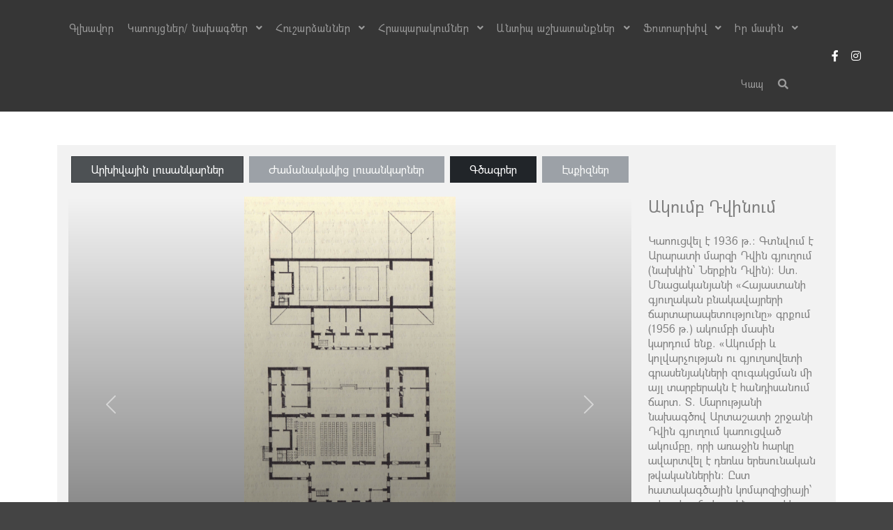

--- FILE ---
content_type: text/html; charset=UTF-8
request_url: https://tiranmarutyan.am/documents/%D5%B0%D5%A1%D5%BD%D5%A1%D6%80%D5%A1%D5%AF%D5%A1%D5%AF%D5%A1%D5%B6/%D5%A1%D5%AF%D5%B8%D6%82%D5%B4%D5%A2%D5%B6%D5%A5%D6%80-%D5%B4%D5%B7%D5%A1%D5%AF%D5%B8%D6%82%D5%B5%D5%A9%D5%AB-%D5%BA%D5%A1%D5%AC%D5%A1%D5%BF%D5%B6%D5%A5%D6%80/%D5%A1%D5%AF%D5%B8%D6%82%D5%B4%D5%A2-%D5%A4%D5%BE%D5%AB%D5%B6%D5%B8%D6%82%D5%B4/%D5%A3%D5%AE%D5%A1%D5%A3%D6%80%D5%A5%D6%80/
body_size: 13242
content:
<!DOCTYPE html>
<!--[if IE 9]>    <html class="no-js lt-ie10" lang="hy-AM"> <![endif]-->
<!--[if gt IE 9]><!-->
<html class="no-js" lang="hy-AM">
<!--<![endif]-->

<head>
        <meta charset="UTF-8" />
    <meta name="viewport" content="width=device-width,initial-scale=1" />
    <meta http-equiv="X-UA-Compatible" content="IE=edge">
    <link rel="profile" href="https://gmpg.org/xfn/11" />
    <meta name='robots' content='index, follow, max-image-preview:large, max-snippet:-1, max-video-preview:-1' />

	<!-- This site is optimized with the Yoast SEO plugin v20.7 - https://yoast.com/wordpress/plugins/seo/ -->
	<title>Գծագրեր - Տիրան Մարության</title>
	<meta name="description" content="Ճարտարապետ Տիրան Մարությանի արխիվային նյութեր" />
	<link rel="canonical" href="https://tiranmarutyan.am/documents/հասարակական/ակումբներ-մշակույթի-պալատներ/ակումբ-դվինում/գծագրեր/" />
	<meta property="og:locale" content="en_US" />
	<meta property="og:type" content="article" />
	<meta property="og:title" content="Գծագրեր - Տիրան Մարության" />
	<meta property="og:description" content="Ճարտարապետ Տիրան Մարությանի արխիվային նյութեր" />
	<meta property="og:url" content="https://tiranmarutyan.am/documents/հասարակական/ակումբներ-մշակույթի-պալատներ/ակումբ-դվինում/գծագրեր/" />
	<meta property="og:site_name" content="Տիրան Մարության" />
	<meta property="article:modified_time" content="2023-04-10T10:50:46+00:00" />
	<meta property="og:image" content="https://tiranmarutyan.am/wp-content/uploads/2023/04/Ակումբ_Դվին_Գ1-scaled.jpg" />
	<meta property="og:image:width" content="1495" />
	<meta property="og:image:height" content="2560" />
	<meta property="og:image:type" content="image/jpeg" />
	<meta name="twitter:card" content="summary_large_image" />
	<script type="application/ld+json" class="yoast-schema-graph">{"@context":"https://schema.org","@graph":[{"@type":"WebPage","@id":"https://tiranmarutyan.am/documents/%d5%b0%d5%a1%d5%bd%d5%a1%d6%80%d5%a1%d5%af%d5%a1%d5%af%d5%a1%d5%b6/%d5%a1%d5%af%d5%b8%d6%82%d5%b4%d5%a2%d5%b6%d5%a5%d6%80-%d5%b4%d5%b7%d5%a1%d5%af%d5%b8%d6%82%d5%b5%d5%a9%d5%ab-%d5%ba%d5%a1%d5%ac%d5%a1%d5%bf%d5%b6%d5%a5%d6%80/%d5%a1%d5%af%d5%b8%d6%82%d5%b4%d5%a2-%d5%a4%d5%be%d5%ab%d5%b6%d5%b8%d6%82%d5%b4/%d5%a3%d5%ae%d5%a1%d5%a3%d6%80%d5%a5%d6%80/","url":"https://tiranmarutyan.am/documents/%d5%b0%d5%a1%d5%bd%d5%a1%d6%80%d5%a1%d5%af%d5%a1%d5%af%d5%a1%d5%b6/%d5%a1%d5%af%d5%b8%d6%82%d5%b4%d5%a2%d5%b6%d5%a5%d6%80-%d5%b4%d5%b7%d5%a1%d5%af%d5%b8%d6%82%d5%b5%d5%a9%d5%ab-%d5%ba%d5%a1%d5%ac%d5%a1%d5%bf%d5%b6%d5%a5%d6%80/%d5%a1%d5%af%d5%b8%d6%82%d5%b4%d5%a2-%d5%a4%d5%be%d5%ab%d5%b6%d5%b8%d6%82%d5%b4/%d5%a3%d5%ae%d5%a1%d5%a3%d6%80%d5%a5%d6%80/","name":"Գծագրեր - Տիրան Մարության","isPartOf":{"@id":"https://tiranmarutyan.am/#website"},"primaryImageOfPage":{"@id":"https://tiranmarutyan.am/documents/%d5%b0%d5%a1%d5%bd%d5%a1%d6%80%d5%a1%d5%af%d5%a1%d5%af%d5%a1%d5%b6/%d5%a1%d5%af%d5%b8%d6%82%d5%b4%d5%a2%d5%b6%d5%a5%d6%80-%d5%b4%d5%b7%d5%a1%d5%af%d5%b8%d6%82%d5%b5%d5%a9%d5%ab-%d5%ba%d5%a1%d5%ac%d5%a1%d5%bf%d5%b6%d5%a5%d6%80/%d5%a1%d5%af%d5%b8%d6%82%d5%b4%d5%a2-%d5%a4%d5%be%d5%ab%d5%b6%d5%b8%d6%82%d5%b4/%d5%a3%d5%ae%d5%a1%d5%a3%d6%80%d5%a5%d6%80/#primaryimage"},"image":{"@id":"https://tiranmarutyan.am/documents/%d5%b0%d5%a1%d5%bd%d5%a1%d6%80%d5%a1%d5%af%d5%a1%d5%af%d5%a1%d5%b6/%d5%a1%d5%af%d5%b8%d6%82%d5%b4%d5%a2%d5%b6%d5%a5%d6%80-%d5%b4%d5%b7%d5%a1%d5%af%d5%b8%d6%82%d5%b5%d5%a9%d5%ab-%d5%ba%d5%a1%d5%ac%d5%a1%d5%bf%d5%b6%d5%a5%d6%80/%d5%a1%d5%af%d5%b8%d6%82%d5%b4%d5%a2-%d5%a4%d5%be%d5%ab%d5%b6%d5%b8%d6%82%d5%b4/%d5%a3%d5%ae%d5%a1%d5%a3%d6%80%d5%a5%d6%80/#primaryimage"},"thumbnailUrl":"https://tiranmarutyan.am/wp-content/uploads/2023/04/Ակումբ_Դվին_Գ1-scaled.jpg","datePublished":"2023-04-02T10:23:54+00:00","dateModified":"2023-04-10T10:50:46+00:00","description":"Ճարտարապետ Տիրան Մարությանի արխիվային նյութեր","breadcrumb":{"@id":"https://tiranmarutyan.am/documents/%d5%b0%d5%a1%d5%bd%d5%a1%d6%80%d5%a1%d5%af%d5%a1%d5%af%d5%a1%d5%b6/%d5%a1%d5%af%d5%b8%d6%82%d5%b4%d5%a2%d5%b6%d5%a5%d6%80-%d5%b4%d5%b7%d5%a1%d5%af%d5%b8%d6%82%d5%b5%d5%a9%d5%ab-%d5%ba%d5%a1%d5%ac%d5%a1%d5%bf%d5%b6%d5%a5%d6%80/%d5%a1%d5%af%d5%b8%d6%82%d5%b4%d5%a2-%d5%a4%d5%be%d5%ab%d5%b6%d5%b8%d6%82%d5%b4/%d5%a3%d5%ae%d5%a1%d5%a3%d6%80%d5%a5%d6%80/#breadcrumb"},"inLanguage":"hy-AM","potentialAction":[{"@type":"ReadAction","target":["https://tiranmarutyan.am/documents/%d5%b0%d5%a1%d5%bd%d5%a1%d6%80%d5%a1%d5%af%d5%a1%d5%af%d5%a1%d5%b6/%d5%a1%d5%af%d5%b8%d6%82%d5%b4%d5%a2%d5%b6%d5%a5%d6%80-%d5%b4%d5%b7%d5%a1%d5%af%d5%b8%d6%82%d5%b5%d5%a9%d5%ab-%d5%ba%d5%a1%d5%ac%d5%a1%d5%bf%d5%b6%d5%a5%d6%80/%d5%a1%d5%af%d5%b8%d6%82%d5%b4%d5%a2-%d5%a4%d5%be%d5%ab%d5%b6%d5%b8%d6%82%d5%b4/%d5%a3%d5%ae%d5%a1%d5%a3%d6%80%d5%a5%d6%80/"]}]},{"@type":"ImageObject","inLanguage":"hy-AM","@id":"https://tiranmarutyan.am/documents/%d5%b0%d5%a1%d5%bd%d5%a1%d6%80%d5%a1%d5%af%d5%a1%d5%af%d5%a1%d5%b6/%d5%a1%d5%af%d5%b8%d6%82%d5%b4%d5%a2%d5%b6%d5%a5%d6%80-%d5%b4%d5%b7%d5%a1%d5%af%d5%b8%d6%82%d5%b5%d5%a9%d5%ab-%d5%ba%d5%a1%d5%ac%d5%a1%d5%bf%d5%b6%d5%a5%d6%80/%d5%a1%d5%af%d5%b8%d6%82%d5%b4%d5%a2-%d5%a4%d5%be%d5%ab%d5%b6%d5%b8%d6%82%d5%b4/%d5%a3%d5%ae%d5%a1%d5%a3%d6%80%d5%a5%d6%80/#primaryimage","url":"https://tiranmarutyan.am/wp-content/uploads/2023/04/Ակումբ_Դվին_Գ1-scaled.jpg","contentUrl":"https://tiranmarutyan.am/wp-content/uploads/2023/04/Ակումբ_Դվին_Գ1-scaled.jpg","width":1495,"height":2560},{"@type":"BreadcrumbList","@id":"https://tiranmarutyan.am/documents/%d5%b0%d5%a1%d5%bd%d5%a1%d6%80%d5%a1%d5%af%d5%a1%d5%af%d5%a1%d5%b6/%d5%a1%d5%af%d5%b8%d6%82%d5%b4%d5%a2%d5%b6%d5%a5%d6%80-%d5%b4%d5%b7%d5%a1%d5%af%d5%b8%d6%82%d5%b5%d5%a9%d5%ab-%d5%ba%d5%a1%d5%ac%d5%a1%d5%bf%d5%b6%d5%a5%d6%80/%d5%a1%d5%af%d5%b8%d6%82%d5%b4%d5%a2-%d5%a4%d5%be%d5%ab%d5%b6%d5%b8%d6%82%d5%b4/%d5%a3%d5%ae%d5%a1%d5%a3%d6%80%d5%a5%d6%80/#breadcrumb","itemListElement":[{"@type":"ListItem","position":1,"name":"Home","item":"https://tiranmarutyan.am/"},{"@type":"ListItem","position":2,"name":"Documents","item":"https://tiranmarutyan.am/documents/"},{"@type":"ListItem","position":3,"name":"Հասարակական","item":"https://tiranmarutyan.am/documents/%d5%b0%d5%a1%d5%bd%d5%a1%d6%80%d5%a1%d5%af%d5%a1%d5%af%d5%a1%d5%b6/"},{"@type":"ListItem","position":4,"name":"Ակումբներ/մշակույթի պալատներ","item":"https://tiranmarutyan.am/documents/%d5%b0%d5%a1%d5%bd%d5%a1%d6%80%d5%a1%d5%af%d5%a1%d5%af%d5%a1%d5%b6/%d5%a1%d5%af%d5%b8%d6%82%d5%b4%d5%a2%d5%b6%d5%a5%d6%80-%d5%b4%d5%b7%d5%a1%d5%af%d5%b8%d6%82%d5%b5%d5%a9%d5%ab-%d5%ba%d5%a1%d5%ac%d5%a1%d5%bf%d5%b6%d5%a5%d6%80/"},{"@type":"ListItem","position":5,"name":"Ակումբ Դվինում","item":"https://tiranmarutyan.am/documents/%d5%b0%d5%a1%d5%bd%d5%a1%d6%80%d5%a1%d5%af%d5%a1%d5%af%d5%a1%d5%b6/%d5%a1%d5%af%d5%b8%d6%82%d5%b4%d5%a2%d5%b6%d5%a5%d6%80-%d5%b4%d5%b7%d5%a1%d5%af%d5%b8%d6%82%d5%b5%d5%a9%d5%ab-%d5%ba%d5%a1%d5%ac%d5%a1%d5%bf%d5%b6%d5%a5%d6%80/%d5%a1%d5%af%d5%b8%d6%82%d5%b4%d5%a2-%d5%a4%d5%be%d5%ab%d5%b6%d5%b8%d6%82%d5%b4/"},{"@type":"ListItem","position":6,"name":"Գծագրեր"}]},{"@type":"WebSite","@id":"https://tiranmarutyan.am/#website","url":"https://tiranmarutyan.am/","name":"Տիրան Մարության","description":"","publisher":{"@id":"https://tiranmarutyan.am/#/schema/person/611d0cccae1d75025aa23cef4718d2f1"},"alternateName":"Tiran Marutyan","potentialAction":[{"@type":"SearchAction","target":{"@type":"EntryPoint","urlTemplate":"https://tiranmarutyan.am/?s={search_term_string}"},"query-input":"required name=search_term_string"}],"inLanguage":"hy-AM"},{"@type":["Person","Organization"],"@id":"https://tiranmarutyan.am/#/schema/person/611d0cccae1d75025aa23cef4718d2f1","name":"tigran","image":{"@type":"ImageObject","inLanguage":"hy-AM","@id":"https://tiranmarutyan.am/#/schema/person/image/","url":"https://tiranmarutyan.am/wp-content/uploads/2023/03/1_Tiran_Marutyan.jpg","contentUrl":"https://tiranmarutyan.am/wp-content/uploads/2023/03/1_Tiran_Marutyan.jpg","width":886,"height":1208,"caption":"tigran"},"logo":{"@id":"https://tiranmarutyan.am/#/schema/person/image/"}}]}</script>
	<!-- / Yoast SEO plugin. -->


<link rel='dns-prefetch' href='//cdn.jsdelivr.net' />
<link rel='dns-prefetch' href='//www.googletagmanager.com' />
<link rel="alternate" type="application/rss+xml" title="Տիրան Մարության &rarr; լրահոսը" href="https://tiranmarutyan.am/feed/" />
<link rel="alternate" type="application/rss+xml" title="Տիրան Մարության &rarr; մեկնաբանությունների լրահոսը" href="https://tiranmarutyan.am/comments/feed/" />
<link rel="alternate" title="oEmbed (JSON)" type="application/json+oembed" href="https://tiranmarutyan.am/wp-json/oembed/1.0/embed?url=https%3A%2F%2Ftiranmarutyan.am%2Fdocuments%2F%25d5%25b0%25d5%25a1%25d5%25bd%25d5%25a1%25d6%2580%25d5%25a1%25d5%25af%25d5%25a1%25d5%25af%25d5%25a1%25d5%25b6%2F%25d5%25a1%25d5%25af%25d5%25b8%25d6%2582%25d5%25b4%25d5%25a2%25d5%25b6%25d5%25a5%25d6%2580-%25d5%25b4%25d5%25b7%25d5%25a1%25d5%25af%25d5%25b8%25d6%2582%25d5%25b5%25d5%25a9%25d5%25ab-%25d5%25ba%25d5%25a1%25d5%25ac%25d5%25a1%25d5%25bf%25d5%25b6%25d5%25a5%25d6%2580%2F%25d5%25a1%25d5%25af%25d5%25b8%25d6%2582%25d5%25b4%25d5%25a2-%25d5%25a4%25d5%25be%25d5%25ab%25d5%25b6%25d5%25b8%25d6%2582%25d5%25b4%2F%25d5%25a3%25d5%25ae%25d5%25a1%25d5%25a3%25d6%2580%25d5%25a5%25d6%2580%2F" />
<link rel="alternate" title="oEmbed (XML)" type="text/xml+oembed" href="https://tiranmarutyan.am/wp-json/oembed/1.0/embed?url=https%3A%2F%2Ftiranmarutyan.am%2Fdocuments%2F%25d5%25b0%25d5%25a1%25d5%25bd%25d5%25a1%25d6%2580%25d5%25a1%25d5%25af%25d5%25a1%25d5%25af%25d5%25a1%25d5%25b6%2F%25d5%25a1%25d5%25af%25d5%25b8%25d6%2582%25d5%25b4%25d5%25a2%25d5%25b6%25d5%25a5%25d6%2580-%25d5%25b4%25d5%25b7%25d5%25a1%25d5%25af%25d5%25b8%25d6%2582%25d5%25b5%25d5%25a9%25d5%25ab-%25d5%25ba%25d5%25a1%25d5%25ac%25d5%25a1%25d5%25bf%25d5%25b6%25d5%25a5%25d6%2580%2F%25d5%25a1%25d5%25af%25d5%25b8%25d6%2582%25d5%25b4%25d5%25a2-%25d5%25a4%25d5%25be%25d5%25ab%25d5%25b6%25d5%25b8%25d6%2582%25d5%25b4%2F%25d5%25a3%25d5%25ae%25d5%25a1%25d5%25a3%25d6%2580%25d5%25a5%25d6%2580%2F&#038;format=xml" />
<style id='wp-img-auto-sizes-contain-inline-css' type='text/css'>
img:is([sizes=auto i],[sizes^="auto," i]){contain-intrinsic-size:3000px 1500px}
/*# sourceURL=wp-img-auto-sizes-contain-inline-css */
</style>
<style id='wp-emoji-styles-inline-css' type='text/css'>

	img.wp-smiley, img.emoji {
		display: inline !important;
		border: none !important;
		box-shadow: none !important;
		height: 1em !important;
		width: 1em !important;
		margin: 0 0.07em !important;
		vertical-align: -0.1em !important;
		background: none !important;
		padding: 0 !important;
	}
/*# sourceURL=wp-emoji-styles-inline-css */
</style>
<link rel='stylesheet' id='wp-block-library-css' href='https://tiranmarutyan.am/wp-includes/css/dist/block-library/style.min.css?ver=6.9' type='text/css' media='all' />
<style id='global-styles-inline-css' type='text/css'>
:root{--wp--preset--aspect-ratio--square: 1;--wp--preset--aspect-ratio--4-3: 4/3;--wp--preset--aspect-ratio--3-4: 3/4;--wp--preset--aspect-ratio--3-2: 3/2;--wp--preset--aspect-ratio--2-3: 2/3;--wp--preset--aspect-ratio--16-9: 16/9;--wp--preset--aspect-ratio--9-16: 9/16;--wp--preset--color--black: #000000;--wp--preset--color--cyan-bluish-gray: #abb8c3;--wp--preset--color--white: #ffffff;--wp--preset--color--pale-pink: #f78da7;--wp--preset--color--vivid-red: #cf2e2e;--wp--preset--color--luminous-vivid-orange: #ff6900;--wp--preset--color--luminous-vivid-amber: #fcb900;--wp--preset--color--light-green-cyan: #7bdcb5;--wp--preset--color--vivid-green-cyan: #00d084;--wp--preset--color--pale-cyan-blue: #8ed1fc;--wp--preset--color--vivid-cyan-blue: #0693e3;--wp--preset--color--vivid-purple: #9b51e0;--wp--preset--gradient--vivid-cyan-blue-to-vivid-purple: linear-gradient(135deg,rgb(6,147,227) 0%,rgb(155,81,224) 100%);--wp--preset--gradient--light-green-cyan-to-vivid-green-cyan: linear-gradient(135deg,rgb(122,220,180) 0%,rgb(0,208,130) 100%);--wp--preset--gradient--luminous-vivid-amber-to-luminous-vivid-orange: linear-gradient(135deg,rgb(252,185,0) 0%,rgb(255,105,0) 100%);--wp--preset--gradient--luminous-vivid-orange-to-vivid-red: linear-gradient(135deg,rgb(255,105,0) 0%,rgb(207,46,46) 100%);--wp--preset--gradient--very-light-gray-to-cyan-bluish-gray: linear-gradient(135deg,rgb(238,238,238) 0%,rgb(169,184,195) 100%);--wp--preset--gradient--cool-to-warm-spectrum: linear-gradient(135deg,rgb(74,234,220) 0%,rgb(151,120,209) 20%,rgb(207,42,186) 40%,rgb(238,44,130) 60%,rgb(251,105,98) 80%,rgb(254,248,76) 100%);--wp--preset--gradient--blush-light-purple: linear-gradient(135deg,rgb(255,206,236) 0%,rgb(152,150,240) 100%);--wp--preset--gradient--blush-bordeaux: linear-gradient(135deg,rgb(254,205,165) 0%,rgb(254,45,45) 50%,rgb(107,0,62) 100%);--wp--preset--gradient--luminous-dusk: linear-gradient(135deg,rgb(255,203,112) 0%,rgb(199,81,192) 50%,rgb(65,88,208) 100%);--wp--preset--gradient--pale-ocean: linear-gradient(135deg,rgb(255,245,203) 0%,rgb(182,227,212) 50%,rgb(51,167,181) 100%);--wp--preset--gradient--electric-grass: linear-gradient(135deg,rgb(202,248,128) 0%,rgb(113,206,126) 100%);--wp--preset--gradient--midnight: linear-gradient(135deg,rgb(2,3,129) 0%,rgb(40,116,252) 100%);--wp--preset--font-size--small: 13px;--wp--preset--font-size--medium: 20px;--wp--preset--font-size--large: 36px;--wp--preset--font-size--x-large: 42px;--wp--preset--spacing--20: 0.44rem;--wp--preset--spacing--30: 0.67rem;--wp--preset--spacing--40: 1rem;--wp--preset--spacing--50: 1.5rem;--wp--preset--spacing--60: 2.25rem;--wp--preset--spacing--70: 3.38rem;--wp--preset--spacing--80: 5.06rem;--wp--preset--shadow--natural: 6px 6px 9px rgba(0, 0, 0, 0.2);--wp--preset--shadow--deep: 12px 12px 50px rgba(0, 0, 0, 0.4);--wp--preset--shadow--sharp: 6px 6px 0px rgba(0, 0, 0, 0.2);--wp--preset--shadow--outlined: 6px 6px 0px -3px rgb(255, 255, 255), 6px 6px rgb(0, 0, 0);--wp--preset--shadow--crisp: 6px 6px 0px rgb(0, 0, 0);}:where(.is-layout-flex){gap: 0.5em;}:where(.is-layout-grid){gap: 0.5em;}body .is-layout-flex{display: flex;}.is-layout-flex{flex-wrap: wrap;align-items: center;}.is-layout-flex > :is(*, div){margin: 0;}body .is-layout-grid{display: grid;}.is-layout-grid > :is(*, div){margin: 0;}:where(.wp-block-columns.is-layout-flex){gap: 2em;}:where(.wp-block-columns.is-layout-grid){gap: 2em;}:where(.wp-block-post-template.is-layout-flex){gap: 1.25em;}:where(.wp-block-post-template.is-layout-grid){gap: 1.25em;}.has-black-color{color: var(--wp--preset--color--black) !important;}.has-cyan-bluish-gray-color{color: var(--wp--preset--color--cyan-bluish-gray) !important;}.has-white-color{color: var(--wp--preset--color--white) !important;}.has-pale-pink-color{color: var(--wp--preset--color--pale-pink) !important;}.has-vivid-red-color{color: var(--wp--preset--color--vivid-red) !important;}.has-luminous-vivid-orange-color{color: var(--wp--preset--color--luminous-vivid-orange) !important;}.has-luminous-vivid-amber-color{color: var(--wp--preset--color--luminous-vivid-amber) !important;}.has-light-green-cyan-color{color: var(--wp--preset--color--light-green-cyan) !important;}.has-vivid-green-cyan-color{color: var(--wp--preset--color--vivid-green-cyan) !important;}.has-pale-cyan-blue-color{color: var(--wp--preset--color--pale-cyan-blue) !important;}.has-vivid-cyan-blue-color{color: var(--wp--preset--color--vivid-cyan-blue) !important;}.has-vivid-purple-color{color: var(--wp--preset--color--vivid-purple) !important;}.has-black-background-color{background-color: var(--wp--preset--color--black) !important;}.has-cyan-bluish-gray-background-color{background-color: var(--wp--preset--color--cyan-bluish-gray) !important;}.has-white-background-color{background-color: var(--wp--preset--color--white) !important;}.has-pale-pink-background-color{background-color: var(--wp--preset--color--pale-pink) !important;}.has-vivid-red-background-color{background-color: var(--wp--preset--color--vivid-red) !important;}.has-luminous-vivid-orange-background-color{background-color: var(--wp--preset--color--luminous-vivid-orange) !important;}.has-luminous-vivid-amber-background-color{background-color: var(--wp--preset--color--luminous-vivid-amber) !important;}.has-light-green-cyan-background-color{background-color: var(--wp--preset--color--light-green-cyan) !important;}.has-vivid-green-cyan-background-color{background-color: var(--wp--preset--color--vivid-green-cyan) !important;}.has-pale-cyan-blue-background-color{background-color: var(--wp--preset--color--pale-cyan-blue) !important;}.has-vivid-cyan-blue-background-color{background-color: var(--wp--preset--color--vivid-cyan-blue) !important;}.has-vivid-purple-background-color{background-color: var(--wp--preset--color--vivid-purple) !important;}.has-black-border-color{border-color: var(--wp--preset--color--black) !important;}.has-cyan-bluish-gray-border-color{border-color: var(--wp--preset--color--cyan-bluish-gray) !important;}.has-white-border-color{border-color: var(--wp--preset--color--white) !important;}.has-pale-pink-border-color{border-color: var(--wp--preset--color--pale-pink) !important;}.has-vivid-red-border-color{border-color: var(--wp--preset--color--vivid-red) !important;}.has-luminous-vivid-orange-border-color{border-color: var(--wp--preset--color--luminous-vivid-orange) !important;}.has-luminous-vivid-amber-border-color{border-color: var(--wp--preset--color--luminous-vivid-amber) !important;}.has-light-green-cyan-border-color{border-color: var(--wp--preset--color--light-green-cyan) !important;}.has-vivid-green-cyan-border-color{border-color: var(--wp--preset--color--vivid-green-cyan) !important;}.has-pale-cyan-blue-border-color{border-color: var(--wp--preset--color--pale-cyan-blue) !important;}.has-vivid-cyan-blue-border-color{border-color: var(--wp--preset--color--vivid-cyan-blue) !important;}.has-vivid-purple-border-color{border-color: var(--wp--preset--color--vivid-purple) !important;}.has-vivid-cyan-blue-to-vivid-purple-gradient-background{background: var(--wp--preset--gradient--vivid-cyan-blue-to-vivid-purple) !important;}.has-light-green-cyan-to-vivid-green-cyan-gradient-background{background: var(--wp--preset--gradient--light-green-cyan-to-vivid-green-cyan) !important;}.has-luminous-vivid-amber-to-luminous-vivid-orange-gradient-background{background: var(--wp--preset--gradient--luminous-vivid-amber-to-luminous-vivid-orange) !important;}.has-luminous-vivid-orange-to-vivid-red-gradient-background{background: var(--wp--preset--gradient--luminous-vivid-orange-to-vivid-red) !important;}.has-very-light-gray-to-cyan-bluish-gray-gradient-background{background: var(--wp--preset--gradient--very-light-gray-to-cyan-bluish-gray) !important;}.has-cool-to-warm-spectrum-gradient-background{background: var(--wp--preset--gradient--cool-to-warm-spectrum) !important;}.has-blush-light-purple-gradient-background{background: var(--wp--preset--gradient--blush-light-purple) !important;}.has-blush-bordeaux-gradient-background{background: var(--wp--preset--gradient--blush-bordeaux) !important;}.has-luminous-dusk-gradient-background{background: var(--wp--preset--gradient--luminous-dusk) !important;}.has-pale-ocean-gradient-background{background: var(--wp--preset--gradient--pale-ocean) !important;}.has-electric-grass-gradient-background{background: var(--wp--preset--gradient--electric-grass) !important;}.has-midnight-gradient-background{background: var(--wp--preset--gradient--midnight) !important;}.has-small-font-size{font-size: var(--wp--preset--font-size--small) !important;}.has-medium-font-size{font-size: var(--wp--preset--font-size--medium) !important;}.has-large-font-size{font-size: var(--wp--preset--font-size--large) !important;}.has-x-large-font-size{font-size: var(--wp--preset--font-size--x-large) !important;}
/*# sourceURL=global-styles-inline-css */
</style>

<style id='classic-theme-styles-inline-css' type='text/css'>
/*! This file is auto-generated */
.wp-block-button__link{color:#fff;background-color:#32373c;border-radius:9999px;box-shadow:none;text-decoration:none;padding:calc(.667em + 2px) calc(1.333em + 2px);font-size:1.125em}.wp-block-file__button{background:#32373c;color:#fff;text-decoration:none}
/*# sourceURL=/wp-includes/css/classic-themes.min.css */
</style>
<link rel='stylesheet' id='bootstrap-style-css' href='https://tiranmarutyan.am/wp-content/themes/rite-free-child/bootstrap/css/bootstrap.css?ver=6.9' type='text/css' media='all' />
<link rel='stylesheet' id='custom-style-css' href='https://tiranmarutyan.am/wp-content/themes/rite-free-child/style.css' type='text/css' media='all' />
<link rel='stylesheet' id='fancybox-style-css' href='https://tiranmarutyan.am/wp-content/themes/rite-free-child/fancybox/dist/jquery.fancybox.min.css?ver=6.9' type='text/css' media='all' />
<link rel='stylesheet' id='jquery-lightgallery-transitions-css' href='https://tiranmarutyan.am/wp-content/themes/rife-free/js/light-gallery/css/lg-transitions.min.css?ver=1.9.0' type='text/css' media='all' />
<link rel='stylesheet' id='jquery-lightgallery-css' href='https://tiranmarutyan.am/wp-content/themes/rife-free/js/light-gallery/css/lightgallery.min.css?ver=1.9.0' type='text/css' media='all' />
<link rel='stylesheet' id='font-awesome-css' href='https://tiranmarutyan.am/wp-content/plugins/elementor/assets/lib/font-awesome/css/font-awesome.min.css?ver=4.7.0' type='text/css' media='all' />
<link rel='stylesheet' id='a13-icomoon-css' href='https://tiranmarutyan.am/wp-content/themes/rife-free/css/icomoon.css?ver=2.4.16.1' type='text/css' media='all' />
<link rel='stylesheet' id='a13-main-style-css' href='https://tiranmarutyan.am/wp-content/themes/rife-free/style.css?ver=2.4.16.1' type='text/css' media='all' />
<link rel='stylesheet' id='a13-user-css-css' href='https://tiranmarutyan.am/wp-content/uploads/apollo13_framework_files/css/user.css?ver=2.4.16.1_1684940084' type='text/css' media='all' />
<link rel='stylesheet' id='font-awesome-5-all-css' href='https://tiranmarutyan.am/wp-content/plugins/elementor/assets/lib/font-awesome/css/all.min.css?ver=3.11.5' type='text/css' media='all' />
<link rel='stylesheet' id='font-awesome-4-shim-css' href='https://tiranmarutyan.am/wp-content/plugins/elementor/assets/lib/font-awesome/css/v4-shims.min.css?ver=3.11.5' type='text/css' media='all' />
<script type="text/javascript" src="https://tiranmarutyan.am/wp-includes/js/jquery/jquery.min.js?ver=3.7.1" id="jquery-core-js"></script>
<script type="text/javascript" src="https://tiranmarutyan.am/wp-includes/js/jquery/jquery-migrate.min.js?ver=3.4.1" id="jquery-migrate-js"></script>

<!-- Google Analytics snippet added by Site Kit -->
<script type="text/javascript" src="https://www.googletagmanager.com/gtag/js?id=UA-261766860-1" id="google_gtagjs-js" async></script>
<script type="text/javascript" id="google_gtagjs-js-after">
/* <![CDATA[ */
window.dataLayer = window.dataLayer || [];function gtag(){dataLayer.push(arguments);}
gtag('set', 'linker', {"domains":["tiranmarutyan.am"]} );
gtag("js", new Date());
gtag("set", "developer_id.dZTNiMT", true);
gtag("config", "UA-261766860-1", {"anonymize_ip":true});
gtag("config", "G-V5XC8Q0SGT");
//# sourceURL=google_gtagjs-js-after
/* ]]> */
</script>

<!-- End Google Analytics snippet added by Site Kit -->
<script type="text/javascript" src="https://tiranmarutyan.am/wp-content/plugins/elementor/assets/lib/font-awesome/js/v4-shims.min.js?ver=3.11.5" id="font-awesome-4-shim-js"></script>
<link rel="https://api.w.org/" href="https://tiranmarutyan.am/wp-json/" /><link rel="alternate" title="JSON" type="application/json" href="https://tiranmarutyan.am/wp-json/wp/v2/documents_archive/13040" /><link rel="EditURI" type="application/rsd+xml" title="RSD" href="https://tiranmarutyan.am/xmlrpc.php?rsd" />
<meta name="generator" content="WordPress 6.9" />
<link rel='shortlink' href='https://tiranmarutyan.am/?p=13040' />
<meta name="generator" content="Site Kit by Google 1.99.0" /><link rel="shortcut icon" type="image/x-icon" href="/favicon.ico" />
<script type="text/javascript">
// <![CDATA[
(function(){
    var docElement = document.documentElement,
        className = docElement.className;
    // Change `no-js` to `js`
    var reJS = new RegExp('(^|\\s)no-js( |\\s|$)');
    //space as literal in second capturing group cause there is strange situation when \s is not catched on load when other plugins add their own classes
    className = className.replace(reJS, '$1js$2');
    docElement.className = className;
})();
// ]]>
</script><meta name="generator" content="Elementor 3.11.5; features: e_dom_optimization, e_optimized_assets_loading, e_optimized_css_loading, a11y_improvements, additional_custom_breakpoints; settings: css_print_method-external, google_font-enabled, font_display-swap">
<meta name="generator" content="Powered by Slider Revolution 6.6.11 - responsive, Mobile-Friendly Slider Plugin for WordPress with comfortable drag and drop interface." />
<script>function setREVStartSize(e){
			//window.requestAnimationFrame(function() {
				window.RSIW = window.RSIW===undefined ? window.innerWidth : window.RSIW;
				window.RSIH = window.RSIH===undefined ? window.innerHeight : window.RSIH;
				try {
					var pw = document.getElementById(e.c).parentNode.offsetWidth,
						newh;
					pw = pw===0 || isNaN(pw) || (e.l=="fullwidth" || e.layout=="fullwidth") ? window.RSIW : pw;
					e.tabw = e.tabw===undefined ? 0 : parseInt(e.tabw);
					e.thumbw = e.thumbw===undefined ? 0 : parseInt(e.thumbw);
					e.tabh = e.tabh===undefined ? 0 : parseInt(e.tabh);
					e.thumbh = e.thumbh===undefined ? 0 : parseInt(e.thumbh);
					e.tabhide = e.tabhide===undefined ? 0 : parseInt(e.tabhide);
					e.thumbhide = e.thumbhide===undefined ? 0 : parseInt(e.thumbhide);
					e.mh = e.mh===undefined || e.mh=="" || e.mh==="auto" ? 0 : parseInt(e.mh,0);
					if(e.layout==="fullscreen" || e.l==="fullscreen")
						newh = Math.max(e.mh,window.RSIH);
					else{
						e.gw = Array.isArray(e.gw) ? e.gw : [e.gw];
						for (var i in e.rl) if (e.gw[i]===undefined || e.gw[i]===0) e.gw[i] = e.gw[i-1];
						e.gh = e.el===undefined || e.el==="" || (Array.isArray(e.el) && e.el.length==0)? e.gh : e.el;
						e.gh = Array.isArray(e.gh) ? e.gh : [e.gh];
						for (var i in e.rl) if (e.gh[i]===undefined || e.gh[i]===0) e.gh[i] = e.gh[i-1];
											
						var nl = new Array(e.rl.length),
							ix = 0,
							sl;
						e.tabw = e.tabhide>=pw ? 0 : e.tabw;
						e.thumbw = e.thumbhide>=pw ? 0 : e.thumbw;
						e.tabh = e.tabhide>=pw ? 0 : e.tabh;
						e.thumbh = e.thumbhide>=pw ? 0 : e.thumbh;
						for (var i in e.rl) nl[i] = e.rl[i]<window.RSIW ? 0 : e.rl[i];
						sl = nl[0];
						for (var i in nl) if (sl>nl[i] && nl[i]>0) { sl = nl[i]; ix=i;}
						var m = pw>(e.gw[ix]+e.tabw+e.thumbw) ? 1 : (pw-(e.tabw+e.thumbw)) / (e.gw[ix]);
						newh =  (e.gh[ix] * m) + (e.tabh + e.thumbh);
					}
					var el = document.getElementById(e.c);
					if (el!==null && el) el.style.height = newh+"px";
					el = document.getElementById(e.c+"_wrapper");
					if (el!==null && el) {
						el.style.height = newh+"px";
						el.style.display = "block";
					}
				} catch(e){
					console.log("Failure at Presize of Slider:" + e)
				}
			//});
		  };</script>
<link rel='stylesheet' id='rs-plugin-settings-css' href='https://tiranmarutyan.am/wp-content/plugins/revslider/public/assets/css/rs6.css?ver=6.6.11' type='text/css' media='all' />
<style id='rs-plugin-settings-inline-css' type='text/css'>
#rs-demo-id {}
/*# sourceURL=rs-plugin-settings-inline-css */
</style>
</head>

<body id="top" class="wp-singular documents_archive-template documents_archive-template-gallery-template documents_archive-template-gallery-template-php single single-documents_archive postid-13040 single-format-standard wp-theme-rife-free wp-child-theme-rite-free-child header-horizontal site-layout-full elementor-default elementor-kit-11898" itemtype="https://schema.org/WebPage" itemscope>
        <div class="whole-layout">
        <div id="preloader" class="flash onReady">
    <div class="preload-content">
        <div class="preloader-animation">				<div class="pace-progress"><div class="pace-progress-inner"></div ></div>
		        <div class="pace-activity"></div>
				</div>
        <a class="skip-preloader a13icon-cross" href="#"></a>
    </div>
</div>
                <div class="page-background to-move"></div>
        <header id="header" class="to-move a13-horizontal header-type-one_line a13-normal-variant header-variant-one_line full no-tools sticky-no-hiding" itemtype="https://schema.org/WPHeader" itemscope>
	<div class="head">
		<div class="logo-container" itemtype="https://schema.org/Organization" itemscope><a class="logo normal-logo text-logo" href="https://tiranmarutyan.am/" title="Տիրան Մարության" rel="home" itemprop="url">&nbsp;</a></div>
		<nav id="access" class="navigation-bar" itemtype="https://schema.org/SiteNavigationElement" itemscope><!-- this element is need in HTML even if menu is disabled -->
							<div class="menu-container"><ul id="menu-main-menu" class="top-menu opener-icons-on"><li id="menu-item-12249" class="menu-item menu-item-type-custom menu-item-object-custom menu-item-12249 normal-menu"><a href="/"><span>Գլխավոր</span></a></li>
<li id="menu-item-12250" class="menu-item menu-item-type-custom menu-item-object-custom menu-item-has-children menu-parent-item menu-item-12250 normal-menu"><span class="title" tabindex="0"><span>Կառույցներ/ նախագծեր</span></span><i tabindex="0" class="fa sub-mark fa-angle-down"></i>
<ul class="sub-menu">
	<li id="menu-item-12256" class="menu-item menu-item-type-post_type menu-item-object-documents_archive menu-item-12256"><a href="https://tiranmarutyan.am/documents/%d5%a1%d6%80%d5%a4%d5%b5%d5%b8%d6%82%d5%b6%d5%a1%d5%a2%d5%a5%d6%80%d5%a1%d5%af%d5%a1%d5%b6/"><span>Արդյունաբերական</span></a></li>
	<li id="menu-item-12306" class="menu-item menu-item-type-post_type menu-item-object-documents_archive menu-item-12306"><a href="https://tiranmarutyan.am/documents/%d5%a2%d5%b6%d5%a1%d5%af%d5%a5%d5%ac%d5%ab/"><span>Բնակելի</span></a></li>
	<li id="menu-item-12305" class="menu-item menu-item-type-post_type menu-item-object-documents_archive current-documents_archive-ancestor menu-item-12305"><a href="https://tiranmarutyan.am/documents/%d5%b0%d5%a1%d5%bd%d5%a1%d6%80%d5%a1%d5%af%d5%a1%d5%af%d5%a1%d5%b6/"><span>Հասարակական</span></a></li>
	<li id="menu-item-12304" class="menu-item menu-item-type-post_type menu-item-object-documents_archive menu-item-12304"><a href="https://tiranmarutyan.am/documents/%d5%b3%d5%a1%d6%80%d5%bf%d5%a1%d6%80%d5%a1%d5%ba%d5%a5%d5%bf%d5%a1%d5%af%d5%a1%d5%b6-%d6%83%d5%b8%d6%84%d6%80-%d5%b1%d6%87%d5%a5%d6%80/"><span>Ճարտարապետական փոքր ձևեր</span></a></li>
	<li id="menu-item-12303" class="menu-item menu-item-type-post_type menu-item-object-documents_archive menu-item-12303"><a href="https://tiranmarutyan.am/documents/%d5%a5%d5%b6%d5%a9%d5%a1%d5%af%d5%a1%d5%bc%d5%b8%d6%82%d6%81%d5%be%d5%a1%d5%ae%d6%84%d5%b6%d5%a5%d6%80/"><span>Ենթակառուցվածքներ</span></a></li>
	<li id="menu-item-12302" class="menu-item menu-item-type-post_type menu-item-object-documents_archive menu-item-12302"><a href="https://tiranmarutyan.am/documents/%d6%84%d5%a1%d5%b2%d5%a1%d6%84%d5%a1%d5%b7%d5%ab%d5%b6%d5%a1%d5%af%d5%a1%d5%b6/"><span>Քաղաքաշինական</span></a></li>
	<li id="menu-item-14252" class="menu-item menu-item-type-post_type menu-item-object-documents_archive menu-item-14252"><a href="https://tiranmarutyan.am/documents/%d5%af%d5%a1%d5%bc%d5%b8%d6%82%d5%b5%d6%81%d5%b6%d5%a5%d6%80%d5%ab-%d5%b6%d5%a1%d5%ad%d5%a1%d5%a3%d5%ae%d5%a5%d6%80%d5%ab-%d6%81%d5%a1%d5%b6%d5%af/"><span>Աշխատանքների ցանկ</span></a></li>
</ul>
</li>
<li id="menu-item-14248" class="menu-item menu-item-type-custom menu-item-object-custom menu-item-has-children menu-parent-item menu-item-14248 normal-menu"><span class="title" tabindex="0"><span>Հուշարձաններ</span></span><i tabindex="0" class="fa sub-mark fa-angle-down"></i>
<ul class="sub-menu">
	<li id="menu-item-12314" class="menu-item menu-item-type-post_type menu-item-object-documents_archive menu-item-12314"><a href="https://tiranmarutyan.am/documents/%d5%b0%d5%b8%d6%82%d5%b7%d5%a1%d6%80%d5%b1%d5%a1%d5%b6%d5%b6%d5%a5%d6%80%d5%ab-%d5%be%d5%a5%d6%80%d5%a1%d5%af%d5%a1%d5%a6%d5%b4%d5%b8%d6%82%d5%a9%d5%b5%d5%b8%d6%82%d5%b6%d5%b6%d5%a5%d6%80/"><span>Վերակազմություններ</span></a></li>
	<li id="menu-item-14250" class="menu-item menu-item-type-post_type menu-item-object-documents_archive menu-item-14250"><a href="https://tiranmarutyan.am/documents/%d5%b9%d5%a1%d6%83%d5%a1%d5%a3%d6%80%d5%b8%d6%82%d5%a9%d5%b5%d5%b8%d6%82%d5%b6%d5%b6%d5%a5%d6%80/"><span>Չափագրություններ</span></a></li>
	<li id="menu-item-14362" class="menu-item menu-item-type-post_type menu-item-object-documents_archive menu-item-14362"><a href="https://tiranmarutyan.am/documents/%d5%be%d5%a5%d6%80%d5%a1%d5%af%d5%a1%d5%a6%d5%b4%d5%b8%d6%82%d5%a9%d5%b5%d5%b8%d6%82%d5%b6%d5%b6%d5%a5%d6%80%d5%ab-%d6%81%d5%a1%d5%b6%d5%af/"><span>Վերակազմությունների ցանկ</span></a></li>
</ul>
</li>
<li id="menu-item-12258" class="menu-item menu-item-type-custom menu-item-object-custom menu-item-has-children menu-parent-item menu-item-12258 normal-menu"><span class="title" tabindex="0"><span>Հրապարակումներ</span></span><i tabindex="0" class="fa sub-mark fa-angle-down"></i>
<ul class="sub-menu">
	<li id="menu-item-12261" class="menu-item menu-item-type-post_type menu-item-object-documents_archive menu-item-12261"><a href="https://tiranmarutyan.am/documents/%d5%a3%d6%80%d6%84%d5%a5%d6%80/"><span>Գրքեր</span></a></li>
	<li id="menu-item-12313" class="menu-item menu-item-type-post_type menu-item-object-documents_archive menu-item-12313"><a href="https://tiranmarutyan.am/documents/%d5%b0%d5%b8%d5%a4%d5%be%d5%a1%d5%ae%d5%b6%d5%a5%d6%80-%d5%a3%d5%ab%d5%bf%d5%a1%d5%af%d5%a1%d5%b6-%d5%b4%d5%a1%d5%b4%d5%b8%d6%82%d5%ac%d5%b8%d6%82%d5%b4/"><span>Հոդվածներ գիտական մամուլում</span></a></li>
	<li id="menu-item-12312" class="menu-item menu-item-type-post_type menu-item-object-documents_archive menu-item-12312"><a href="https://tiranmarutyan.am/documents/%d5%b0%d5%b8%d5%a4%d5%be%d5%a1%d5%ae%d5%b6%d5%a5%d6%80-%d5%ba%d5%a1%d6%80%d5%a2%d5%a5%d6%80%d5%a1%d5%af%d5%a1%d5%b6-%d5%b4%d5%a1%d5%b4%d5%b8%d6%82%d5%ac%d5%b8%d6%82%d5%b4/"><span>Հոդվածներ պարբերական մամուլում</span></a></li>
	<li id="menu-item-12311" class="menu-item menu-item-type-post_type menu-item-object-documents_archive menu-item-12311"><a href="https://tiranmarutyan.am/documents/%d5%a1%d5%bf%d5%a5%d5%b6%d5%a1%d5%ad%d5%b8%d5%bd%d5%b8%d6%82%d5%a9%d5%b5%d5%b8%d6%82%d5%b6%d5%b6%d5%a5%d6%80%d5%ab-%d5%bd%d5%a5%d5%b2%d5%b4%d5%a1%d5%a3%d6%80%d5%a5%d6%80/"><span>Ատենախոսությունների սեղմագրեր</span></a></li>
	<li id="menu-item-14450" class="menu-item menu-item-type-post_type menu-item-object-documents_archive menu-item-14450"><a href="https://tiranmarutyan.am/documents/%d5%b0%d6%80%d5%a1%d5%ba%d5%a1%d6%80%d5%a1%d5%af%d5%b8%d6%82%d5%b4%d5%b6%d5%a5%d6%80%d5%ab-%d6%81%d5%a1%d5%b6%d5%af/"><span>Հրապարակումների ցանկ</span></a></li>
</ul>
</li>
<li id="menu-item-12318" class="menu-item menu-item-type-custom menu-item-object-custom menu-item-has-children menu-parent-item menu-item-12318 normal-menu"><span class="title" tabindex="0"><span>Անտիպ աշխատանքներ</span></span><i tabindex="0" class="fa sub-mark fa-angle-down"></i>
<ul class="sub-menu">
	<li id="menu-item-12321" class="menu-item menu-item-type-post_type menu-item-object-documents_archive menu-item-12321"><a href="https://tiranmarutyan.am/documents/%d5%b0%d5%b8%d5%a4%d5%be%d5%a1%d5%ae%d5%b6%d5%a5%d6%80/"><span>Հոդվածներ</span></a></li>
	<li id="menu-item-12320" class="menu-item menu-item-type-post_type menu-item-object-documents_archive menu-item-12320"><a href="https://tiranmarutyan.am/documents/%d5%b6%d5%a1%d5%b4%d5%a1%d5%af%d5%b6%d5%a5%d6%80-%d5%a4%d5%ab%d5%b4%d5%b8%d6%82%d5%b4%d5%b6%d5%a5%d6%80-%d5%a3%d6%80%d5%b8%d6%82%d5%a9%d5%b5%d5%b8%d6%82%d5%b6%d5%b6%d5%a5%d6%80/"><span>Նամակներ</span></a></li>
	<li id="menu-item-14099" class="menu-item menu-item-type-post_type menu-item-object-documents_archive menu-item-14099"><a href="https://tiranmarutyan.am/documents/%d5%a4%d5%ab%d5%b4%d5%b8%d6%82%d5%b4%d5%b6%d5%a5%d6%80/"><span>Դիմումներ</span></a></li>
</ul>
</li>
<li id="menu-item-12324" class="menu-item menu-item-type-custom menu-item-object-custom menu-item-has-children menu-parent-item menu-item-12324 normal-menu"><span class="title" tabindex="0"><span>Ֆոտոարխիվ</span></span><i tabindex="0" class="fa sub-mark fa-angle-down"></i>
<ul class="sub-menu">
	<li id="menu-item-12326" class="menu-item menu-item-type-post_type menu-item-object-documents_archive menu-item-12326"><a href="https://tiranmarutyan.am/documents/%d5%b0%d5%b8%d6%82%d5%b7%d5%a1%d6%80%d5%b1%d5%a1%d5%b6%d5%b6%d5%a5%d6%80%d5%ab-%d5%ac%d5%b8%d6%82%d5%bd%d5%a1%d5%b6%d5%af%d5%a1%d6%80%d5%b6%d5%a5%d6%80/"><span>Հուշարձանների լուսանկարներ</span></a></li>
	<li id="menu-item-12325" class="menu-item menu-item-type-post_type menu-item-object-documents_archive menu-item-12325"><a href="https://tiranmarutyan.am/documents/%d5%a1%d5%b6%d5%b1%d5%b6%d5%a1%d5%af%d5%a1%d5%b6-%d5%ac%d5%b8%d6%82%d5%bd%d5%a1%d5%b6%d5%af%d5%a1%d6%80%d5%b6%d5%a5%d6%80/"><span>Անձնական լուսանկարներ</span></a></li>
</ul>
</li>
<li id="menu-item-12332" class="menu-item menu-item-type-custom menu-item-object-custom menu-item-has-children menu-parent-item menu-item-12332 normal-menu"><span class="title" tabindex="0"><span>Իր մասին</span></span><i tabindex="0" class="fa sub-mark fa-angle-down"></i>
<ul class="sub-menu">
	<li id="menu-item-12335" class="menu-item menu-item-type-post_type menu-item-object-documents_archive menu-item-12335"><a href="https://tiranmarutyan.am/documents/%d5%b0%d5%ab%d5%b7%d5%a1%d5%bf%d5%a1%d5%af%d5%b8%d6%82%d5%b4%d5%b6%d5%a5%d6%80-%d5%b0%d6%80%d5%a1%d5%ba%d5%a1%d6%80%d5%a1%d5%af%d5%b8%d6%82%d5%b4%d5%b6%d5%a5%d6%80/"><span>Հրապարակումներ</span></a></li>
	<li id="menu-item-14303" class="menu-item menu-item-type-post_type menu-item-object-documents_archive menu-item-14303"><a href="https://tiranmarutyan.am/documents/%d5%b0%d5%ab%d5%b7%d5%a1%d5%bf%d5%a1%d5%af%d5%b8%d6%82%d5%b4%d5%b6%d5%a5%d6%80/"><span>Հիշատակումներ</span></a></li>
	<li id="menu-item-12336" class="menu-item menu-item-type-post_type menu-item-object-documents_archive menu-item-12336"><a href="https://tiranmarutyan.am/documents/%d5%b0%d5%b8%d6%82%d5%b7%d5%a5%d6%80/"><span>Հուշեր</span></a></li>
	<li id="menu-item-12334" class="menu-item menu-item-type-post_type menu-item-object-documents_archive menu-item-12334"><a href="https://tiranmarutyan.am/documents/%d6%83%d5%a1%d5%bd%d5%bf%d5%a1%d5%a9%d5%b2%d5%a9%d5%a5%d6%80/"><span>Փաստաթղթեր</span></a></li>
	<li id="menu-item-12333" class="menu-item menu-item-type-post_type menu-item-object-documents_archive menu-item-12333"><a href="https://tiranmarutyan.am/documents/%d5%bf%d5%a5%d5%bd%d5%a1%d5%b6%d5%b5%d5%b8%d6%82%d5%a9%d5%a5%d6%80/"><span>Տեսանյութեր</span></a></li>
</ul>
</li>
<li id="menu-item-12338" class="menu-item menu-item-type-post_type menu-item-object-page menu-item-12338 normal-menu"><a href="https://tiranmarutyan.am/%d5%af%d5%a1%d5%ba/"><span>Կապ</span></a></li>
<li id="menu-item-11932" class="search-trigger menu-item menu-item-type-custom menu-item-object-custom menu-item-11932 normal-menu"><a href="#"><i class="fa fa-search"></i><span> </span></a></li>
</ul></div>					</nav>
		<!-- #access -->
		<div id="header-tools" class=" icons-0 only-menu"><button id="mobile-menu-opener" class="a13icon-menu tool" title="Գլխավոր մենյու"><span class="screen-reader-text">Գլխավոր մենյու</span></button></div>		<div class="socials icons-only white color_hover hide_on_mobile"><a target="_blank" title="Facebook" href="https://www.facebook.com/profile.php?id=100092664413711" class="a13_soc-facebook fa fa-facebook" rel="noopener"></a><a target="_blank" title="Instagram" href="#" class="a13_soc-instagram fa fa-instagram" rel="noopener"></a></div>	</div>
	</header>
        <div class="bootstrapContainer">
            <div class="modal fade" id="exampleModal" tabindex="-1" aria-labelledby="exampleModalLabel" aria-hidden="true">
                <div class="modal-dialog  modal-xl">
                    <div class="modal-content">
                        <div class="modal-header">
                            <h1 class="modal-title fs-5" id="exampleModalLabel">New message</h1>
                            <button type="button" class="btn-close" data-bs-dismiss="modal" aria-label="Close"></button>
                        </div>
                        <div class="modal-body">
                        </div>
                        <div class="modal-footer">
                        </div>
                    </div>
                </div>
            </div>
        </div>
        <div id="mid" class="to-move layout-center layout-parted layout-no-edge layout-fixed no-sidebars"><div class="bootstrapContainer">
    <div class="container my-5">
        <article class="clearfix document-slider-article p-3"  itemtype="https://schema.org/CreativeWork" itemscope>
            <div class="row">
                <div class="col-12 col-lg-9">
                                        <div class="document-slider-bgroup btn-group" role="group" aria-label="Page navigation">
																<a href="https://tiranmarutyan.am/documents/%d5%b0%d5%a1%d5%bd%d5%a1%d6%80%d5%a1%d5%af%d5%a1%d5%af%d5%a1%d5%b6/%d5%a1%d5%af%d5%b8%d6%82%d5%b4%d5%a2%d5%b6%d5%a5%d6%80-%d5%b4%d5%b7%d5%a1%d5%af%d5%b8%d6%82%d5%b5%d5%a9%d5%ab-%d5%ba%d5%a1%d5%ac%d5%a1%d5%bf%d5%b6%d5%a5%d6%80/%d5%a1%d5%af%d5%b8%d6%82%d5%b4%d5%a2-%d5%a4%d5%be%d5%ab%d5%b6%d5%b8%d6%82%d5%b4/%d5%a1%d6%80%d5%ad%d5%ab%d5%be%d5%a1%d5%b5%d5%ab%d5%b6-%d5%ac%d5%b8%d6%82%d5%bd%d5%a1%d5%b6%d5%af%d5%a1%d6%80%d5%b6%d5%a5%d6%80/" class="btn-dark active btn mx-1" style="border-radius: 0">
												Արխիվային լուսանկարներ</a>
																						<a href="#" class="btn mx-1  disabled  btn-secondary" style="border-radius: 0">
												Ժամանակակից լուսանկարներ</a>
																						<a href="https://tiranmarutyan.am/documents/%d5%b0%d5%a1%d5%bd%d5%a1%d6%80%d5%a1%d5%af%d5%a1%d5%af%d5%a1%d5%b6/%d5%a1%d5%af%d5%b8%d6%82%d5%b4%d5%a2%d5%b6%d5%a5%d6%80-%d5%b4%d5%b7%d5%a1%d5%af%d5%b8%d6%82%d5%b5%d5%a9%d5%ab-%d5%ba%d5%a1%d5%ac%d5%a1%d5%bf%d5%b6%d5%a5%d6%80/%d5%a1%d5%af%d5%b8%d6%82%d5%b4%d5%a2-%d5%a4%d5%be%d5%ab%d5%b6%d5%b8%d6%82%d5%b4/%d5%a3%d5%ae%d5%a1%d5%a3%d6%80%d5%a5%d6%80/" class="  btn-dark btn mx-1" style="border-radius: 0">
												Գծագրեր</a>
																						<a href="#" class="btn mx-1  disabled  btn-secondary" style="border-radius: 0">
												Էսքիզներ</a>
																					</div>
										                    <div class="document-slider-carousel-handler">
                        <div id="carouselExampleIndicators" class="carousel slide">
                            <div class="carousel-indicators">
                                                                                                <button type="button" data-bs-target="#carouselExampleIndicators" data-bs-slide-to="0" class=" active" aria-current="true" style="width: 50px;" aria-label="Slide
                                    0"> <img class="d-block w-100" src="https://tiranmarutyan.am/wp-content/uploads/2023/04/Ակումբ_Դվին_Գ1-150x150.jpg" class="img-fluid" /></button>
                                                            </div>
                            <div class="carousel-inner">
                                                                                                <div class="carousel-item  active text-center" data-fancybox="gallery" href="
                                    https://tiranmarutyan.am/wp-content/uploads/2023/04/Ակումբ_Դվին_Գ1-scaled.jpg" data-caption="
                                    Դվինի ակումբի հատակագծերը («Հայաստանի գյուղական բնակավայրերի ճարտարապետությունը» գրքից (Ս. Մնացականյան, Երևան, 1956))">
                                    <img src="https://tiranmarutyan.am/wp-content/uploads/2023/04/Ակումբ_Դվին_Գ1-scaled.jpg" alt="Դվինի ակումբի հատակագծերը («Հայաստանի գյուղական բնակավայրերի ճարտարապետությունը» գրքից (Ս. Մնացականյան, Երևան, 1956))">
                                    <div class="carousel-caption d-md-block">
                                        <p>
                                            Դվինի ակումբի հատակագծերը («Հայաստանի գյուղական բնակավայրերի ճարտարապետությունը» գրքից (Ս. Մնացականյան, Երևան, 1956))                                        </p>
                                    </div>
                                </div>
                                                            </div>
                            <button class="carousel-control-prev" type="button" data-bs-target="#carouselExampleIndicators" data-bs-slide="prev">
                                <span class="carousel-control-prev-icon" aria-hidden="true"></span>
                                <span class="visually-hidden">Previous</span>
                            </button>
                            <button class="carousel-control-next" type="button" data-bs-target="#carouselExampleIndicators" data-bs-slide="next">
                                <span class="carousel-control-next-icon" aria-hidden="true"></span>
                                <span class="visually-hidden">Next</span>
                            </button>
                        </div>
                    </div>
                </div>
				
                <div class="col-12 col-lg-3">
                    <div class="document-slider-description">
                        <h1 class="document-slider-title h4 mb-4">Ակումբ Դվինում</h1>
                        <!-- wp:paragraph -->
<p>Կաոուցվել է 1936 թ.: Գտնվում է Արարատի մարզի Դվին գյուղում (նախկին՝ Ներքին Դվին): Ստ. Մնացականյանի «Հայաստանի գյուղական բնակավայրերի ճարտարապետությունը» գրքում (1956 թ.) ակումբի մասին կարդում ենք. «Ակումբի և կոլվարչության ու գյուղսովետի գրասենյակների զուգակցման մի այլ տարբերակն է հանդիսանում ճարտ. Տ. Մարությանի նախագծով Արտաշատի շրջանի Դվին գյուղում կառուցված ակումբը, որի առաջին հարկը ավարտվել է դեռևս երեսունական թվականներին: Ըստ հատակագծային կոմպոզիցիայի՝ գլխավոր ճակատին զուգահեռ դասավորված են վեստիբյուլը, ֆոյեն և դահլիճը, որի ձախ կողմում տեղավորված են ակումբային, իսկ աջ կողմում դերասանական սենյակները: Վերակառուցումից հետո ֆոյեի վրա ավելացվել են երկրորդ հարկը և դեպի այն տանող աստիճանները: Երկրորդ հարկի ավելացման հետևանքով ամբողջ կառուցվածքը ստացել է ծավալային միասնականություն և այժմ այն հաջող կերպով ավարտում է գյուղի գլխավոր փողոցի ամբողջ հեռանկարը»:</p>
<!-- /wp:paragraph -->                    </div>
                </div>
            </div>
        </article>
    </div>
</div>
	</div><!-- #mid -->

<footer id="footer" class="to-move full centered" itemtype="https://schema.org/WPFooter" itemscope><div class="foot-widgets one-col dark-sidebar"><div class="foot-content clearfix"><div id="text-18" class="widget widget_text">			<div class="textwidget"><p>© Բոլոր իրավունքները պաշտպանված են 2023 թ:<br />
Կայքից նյութերը հրապարակելու համար պարտադիր է հղումը կայքին:</p>
<p>Կայքի հեղինակ` <a href="https://tiranmarutyan.am/%d5%af%d5%a1%d5%ba/">Տիգրան Մարության</a></p>
</div>
		</div></div>
                </div>			<div class="foot-items">
				<div class="foot-content clearfix">
	                				</div>
			</div>
		</footer>		<a href="#top" id="to-top" class="to-top fa fa-angle-up"></a>
		<div id="content-overlay" class="to-move"></div>
		
	</div><!-- .whole-layout -->

		<script>
			window.RS_MODULES = window.RS_MODULES || {};
			window.RS_MODULES.modules = window.RS_MODULES.modules || {};
			window.RS_MODULES.waiting = window.RS_MODULES.waiting || [];
			window.RS_MODULES.defered = true;
			window.RS_MODULES.moduleWaiting = window.RS_MODULES.moduleWaiting || {};
			window.RS_MODULES.type = 'compiled';
		</script>
		<script type="speculationrules">
{"prefetch":[{"source":"document","where":{"and":[{"href_matches":"/*"},{"not":{"href_matches":["/wp-*.php","/wp-admin/*","/wp-content/uploads/*","/wp-content/*","/wp-content/plugins/*","/wp-content/themes/rite-free-child/*","/wp-content/themes/rife-free/*","/*\\?(.+)"]}},{"not":{"selector_matches":"a[rel~=\"nofollow\"]"}},{"not":{"selector_matches":".no-prefetch, .no-prefetch a"}}]},"eagerness":"conservative"}]}
</script>
<script type="text/javascript" id="apollo13framework-plugins-js-extra">
/* <![CDATA[ */
var ApolloParams = {"ajaxurl":"https://tiranmarutyan.am/wp-admin/admin-ajax.php","site_url":"https://tiranmarutyan.am/","defimgurl":"https://tiranmarutyan.am/wp-content/themes/rife-free/images/holders/photo.png","options_name":"apollo13_option_rife","load_more":"\u0546\u0565\u0580\u0562\u0565\u057c\u0576\u0565\u0584 \u0561\u057e\u0565\u056c\u056b","loading_items":"\u0532\u0565\u057c\u0576\u0565\u056c \u0570\u0565\u057f\u0587\u0575\u0561\u056c \u057f\u0561\u0580\u0580\u0565\u0580\u056b","anchors_in_bar":"","scroll_to_anchor":"1","writing_effect_mobile":"","writing_effect_speed":"10","hide_content_under_header":"off","default_header_variant":"normal","header_sticky_top_bar":"","header_color_variants":"","show_header_at":"","header_normal_social_colors":"white|color_hover||_hover","header_light_social_colors":"|_hover||_hover","header_dark_social_colors":"|_hover||_hover","header_sticky_social_colors":"black|color_hover||_hover","close_mobile_menu_on_click":"1","menu_overlay_on_click":"","allow_mobile_menu":"1","submenu_opener":"fa-angle-down","submenu_closer":"fa-angle-up","submenu_third_lvl_opener":"fa-angle-right","submenu_third_lvl_closer":"fa-angle-left","posts_layout_mode":"packery","products_brick_margin":"0","products_layout_mode":"packery","albums_list_layout_mode":"packery","album_bricks_thumb_video":"","works_list_layout_mode":"packery","work_bricks_thumb_video":"","people_list_layout_mode":"fitRows","lg_lightbox_share":"1","lg_lightbox_controls":"1","lg_lightbox_download":"","lg_lightbox_counter":"1","lg_lightbox_thumbnail":"1","lg_lightbox_show_thumbs":"","lg_lightbox_autoplay":"1","lg_lightbox_autoplay_open":"","lg_lightbox_progressbar":"1","lg_lightbox_full_screen":"1","lg_lightbox_zoom":"1","lg_lightbox_mode":"lg-slide","lg_lightbox_speed":"600","lg_lightbox_preload":"1","lg_lightbox_hide_delay":"2000","lg_lightbox_autoplay_pause":"5000","lightbox_single_post":""};
//# sourceURL=apollo13framework-plugins-js-extra
/* ]]> */
</script>
<script type="text/javascript" src="https://tiranmarutyan.am/wp-content/themes/rife-free/js/helpers.min.js?ver=2.4.16.1" id="apollo13framework-plugins-js"></script>
<script type="text/javascript" src="https://tiranmarutyan.am/wp-content/themes/rife-free/js/jquery.fitvids.min.js?ver=1.1" id="jquery-fitvids-js"></script>
<script type="text/javascript" src="https://tiranmarutyan.am/wp-content/themes/rife-free/js/jquery.fittext.min.js?ver=1.2" id="jquery-fittext-js"></script>
<script type="text/javascript" src="https://tiranmarutyan.am/wp-content/themes/rife-free/js/jquery.slides.min.js?ver=3.0.4" id="jquery-slides-js"></script>
<script type="text/javascript" src="https://tiranmarutyan.am/wp-content/themes/rife-free/js/jquery.sticky-kit.min.js?ver=1.1.2" id="jquery-sticky-kit-js"></script>
<script type="text/javascript" src="https://tiranmarutyan.am/wp-content/themes/rife-free/js/jquery.mousewheel.min.js?ver=3.1.13" id="jquery-mousewheel-js"></script>
<script type="text/javascript" src="https://tiranmarutyan.am/wp-content/themes/rife-free/js/typed.min.js?ver=1.1.4" id="jquery-typed-js"></script>
<script type="text/javascript" src="https://tiranmarutyan.am/wp-content/themes/rife-free/js/isotope.pkgd.min.js?ver=3.0.6" id="apollo13framework-isotope-js"></script>
<script type="text/javascript" src="https://tiranmarutyan.am/wp-content/themes/rife-free/js/light-gallery/js/lightgallery-all.min.js?ver=1.9.0" id="jquery-lightgallery-js"></script>
<script type="text/javascript" src="https://tiranmarutyan.am/wp-content/themes/rife-free/js/script.min.js?ver=2.4.16.1" id="apollo13framework-scripts-js"></script>
<script type="text/javascript" src="https://tiranmarutyan.am/wp-content/plugins/revslider/public/assets/js/rbtools.min.js?ver=6.6.11" defer async id="tp-tools-js"></script>
<script type="text/javascript" src="https://tiranmarutyan.am/wp-content/plugins/revslider/public/assets/js/rs6.min.js?ver=6.6.11" defer async id="revmin-js"></script>
<script type="text/javascript" src="https://cdn.jsdelivr.net/npm/@popperjs/core@2.11.6/dist/umd/popper.min.js?ver=6.9" id="popper-js-js"></script>
<script type="text/javascript" src="https://tiranmarutyan.am/wp-content/themes/rite-free-child/bootstrap/js/bootstrap.js?ver=6.9" id="bootstrap-js-js"></script>
<script type="text/javascript" src="https://tiranmarutyan.am/wp-content/themes/rite-free-child/fancybox/dist/jquery.fancybox.min.js?ver=6.9" id="fancybox-js-js"></script>
<script type="text/javascript" src="https://tiranmarutyan.am/wp-content/themes/rite-free-child/bootstrap/js/custom.js?ver=6.9" id="custom-js-js"></script>
<script id="wp-emoji-settings" type="application/json">
{"baseUrl":"https://s.w.org/images/core/emoji/17.0.2/72x72/","ext":".png","svgUrl":"https://s.w.org/images/core/emoji/17.0.2/svg/","svgExt":".svg","source":{"concatemoji":"https://tiranmarutyan.am/wp-includes/js/wp-emoji-release.min.js?ver=6.9"}}
</script>
<script type="module">
/* <![CDATA[ */
/*! This file is auto-generated */
const a=JSON.parse(document.getElementById("wp-emoji-settings").textContent),o=(window._wpemojiSettings=a,"wpEmojiSettingsSupports"),s=["flag","emoji"];function i(e){try{var t={supportTests:e,timestamp:(new Date).valueOf()};sessionStorage.setItem(o,JSON.stringify(t))}catch(e){}}function c(e,t,n){e.clearRect(0,0,e.canvas.width,e.canvas.height),e.fillText(t,0,0);t=new Uint32Array(e.getImageData(0,0,e.canvas.width,e.canvas.height).data);e.clearRect(0,0,e.canvas.width,e.canvas.height),e.fillText(n,0,0);const a=new Uint32Array(e.getImageData(0,0,e.canvas.width,e.canvas.height).data);return t.every((e,t)=>e===a[t])}function p(e,t){e.clearRect(0,0,e.canvas.width,e.canvas.height),e.fillText(t,0,0);var n=e.getImageData(16,16,1,1);for(let e=0;e<n.data.length;e++)if(0!==n.data[e])return!1;return!0}function u(e,t,n,a){switch(t){case"flag":return n(e,"\ud83c\udff3\ufe0f\u200d\u26a7\ufe0f","\ud83c\udff3\ufe0f\u200b\u26a7\ufe0f")?!1:!n(e,"\ud83c\udde8\ud83c\uddf6","\ud83c\udde8\u200b\ud83c\uddf6")&&!n(e,"\ud83c\udff4\udb40\udc67\udb40\udc62\udb40\udc65\udb40\udc6e\udb40\udc67\udb40\udc7f","\ud83c\udff4\u200b\udb40\udc67\u200b\udb40\udc62\u200b\udb40\udc65\u200b\udb40\udc6e\u200b\udb40\udc67\u200b\udb40\udc7f");case"emoji":return!a(e,"\ud83e\u1fac8")}return!1}function f(e,t,n,a){let r;const o=(r="undefined"!=typeof WorkerGlobalScope&&self instanceof WorkerGlobalScope?new OffscreenCanvas(300,150):document.createElement("canvas")).getContext("2d",{willReadFrequently:!0}),s=(o.textBaseline="top",o.font="600 32px Arial",{});return e.forEach(e=>{s[e]=t(o,e,n,a)}),s}function r(e){var t=document.createElement("script");t.src=e,t.defer=!0,document.head.appendChild(t)}a.supports={everything:!0,everythingExceptFlag:!0},new Promise(t=>{let n=function(){try{var e=JSON.parse(sessionStorage.getItem(o));if("object"==typeof e&&"number"==typeof e.timestamp&&(new Date).valueOf()<e.timestamp+604800&&"object"==typeof e.supportTests)return e.supportTests}catch(e){}return null}();if(!n){if("undefined"!=typeof Worker&&"undefined"!=typeof OffscreenCanvas&&"undefined"!=typeof URL&&URL.createObjectURL&&"undefined"!=typeof Blob)try{var e="postMessage("+f.toString()+"("+[JSON.stringify(s),u.toString(),c.toString(),p.toString()].join(",")+"));",a=new Blob([e],{type:"text/javascript"});const r=new Worker(URL.createObjectURL(a),{name:"wpTestEmojiSupports"});return void(r.onmessage=e=>{i(n=e.data),r.terminate(),t(n)})}catch(e){}i(n=f(s,u,c,p))}t(n)}).then(e=>{for(const n in e)a.supports[n]=e[n],a.supports.everything=a.supports.everything&&a.supports[n],"flag"!==n&&(a.supports.everythingExceptFlag=a.supports.everythingExceptFlag&&a.supports[n]);var t;a.supports.everythingExceptFlag=a.supports.everythingExceptFlag&&!a.supports.flag,a.supports.everything||((t=a.source||{}).concatemoji?r(t.concatemoji):t.wpemoji&&t.twemoji&&(r(t.twemoji),r(t.wpemoji)))});
//# sourceURL=https://tiranmarutyan.am/wp-includes/js/wp-emoji-loader.min.js
/* ]]> */
</script>


<script>
jQuery(document).ready(function($) {
    $('.search-trigger').click(function(e) {
        e.preventDefault();
        if ($('#search-container').length == 0) {
            var searchField = '<div id="search-container" style="display:none;">' +
                              '<form role="search" method="get" class="search-form" action="' + 
                              'https://tiranmarutyan.am/" >' +
                              '<input type="search" class="form-control" placeholder="Փնտրել..." ' + 
                              'value="" name="s">' +
                              '<button type="submit" class="btn btn-primary mt-2">Փնտրել</button>' +
                              '</form>' +
                              '</div>';
            $(searchField).insertBefore('.search-trigger');
            $('#search-container').animate({width:'toggle'},350);
        } else {
            $('#search-container').animate({width:'toggle'},350);
        }
    });
});

</script>
<script defer src="https://static.cloudflareinsights.com/beacon.min.js/vcd15cbe7772f49c399c6a5babf22c1241717689176015" integrity="sha512-ZpsOmlRQV6y907TI0dKBHq9Md29nnaEIPlkf84rnaERnq6zvWvPUqr2ft8M1aS28oN72PdrCzSjY4U6VaAw1EQ==" data-cf-beacon='{"version":"2024.11.0","token":"3e1260fee62c40e1b906ff55b6100aca","r":1,"server_timing":{"name":{"cfCacheStatus":true,"cfEdge":true,"cfExtPri":true,"cfL4":true,"cfOrigin":true,"cfSpeedBrain":true},"location_startswith":null}}' crossorigin="anonymous"></script>
</body>
</html>
<!-- Dynamic page generated in 2.008 seconds. -->
<!-- Cached page generated by WP-Super-Cache on 2025-12-15 20:06:14 -->

<!-- super cache -->

--- FILE ---
content_type: text/css
request_url: https://tiranmarutyan.am/wp-content/themes/rite-free-child/bootstrap/css/bootstrap.css?ver=6.9
body_size: 30584
content:
.bootstrapContainer {
  /*!
   * Bootstrap  v5.3.0-alpha1 (https://getbootstrap.com/)
   * Copyright 2011-2022 The Bootstrap Authors
   * Licensed under MIT (https://github.com/twbs/bootstrap/blob/main/LICENSE)
   */
  /* rtl:raw:
  [type="tel"],
  [type="url"],
  [type="email"],
  [type="number"] {
    direction: ltr;
  }
  */
  /* rtl:begin:ignore */
  /* rtl:end:ignore */
  /* rtl:begin:ignore */
  /* rtl:end:ignore */
  /* rtl:begin:ignore */
  /* rtl:end:ignore */
  /* rtl:begin:ignore */
  /* rtl:end:ignore */
  /* rtl:options: {
    "autoRename": true,
    "stringMap":[ {
      "name"    : "prev-next",
      "search"  : "prev",
      "replace" : "next"
    } ]
  } */
  /* rtl:begin:remove */
  /* rtl:end:remove */ }
  :root,
  [data-bs-theme="light"] {
    --bs-blue: #0d6efd;
    --bs-indigo: #6610f2;
    --bs-purple: #6f42c1;
    --bs-pink: #d63384;
    --bs-red: #dc3545;
    --bs-orange: #fd7e14;
    --bs-yellow: #ffc107;
    --bs-green: #198754;
    --bs-teal: #20c997;
    --bs-cyan: #0dcaf0;
    --bs-black: #000;
    --bs-white: #fff;
    --bs-gray: #6c757d;
    --bs-gray-dark: #343a40;
    --bs-gray-100: #f8f9fa;
    --bs-gray-200: #e9ecef;
    --bs-gray-300: #dee2e6;
    --bs-gray-400: #ced4da;
    --bs-gray-500: #adb5bd;
    --bs-gray-600: #6c757d;
    --bs-gray-700: #495057;
    --bs-gray-800: #343a40;
    --bs-gray-900: #212529;
    --bs-primary: #0d6efd;
    --bs-secondary: #6c757d;
    --bs-success: #198754;
    --bs-info: #0dcaf0;
    --bs-warning: #ffc107;
    --bs-danger: #dc3545;
    --bs-light: #f8f9fa;
    --bs-dark: #212529;
    --bs-primary-rgb: 13, 110, 253;
    --bs-secondary-rgb: 108, 117, 125;
    --bs-success-rgb: 25, 135, 84;
    --bs-info-rgb: 13, 202, 240;
    --bs-warning-rgb: 255, 193, 7;
    --bs-danger-rgb: 220, 53, 69;
    --bs-light-rgb: 248, 249, 250;
    --bs-dark-rgb: 33, 37, 41;
    --bs-primary-text: #0a58ca;
    --bs-secondary-text: #6c757d;
    --bs-success-text: #146c43;
    --bs-info-text: #087990;
    --bs-warning-text: #997404;
    --bs-danger-text: #b02a37;
    --bs-light-text: #6c757d;
    --bs-dark-text: #495057;
    --bs-primary-bg-subtle: #cfe2ff;
    --bs-secondary-bg-subtle: #f8f9fa;
    --bs-success-bg-subtle: #d1e7dd;
    --bs-info-bg-subtle: #cff4fc;
    --bs-warning-bg-subtle: #fff3cd;
    --bs-danger-bg-subtle: #f8d7da;
    --bs-light-bg-subtle: #fcfcfd;
    --bs-dark-bg-subtle: #ced4da;
    --bs-primary-border-subtle: #9ec5fe;
    --bs-secondary-border-subtle: #e9ecef;
    --bs-success-border-subtle: #a3cfbb;
    --bs-info-border-subtle: #9eeaf9;
    --bs-warning-border-subtle: #ffe69c;
    --bs-danger-border-subtle: #f1aeb5;
    --bs-light-border-subtle: #e9ecef;
    --bs-dark-border-subtle: #adb5bd;
    --bs-white-rgb: 255, 255, 255;
    --bs-black-rgb: 0, 0, 0;
    --bs-body-color-rgb: 33, 37, 41;
    --bs-body-bg-rgb: 255, 255, 255;
    --bs-font-sans-serif: system-ui, -apple-system, "Segoe UI", Roboto, "Helvetica Neue", "Noto Sans", "Liberation Sans", Arial, sans-serif, "Apple Color Emoji", "Segoe UI Emoji", "Segoe UI Symbol", "Noto Color Emoji";
    --bs-font-monospace: SFMono-Regular, Menlo, Monaco, Consolas, "Liberation Mono", "Courier New", monospace;
    --bs-gradient: linear-gradient(180deg, rgba(255, 255, 255, 0.15), rgba(255, 255, 255, 0));
    --bs-body-font-family: var(--bs-font-sans-serif);
    --bs-body-font-size: 1rem;
    --bs-body-font-weight: 400;
    --bs-body-line-height: 1.5;
    --bs-body-color: #212529;
    --bs-emphasis-color: #000;
    --bs-emphasis-color-rgb: 0, 0, 0;
    --bs-secondary-color: rgba(33, 37, 41, 0.75);
    --bs-secondary-color-rgb: 33, 37, 41;
    --bs-secondary-bg: #e9ecef;
    --bs-secondary-bg-rgb: 233, 236, 239;
    --bs-tertiary-color: rgba(33, 37, 41, 0.5);
    --bs-tertiary-color-rgb: 33, 37, 41;
    --bs-tertiary-bg: #f8f9fa;
    --bs-tertiary-bg-rgb: 248, 249, 250;
    --bs-body-bg: #fff;
    --bs-body-bg-rgb: 255, 255, 255;
    --bs-link-color: #0d6efd;
    --bs-link-color-rgb: 13, 110, 253;
    --bs-link-decoration: underline;
    --bs-link-hover-color: #0a58ca;
    --bs-link-hover-color-rgb: 10, 88, 202;
    --bs-code-color: #d63384;
    --bs-highlight-bg: #fff3cd;
    --bs-border-width: 1px;
    --bs-border-style: solid;
    --bs-border-color: #dee2e6;
    --bs-border-color-translucent: rgba(0, 0, 0, 0.175);
    --bs-border-radius: 0.375rem;
    --bs-border-radius-sm: 0.25rem;
    --bs-border-radius-lg: 0.5rem;
    --bs-border-radius-xl: 1rem;
    --bs-border-radius-2xl: 2rem;
    --bs-border-radius-pill: 50rem;
    --bs-box-shadow: 0 0.5rem 1rem rgba(var(--bs-body-color-rgb), 0.15);
    --bs-box-shadow-sm: 0 0.125rem 0.25rem rgba(var(--bs-body-color-rgb), 0.075);
    --bs-box-shadow-lg: 0 1rem 3rem rgba(var(--bs-body-color-rgb), 0.175);
    --bs-box-shadow-inset: inset 0 1px 2px rgba(var(--bs-body-color-rgb), 0.075);
    --bs-emphasis-color: #000;
    --bs-form-control-bg: var(--bs-body-bg);
    --bs-form-control-disabled-bg: var(--bs-secondary-bg);
    --bs-highlight-bg: #fff3cd;
    --bs-breakpoint-xs: 0;
    --bs-breakpoint-sm: 576px;
    --bs-breakpoint-md: 768px;
    --bs-breakpoint-lg: 992px;
    --bs-breakpoint-xl: 1200px;
    --bs-breakpoint-xxl: 1400px; }
  .bootstrapContainer [data-bs-theme="dark"] {
    --bs-body-color: #adb5bd;
    --bs-body-color-rgb: 173, 181, 189;
    --bs-body-bg: #212529;
    --bs-body-bg-rgb: 33, 37, 41;
    --bs-emphasis-color: #f8f9fa;
    --bs-emphasis-color-rgb: 248, 249, 250;
    --bs-secondary-color: rgba(173, 181, 189, 0.75);
    --bs-secondary-color-rgb: 173, 181, 189;
    --bs-secondary-bg: #343a40;
    --bs-secondary-bg-rgb: 52, 58, 64;
    --bs-tertiary-color: rgba(173, 181, 189, 0.5);
    --bs-tertiary-color-rgb: 173, 181, 189;
    --bs-tertiary-bg: #2b3035;
    --bs-tertiary-bg-rgb: 43, 48, 53;
    --bs-emphasis-color: #fff;
    --bs-primary-text: #6ea8fe;
    --bs-secondary-text: #dee2e6;
    --bs-success-text: #75b798;
    --bs-info-text: #6edff6;
    --bs-warning-text: #ffda6a;
    --bs-danger-text: #ea868f;
    --bs-light-text: #f8f9fa;
    --bs-dark-text: #dee2e6;
    --bs-primary-bg-subtle: #031633;
    --bs-secondary-bg-subtle: #212529;
    --bs-success-bg-subtle: #051b11;
    --bs-info-bg-subtle: #032830;
    --bs-warning-bg-subtle: #332701;
    --bs-danger-bg-subtle: #2c0b0e;
    --bs-light-bg-subtle: #343a40;
    --bs-dark-bg-subtle: #1a1d20;
    --bs-primary-border-subtle: #084298;
    --bs-secondary-border-subtle: #495057;
    --bs-success-border-subtle: #0f5132;
    --bs-info-border-subtle: #055160;
    --bs-warning-border-subtle: #664d03;
    --bs-danger-border-subtle: #842029;
    --bs-light-border-subtle: #495057;
    --bs-dark-border-subtle: #343a40;
    --bs-heading-color: #fff;
    --bs-link-color: #6ea8fe;
    --bs-link-hover-color: #9ec5fe;
    --bs-link-color-rgb: 110, 168, 254;
    --bs-link-hover-color-rgb: 158, 197, 254;
    --bs-code-color: #e685b5;
    --bs-border-color: #495057;
    --bs-border-color-translucent: rgba(255, 255, 255, 0.15); }
  .bootstrapContainer *,
  .bootstrapContainer *::before,
  .bootstrapContainer *::after {
    box-sizing: border-box; }
  @media (prefers-reduced-motion: no-preference) {
    .bootstrapContainer :root {
      scroll-behavior: smooth; } }
  .bootstrapContainer body {
    margin: 0;
    font-family: var(--bs-body-font-family);
    font-size: var(--bs-body-font-size);
    font-weight: var(--bs-body-font-weight);
    line-height: var(--bs-body-line-height);
    color: var(--bs-body-color);
    text-align: var(--bs-body-text-align);
    background-color: var(--bs-body-bg);
    -webkit-text-size-adjust: 100%;
    -webkit-tap-highlight-color: rgba(0, 0, 0, 0); }
  .bootstrapContainer hr {
    margin: 1rem 0;
    color: inherit;
    border: 0;
    border-top: var(--bs-border-width) solid;
    opacity: 0.25; }
  .bootstrapContainer h1, .bootstrapContainer .h1, .bootstrapContainer h2, .bootstrapContainer .h2, .bootstrapContainer h3, .bootstrapContainer .h3, .bootstrapContainer h4, .bootstrapContainer .h4, .bootstrapContainer h5, .bootstrapContainer .h5, .bootstrapContainer h6, .bootstrapContainer .h6 {
    margin-top: 0;
    margin-bottom: 0.5rem;
    font-weight: 500;
    line-height: 1.2;
    color: var(--bs-heading-color, inherit); }
  .bootstrapContainer h1, .bootstrapContainer .h1 {
    font-size: calc(1.375rem + 1.5vw); }
    @media (min-width: 1200px) {
      .bootstrapContainer h1, .bootstrapContainer .h1 {
        font-size: 2.5rem; } }
  .bootstrapContainer h2, .bootstrapContainer .h2 {
    font-size: calc(1.325rem + 0.9vw); }
    @media (min-width: 1200px) {
      .bootstrapContainer h2, .bootstrapContainer .h2 {
        font-size: 2rem; } }
  .bootstrapContainer h3, .bootstrapContainer .h3 {
    font-size: calc(1.3rem + 0.6vw); }
    @media (min-width: 1200px) {
      .bootstrapContainer h3, .bootstrapContainer .h3 {
        font-size: 1.75rem; } }
  .bootstrapContainer h4, .bootstrapContainer .h4 {
    font-size: calc(1.275rem + 0.3vw); }
    @media (min-width: 1200px) {
      .bootstrapContainer h4, .bootstrapContainer .h4 {
        font-size: 1.5rem; } }
  .bootstrapContainer h5, .bootstrapContainer .h5 {
    font-size: 1.25rem; }
  .bootstrapContainer h6, .bootstrapContainer .h6 {
    font-size: 1rem; }
  .bootstrapContainer p {
    margin-top: 0;
    margin-bottom: 1rem; }
  .bootstrapContainer abbr[title] {
    text-decoration: underline dotted;
    cursor: help;
    text-decoration-skip-ink: none; }
  .bootstrapContainer address {
    margin-bottom: 1rem;
    font-style: normal;
    line-height: inherit; }
  .bootstrapContainer ol,
  .bootstrapContainer ul {
    padding-left: 2rem; }
  .bootstrapContainer ol,
  .bootstrapContainer ul,
  .bootstrapContainer dl {
    margin-top: 0;
    margin-bottom: 1rem; }
  .bootstrapContainer ol ol,
  .bootstrapContainer ul ul,
  .bootstrapContainer ol ul,
  .bootstrapContainer ul ol {
    margin-bottom: 0; }
  .bootstrapContainer dt {
    font-weight: 700; }
  .bootstrapContainer dd {
    margin-bottom: .5rem;
    margin-left: 0; }
  .bootstrapContainer blockquote {
    margin: 0 0 1rem; }
  .bootstrapContainer b,
  .bootstrapContainer strong {
    font-weight: bolder; }
  .bootstrapContainer small, .bootstrapContainer .small {
    font-size: 0.875em; }
  .bootstrapContainer mark, .bootstrapContainer .mark {
    padding: 0.1875em;
    background-color: var(--bs-highlight-bg); }
  .bootstrapContainer sub,
  .bootstrapContainer sup {
    position: relative;
    font-size: 0.75em;
    line-height: 0;
    vertical-align: baseline; }
  .bootstrapContainer sub {
    bottom: -.25em; }
  .bootstrapContainer sup {
    top: -.5em; }
  .bootstrapContainer a {
    color: rgba(var(--bs-link-color-rgb), var(--bs-link-opacity, 1));
    text-decoration: underline; }
    .bootstrapContainer a:hover {
      --bs-link-color-rgb: var(--bs-link-hover-color-rgb); }
  .bootstrapContainer a:not([href]):not([class]), .bootstrapContainer a:not([href]):not([class]):hover {
    color: inherit;
    text-decoration: none; }
  .bootstrapContainer pre,
  .bootstrapContainer code,
  .bootstrapContainer kbd,
  .bootstrapContainer samp {
    font-family: var(--bs-font-monospace);
    font-size: 1em; }
  .bootstrapContainer pre {
    display: block;
    margin-top: 0;
    margin-bottom: 1rem;
    overflow: auto;
    font-size: 0.875em; }
    .bootstrapContainer pre code {
      font-size: inherit;
      color: inherit;
      word-break: normal; }
  .bootstrapContainer code {
    font-size: 0.875em;
    color: var(--bs-code-color);
    word-wrap: break-word; }
    a > .bootstrapContainer code {
      color: inherit; }
  .bootstrapContainer kbd {
    padding: 0.1875rem 0.375rem;
    font-size: 0.875em;
    color: var(--bs-body-bg);
    background-color: var(--bs-body-color);
    border-radius: 0.25rem; }
    .bootstrapContainer kbd kbd {
      padding: 0;
      font-size: 1em; }
  .bootstrapContainer figure {
    margin: 0 0 1rem; }
  .bootstrapContainer img,
  .bootstrapContainer svg {
    vertical-align: middle; }
  .bootstrapContainer table {
    caption-side: bottom;
    border-collapse: collapse; }
  .bootstrapContainer caption {
    padding-top: 0.5rem;
    padding-bottom: 0.5rem;
    color: var(--bs-secondary-color);
    text-align: left; }
  .bootstrapContainer th {
    text-align: inherit;
    text-align: -webkit-match-parent; }
  .bootstrapContainer thead,
  .bootstrapContainer tbody,
  .bootstrapContainer tfoot,
  .bootstrapContainer tr,
  .bootstrapContainer td,
  .bootstrapContainer th {
    border-color: inherit;
    border-style: solid;
    border-width: 0; }
  .bootstrapContainer label {
    display: inline-block; }
  .bootstrapContainer button {
    border-radius: 0; }
  .bootstrapContainer button:focus:not(:focus-visible) {
    outline: 0; }
  .bootstrapContainer input,
  .bootstrapContainer button,
  .bootstrapContainer select,
  .bootstrapContainer optgroup,
  .bootstrapContainer textarea {
    margin: 0;
    font-family: inherit;
    font-size: inherit;
    line-height: inherit; }
  .bootstrapContainer button,
  .bootstrapContainer select {
    text-transform: none; }
  .bootstrapContainer [role="button"] {
    cursor: pointer; }
  .bootstrapContainer select {
    word-wrap: normal; }
    .bootstrapContainer select:disabled {
      opacity: 1; }
  .bootstrapContainer [list]:not([type="date"]):not([type="datetime-local"]):not([type="month"]):not([type="week"]):not([type="time"])::-webkit-calendar-picker-indicator {
    display: none !important; }
  .bootstrapContainer button,
  .bootstrapContainer [type="button"],
  .bootstrapContainer [type="reset"],
  .bootstrapContainer [type="submit"] {
    -webkit-appearance: button; }
    .bootstrapContainer button:not(:disabled),
    .bootstrapContainer [type="button"]:not(:disabled),
    .bootstrapContainer [type="reset"]:not(:disabled),
    .bootstrapContainer [type="submit"]:not(:disabled) {
      cursor: pointer; }
  .bootstrapContainer ::-moz-focus-inner {
    padding: 0;
    border-style: none; }
  .bootstrapContainer textarea {
    resize: vertical; }
  .bootstrapContainer fieldset {
    min-width: 0;
    padding: 0;
    margin: 0;
    border: 0; }
  .bootstrapContainer legend {
    float: left;
    width: 100%;
    padding: 0;
    margin-bottom: 0.5rem;
    font-size: calc(1.275rem + 0.3vw);
    line-height: inherit; }
    @media (min-width: 1200px) {
      .bootstrapContainer legend {
        font-size: 1.5rem; } }
    .bootstrapContainer legend + * {
      clear: left; }
  .bootstrapContainer ::-webkit-datetime-edit-fields-wrapper,
  .bootstrapContainer ::-webkit-datetime-edit-text,
  .bootstrapContainer ::-webkit-datetime-edit-minute,
  .bootstrapContainer ::-webkit-datetime-edit-hour-field,
  .bootstrapContainer ::-webkit-datetime-edit-day-field,
  .bootstrapContainer ::-webkit-datetime-edit-month-field,
  .bootstrapContainer ::-webkit-datetime-edit-year-field {
    padding: 0; }
  .bootstrapContainer ::-webkit-inner-spin-button {
    height: auto; }
  .bootstrapContainer [type="search"] {
    outline-offset: -2px;
    -webkit-appearance: textfield; }
  .bootstrapContainer ::-webkit-search-decoration {
    -webkit-appearance: none; }
  .bootstrapContainer ::-webkit-color-swatch-wrapper {
    padding: 0; }
  .bootstrapContainer ::file-selector-button {
    font: inherit;
    -webkit-appearance: button; }
  .bootstrapContainer output {
    display: inline-block; }
  .bootstrapContainer iframe {
    border: 0; }
  .bootstrapContainer summary {
    display: list-item;
    cursor: pointer; }
  .bootstrapContainer progress {
    vertical-align: baseline; }
  .bootstrapContainer [hidden] {
    display: none !important; }
  .bootstrapContainer .lead {
    font-size: 1.25rem;
    font-weight: 300; }
  .bootstrapContainer .display-1 {
    font-size: calc(1.625rem + 4.5vw);
    font-weight: 300;
    line-height: 1.2; }
    @media (min-width: 1200px) {
      .bootstrapContainer .display-1 {
        font-size: 5rem; } }
  .bootstrapContainer .display-2 {
    font-size: calc(1.575rem + 3.9vw);
    font-weight: 300;
    line-height: 1.2; }
    @media (min-width: 1200px) {
      .bootstrapContainer .display-2 {
        font-size: 4.5rem; } }
  .bootstrapContainer .display-3 {
    font-size: calc(1.525rem + 3.3vw);
    font-weight: 300;
    line-height: 1.2; }
    @media (min-width: 1200px) {
      .bootstrapContainer .display-3 {
        font-size: 4rem; } }
  .bootstrapContainer .display-4 {
    font-size: calc(1.475rem + 2.7vw);
    font-weight: 300;
    line-height: 1.2; }
    @media (min-width: 1200px) {
      .bootstrapContainer .display-4 {
        font-size: 3.5rem; } }
  .bootstrapContainer .display-5 {
    font-size: calc(1.425rem + 2.1vw);
    font-weight: 300;
    line-height: 1.2; }
    @media (min-width: 1200px) {
      .bootstrapContainer .display-5 {
        font-size: 3rem; } }
  .bootstrapContainer .display-6 {
    font-size: calc(1.375rem + 1.5vw);
    font-weight: 300;
    line-height: 1.2; }
    @media (min-width: 1200px) {
      .bootstrapContainer .display-6 {
        font-size: 2.5rem; } }
  .bootstrapContainer .list-unstyled {
    padding-left: 0;
    list-style: none; }
  .bootstrapContainer .list-inline {
    padding-left: 0;
    list-style: none; }
  .bootstrapContainer .list-inline-item {
    display: inline-block; }
    .bootstrapContainer .list-inline-item:not(:last-child) {
      margin-right: 0.5rem; }
  .bootstrapContainer .initialism {
    font-size: 0.875em;
    text-transform: uppercase; }
  .bootstrapContainer .blockquote {
    margin-bottom: 1rem;
    font-size: 1.25rem; }
    .bootstrapContainer .blockquote > :last-child {
      margin-bottom: 0; }
  .bootstrapContainer .blockquote-footer {
    margin-top: -1rem;
    margin-bottom: 1rem;
    font-size: 0.875em;
    color: #6c757d; }
    .bootstrapContainer .blockquote-footer::before {
      content: "\2014\00A0"; }
  .bootstrapContainer .img-fluid {
    max-width: 100%;
    height: auto; }
  .bootstrapContainer .img-thumbnail {
    padding: 0.25rem;
    background-color: var(--bs-body-bg);
    border: var(--bs-border-width) solid var(--bs-border-color);
    border-radius: var(--bs-border-radius);
    max-width: 100%;
    height: auto; }
  .bootstrapContainer .figure {
    display: inline-block; }
  .bootstrapContainer .figure-img {
    margin-bottom: 0.5rem;
    line-height: 1; }
  .bootstrapContainer .figure-caption {
    font-size: 0.875em;
    color: var(--bs-secondary-color); }
  .bootstrapContainer .container,
  .bootstrapContainer .container-fluid,
  .bootstrapContainer .container-sm,
  .bootstrapContainer .container-md,
  .bootstrapContainer .container-lg,
  .bootstrapContainer .container-xl,
  .bootstrapContainer .container-xxl {
    --bs-gutter-x: 1.5rem;
    --bs-gutter-y: 0;
    width: 100%;
    padding-right: calc(var(--bs-gutter-x) * .5);
    padding-left: calc(var(--bs-gutter-x) * .5);
    margin-right: auto;
    margin-left: auto; }
  @media (min-width: 576px) {
    .bootstrapContainer .container, .bootstrapContainer .container-sm {
      max-width: 540px; } }
  @media (min-width: 768px) {
    .bootstrapContainer .container, .bootstrapContainer .container-sm, .bootstrapContainer .container-md {
      max-width: 720px; } }
  @media (min-width: 992px) {
    .bootstrapContainer .container, .bootstrapContainer .container-sm, .bootstrapContainer .container-md, .bootstrapContainer .container-lg {
      max-width: 960px; } }
  @media (min-width: 1200px) {
    .bootstrapContainer .container, .bootstrapContainer .container-sm, .bootstrapContainer .container-md, .bootstrapContainer .container-lg, .bootstrapContainer .container-xl {
      max-width: 1140px; } }
  @media (min-width: 1400px) {
    .bootstrapContainer .container, .bootstrapContainer .container-sm, .bootstrapContainer .container-md, .bootstrapContainer .container-lg, .bootstrapContainer .container-xl, .bootstrapContainer .container-xxl {
      max-width: 1320px; } }
  .bootstrapContainer .row {
    --bs-gutter-x: 1.5rem;
    --bs-gutter-y: 0;
    display: flex;
    flex-wrap: wrap;
    margin-top: calc(-1 * var(--bs-gutter-y));
    margin-right: calc(-.5 * var(--bs-gutter-x));
    margin-left: calc(-.5 * var(--bs-gutter-x)); }
    .bootstrapContainer .row > * {
      flex-shrink: 0;
      width: 100%;
      max-width: 100%;
      padding-right: calc(var(--bs-gutter-x) * .5);
      padding-left: calc(var(--bs-gutter-x) * .5);
      margin-top: var(--bs-gutter-y); }
  .bootstrapContainer .col {
    flex: 1 0 0%; }
  .bootstrapContainer .row-cols-auto > * {
    flex: 0 0 auto;
    width: auto; }
  .bootstrapContainer .row-cols-1 > * {
    flex: 0 0 auto;
    width: 100%; }
  .bootstrapContainer .row-cols-2 > * {
    flex: 0 0 auto;
    width: 50%; }
  .bootstrapContainer .row-cols-3 > * {
    flex: 0 0 auto;
    width: 33.3333333333%; }
  .bootstrapContainer .row-cols-4 > * {
    flex: 0 0 auto;
    width: 25%; }
  .bootstrapContainer .row-cols-5 > * {
    flex: 0 0 auto;
    width: 20%; }
  .bootstrapContainer .row-cols-6 > * {
    flex: 0 0 auto;
    width: 16.6666666667%; }
  .bootstrapContainer .col-auto {
    flex: 0 0 auto;
    width: auto; }
  .bootstrapContainer .col-1 {
    flex: 0 0 auto;
    width: 8.33333333%; }
  .bootstrapContainer .col-2 {
    flex: 0 0 auto;
    width: 16.66666667%; }
  .bootstrapContainer .col-3 {
    flex: 0 0 auto;
    width: 25%; }
  .bootstrapContainer .col-4 {
    flex: 0 0 auto;
    width: 33.33333333%; }
  .bootstrapContainer .col-5 {
    flex: 0 0 auto;
    width: 41.66666667%; }
  .bootstrapContainer .col-6 {
    flex: 0 0 auto;
    width: 50%; }
  .bootstrapContainer .col-7 {
    flex: 0 0 auto;
    width: 58.33333333%; }
  .bootstrapContainer .col-8 {
    flex: 0 0 auto;
    width: 66.66666667%; }
  .bootstrapContainer .col-9 {
    flex: 0 0 auto;
    width: 75%; }
  .bootstrapContainer .col-10 {
    flex: 0 0 auto;
    width: 83.33333333%; }
  .bootstrapContainer .col-11 {
    flex: 0 0 auto;
    width: 91.66666667%; }
  .bootstrapContainer .col-12 {
    flex: 0 0 auto;
    width: 100%; }
  .bootstrapContainer .offset-1 {
    margin-left: 8.33333333%; }
  .bootstrapContainer .offset-2 {
    margin-left: 16.66666667%; }
  .bootstrapContainer .offset-3 {
    margin-left: 25%; }
  .bootstrapContainer .offset-4 {
    margin-left: 33.33333333%; }
  .bootstrapContainer .offset-5 {
    margin-left: 41.66666667%; }
  .bootstrapContainer .offset-6 {
    margin-left: 50%; }
  .bootstrapContainer .offset-7 {
    margin-left: 58.33333333%; }
  .bootstrapContainer .offset-8 {
    margin-left: 66.66666667%; }
  .bootstrapContainer .offset-9 {
    margin-left: 75%; }
  .bootstrapContainer .offset-10 {
    margin-left: 83.33333333%; }
  .bootstrapContainer .offset-11 {
    margin-left: 91.66666667%; }
  .bootstrapContainer .g-0,
  .bootstrapContainer .gx-0 {
    --bs-gutter-x: 0; }
  .bootstrapContainer .g-0,
  .bootstrapContainer .gy-0 {
    --bs-gutter-y: 0; }
  .bootstrapContainer .g-1,
  .bootstrapContainer .gx-1 {
    --bs-gutter-x: 0.25rem; }
  .bootstrapContainer .g-1,
  .bootstrapContainer .gy-1 {
    --bs-gutter-y: 0.25rem; }
  .bootstrapContainer .g-2,
  .bootstrapContainer .gx-2 {
    --bs-gutter-x: 0.5rem; }
  .bootstrapContainer .g-2,
  .bootstrapContainer .gy-2 {
    --bs-gutter-y: 0.5rem; }
  .bootstrapContainer .g-3,
  .bootstrapContainer .gx-3 {
    --bs-gutter-x: 1rem; }
  .bootstrapContainer .g-3,
  .bootstrapContainer .gy-3 {
    --bs-gutter-y: 1rem; }
  .bootstrapContainer .g-4,
  .bootstrapContainer .gx-4 {
    --bs-gutter-x: 1.5rem; }
  .bootstrapContainer .g-4,
  .bootstrapContainer .gy-4 {
    --bs-gutter-y: 1.5rem; }
  .bootstrapContainer .g-5,
  .bootstrapContainer .gx-5 {
    --bs-gutter-x: 3rem; }
  .bootstrapContainer .g-5,
  .bootstrapContainer .gy-5 {
    --bs-gutter-y: 3rem; }
  @media (min-width: 576px) {
    .bootstrapContainer .col-sm {
      flex: 1 0 0%; }
    .bootstrapContainer .row-cols-sm-auto > * {
      flex: 0 0 auto;
      width: auto; }
    .bootstrapContainer .row-cols-sm-1 > * {
      flex: 0 0 auto;
      width: 100%; }
    .bootstrapContainer .row-cols-sm-2 > * {
      flex: 0 0 auto;
      width: 50%; }
    .bootstrapContainer .row-cols-sm-3 > * {
      flex: 0 0 auto;
      width: 33.3333333333%; }
    .bootstrapContainer .row-cols-sm-4 > * {
      flex: 0 0 auto;
      width: 25%; }
    .bootstrapContainer .row-cols-sm-5 > * {
      flex: 0 0 auto;
      width: 20%; }
    .bootstrapContainer .row-cols-sm-6 > * {
      flex: 0 0 auto;
      width: 16.6666666667%; }
    .bootstrapContainer .col-sm-auto {
      flex: 0 0 auto;
      width: auto; }
    .bootstrapContainer .col-sm-1 {
      flex: 0 0 auto;
      width: 8.33333333%; }
    .bootstrapContainer .col-sm-2 {
      flex: 0 0 auto;
      width: 16.66666667%; }
    .bootstrapContainer .col-sm-3 {
      flex: 0 0 auto;
      width: 25%; }
    .bootstrapContainer .col-sm-4 {
      flex: 0 0 auto;
      width: 33.33333333%; }
    .bootstrapContainer .col-sm-5 {
      flex: 0 0 auto;
      width: 41.66666667%; }
    .bootstrapContainer .col-sm-6 {
      flex: 0 0 auto;
      width: 50%; }
    .bootstrapContainer .col-sm-7 {
      flex: 0 0 auto;
      width: 58.33333333%; }
    .bootstrapContainer .col-sm-8 {
      flex: 0 0 auto;
      width: 66.66666667%; }
    .bootstrapContainer .col-sm-9 {
      flex: 0 0 auto;
      width: 75%; }
    .bootstrapContainer .col-sm-10 {
      flex: 0 0 auto;
      width: 83.33333333%; }
    .bootstrapContainer .col-sm-11 {
      flex: 0 0 auto;
      width: 91.66666667%; }
    .bootstrapContainer .col-sm-12 {
      flex: 0 0 auto;
      width: 100%; }
    .bootstrapContainer .offset-sm-0 {
      margin-left: 0; }
    .bootstrapContainer .offset-sm-1 {
      margin-left: 8.33333333%; }
    .bootstrapContainer .offset-sm-2 {
      margin-left: 16.66666667%; }
    .bootstrapContainer .offset-sm-3 {
      margin-left: 25%; }
    .bootstrapContainer .offset-sm-4 {
      margin-left: 33.33333333%; }
    .bootstrapContainer .offset-sm-5 {
      margin-left: 41.66666667%; }
    .bootstrapContainer .offset-sm-6 {
      margin-left: 50%; }
    .bootstrapContainer .offset-sm-7 {
      margin-left: 58.33333333%; }
    .bootstrapContainer .offset-sm-8 {
      margin-left: 66.66666667%; }
    .bootstrapContainer .offset-sm-9 {
      margin-left: 75%; }
    .bootstrapContainer .offset-sm-10 {
      margin-left: 83.33333333%; }
    .bootstrapContainer .offset-sm-11 {
      margin-left: 91.66666667%; }
    .bootstrapContainer .g-sm-0,
    .bootstrapContainer .gx-sm-0 {
      --bs-gutter-x: 0; }
    .bootstrapContainer .g-sm-0,
    .bootstrapContainer .gy-sm-0 {
      --bs-gutter-y: 0; }
    .bootstrapContainer .g-sm-1,
    .bootstrapContainer .gx-sm-1 {
      --bs-gutter-x: 0.25rem; }
    .bootstrapContainer .g-sm-1,
    .bootstrapContainer .gy-sm-1 {
      --bs-gutter-y: 0.25rem; }
    .bootstrapContainer .g-sm-2,
    .bootstrapContainer .gx-sm-2 {
      --bs-gutter-x: 0.5rem; }
    .bootstrapContainer .g-sm-2,
    .bootstrapContainer .gy-sm-2 {
      --bs-gutter-y: 0.5rem; }
    .bootstrapContainer .g-sm-3,
    .bootstrapContainer .gx-sm-3 {
      --bs-gutter-x: 1rem; }
    .bootstrapContainer .g-sm-3,
    .bootstrapContainer .gy-sm-3 {
      --bs-gutter-y: 1rem; }
    .bootstrapContainer .g-sm-4,
    .bootstrapContainer .gx-sm-4 {
      --bs-gutter-x: 1.5rem; }
    .bootstrapContainer .g-sm-4,
    .bootstrapContainer .gy-sm-4 {
      --bs-gutter-y: 1.5rem; }
    .bootstrapContainer .g-sm-5,
    .bootstrapContainer .gx-sm-5 {
      --bs-gutter-x: 3rem; }
    .bootstrapContainer .g-sm-5,
    .bootstrapContainer .gy-sm-5 {
      --bs-gutter-y: 3rem; } }
  @media (min-width: 768px) {
    .bootstrapContainer .col-md {
      flex: 1 0 0%; }
    .bootstrapContainer .row-cols-md-auto > * {
      flex: 0 0 auto;
      width: auto; }
    .bootstrapContainer .row-cols-md-1 > * {
      flex: 0 0 auto;
      width: 100%; }
    .bootstrapContainer .row-cols-md-2 > * {
      flex: 0 0 auto;
      width: 50%; }
    .bootstrapContainer .row-cols-md-3 > * {
      flex: 0 0 auto;
      width: 33.3333333333%; }
    .bootstrapContainer .row-cols-md-4 > * {
      flex: 0 0 auto;
      width: 25%; }
    .bootstrapContainer .row-cols-md-5 > * {
      flex: 0 0 auto;
      width: 20%; }
    .bootstrapContainer .row-cols-md-6 > * {
      flex: 0 0 auto;
      width: 16.6666666667%; }
    .bootstrapContainer .col-md-auto {
      flex: 0 0 auto;
      width: auto; }
    .bootstrapContainer .col-md-1 {
      flex: 0 0 auto;
      width: 8.33333333%; }
    .bootstrapContainer .col-md-2 {
      flex: 0 0 auto;
      width: 16.66666667%; }
    .bootstrapContainer .col-md-3 {
      flex: 0 0 auto;
      width: 25%; }
    .bootstrapContainer .col-md-4 {
      flex: 0 0 auto;
      width: 33.33333333%; }
    .bootstrapContainer .col-md-5 {
      flex: 0 0 auto;
      width: 41.66666667%; }
    .bootstrapContainer .col-md-6 {
      flex: 0 0 auto;
      width: 50%; }
    .bootstrapContainer .col-md-7 {
      flex: 0 0 auto;
      width: 58.33333333%; }
    .bootstrapContainer .col-md-8 {
      flex: 0 0 auto;
      width: 66.66666667%; }
    .bootstrapContainer .col-md-9 {
      flex: 0 0 auto;
      width: 75%; }
    .bootstrapContainer .col-md-10 {
      flex: 0 0 auto;
      width: 83.33333333%; }
    .bootstrapContainer .col-md-11 {
      flex: 0 0 auto;
      width: 91.66666667%; }
    .bootstrapContainer .col-md-12 {
      flex: 0 0 auto;
      width: 100%; }
    .bootstrapContainer .offset-md-0 {
      margin-left: 0; }
    .bootstrapContainer .offset-md-1 {
      margin-left: 8.33333333%; }
    .bootstrapContainer .offset-md-2 {
      margin-left: 16.66666667%; }
    .bootstrapContainer .offset-md-3 {
      margin-left: 25%; }
    .bootstrapContainer .offset-md-4 {
      margin-left: 33.33333333%; }
    .bootstrapContainer .offset-md-5 {
      margin-left: 41.66666667%; }
    .bootstrapContainer .offset-md-6 {
      margin-left: 50%; }
    .bootstrapContainer .offset-md-7 {
      margin-left: 58.33333333%; }
    .bootstrapContainer .offset-md-8 {
      margin-left: 66.66666667%; }
    .bootstrapContainer .offset-md-9 {
      margin-left: 75%; }
    .bootstrapContainer .offset-md-10 {
      margin-left: 83.33333333%; }
    .bootstrapContainer .offset-md-11 {
      margin-left: 91.66666667%; }
    .bootstrapContainer .g-md-0,
    .bootstrapContainer .gx-md-0 {
      --bs-gutter-x: 0; }
    .bootstrapContainer .g-md-0,
    .bootstrapContainer .gy-md-0 {
      --bs-gutter-y: 0; }
    .bootstrapContainer .g-md-1,
    .bootstrapContainer .gx-md-1 {
      --bs-gutter-x: 0.25rem; }
    .bootstrapContainer .g-md-1,
    .bootstrapContainer .gy-md-1 {
      --bs-gutter-y: 0.25rem; }
    .bootstrapContainer .g-md-2,
    .bootstrapContainer .gx-md-2 {
      --bs-gutter-x: 0.5rem; }
    .bootstrapContainer .g-md-2,
    .bootstrapContainer .gy-md-2 {
      --bs-gutter-y: 0.5rem; }
    .bootstrapContainer .g-md-3,
    .bootstrapContainer .gx-md-3 {
      --bs-gutter-x: 1rem; }
    .bootstrapContainer .g-md-3,
    .bootstrapContainer .gy-md-3 {
      --bs-gutter-y: 1rem; }
    .bootstrapContainer .g-md-4,
    .bootstrapContainer .gx-md-4 {
      --bs-gutter-x: 1.5rem; }
    .bootstrapContainer .g-md-4,
    .bootstrapContainer .gy-md-4 {
      --bs-gutter-y: 1.5rem; }
    .bootstrapContainer .g-md-5,
    .bootstrapContainer .gx-md-5 {
      --bs-gutter-x: 3rem; }
    .bootstrapContainer .g-md-5,
    .bootstrapContainer .gy-md-5 {
      --bs-gutter-y: 3rem; } }
  @media (min-width: 992px) {
    .bootstrapContainer .col-lg {
      flex: 1 0 0%; }
    .bootstrapContainer .row-cols-lg-auto > * {
      flex: 0 0 auto;
      width: auto; }
    .bootstrapContainer .row-cols-lg-1 > * {
      flex: 0 0 auto;
      width: 100%; }
    .bootstrapContainer .row-cols-lg-2 > * {
      flex: 0 0 auto;
      width: 50%; }
    .bootstrapContainer .row-cols-lg-3 > * {
      flex: 0 0 auto;
      width: 33.3333333333%; }
    .bootstrapContainer .row-cols-lg-4 > * {
      flex: 0 0 auto;
      width: 25%; }
    .bootstrapContainer .row-cols-lg-5 > * {
      flex: 0 0 auto;
      width: 20%; }
    .bootstrapContainer .row-cols-lg-6 > * {
      flex: 0 0 auto;
      width: 16.6666666667%; }
    .bootstrapContainer .col-lg-auto {
      flex: 0 0 auto;
      width: auto; }
    .bootstrapContainer .col-lg-1 {
      flex: 0 0 auto;
      width: 8.33333333%; }
    .bootstrapContainer .col-lg-2 {
      flex: 0 0 auto;
      width: 16.66666667%; }
    .bootstrapContainer .col-lg-3 {
      flex: 0 0 auto;
      width: 25%; }
    .bootstrapContainer .col-lg-4 {
      flex: 0 0 auto;
      width: 33.33333333%; }
    .bootstrapContainer .col-lg-5 {
      flex: 0 0 auto;
      width: 41.66666667%; }
    .bootstrapContainer .col-lg-6 {
      flex: 0 0 auto;
      width: 50%; }
    .bootstrapContainer .col-lg-7 {
      flex: 0 0 auto;
      width: 58.33333333%; }
    .bootstrapContainer .col-lg-8 {
      flex: 0 0 auto;
      width: 66.66666667%; }
    .bootstrapContainer .col-lg-9 {
      flex: 0 0 auto;
      width: 75%; }
    .bootstrapContainer .col-lg-10 {
      flex: 0 0 auto;
      width: 83.33333333%; }
    .bootstrapContainer .col-lg-11 {
      flex: 0 0 auto;
      width: 91.66666667%; }
    .bootstrapContainer .col-lg-12 {
      flex: 0 0 auto;
      width: 100%; }
    .bootstrapContainer .offset-lg-0 {
      margin-left: 0; }
    .bootstrapContainer .offset-lg-1 {
      margin-left: 8.33333333%; }
    .bootstrapContainer .offset-lg-2 {
      margin-left: 16.66666667%; }
    .bootstrapContainer .offset-lg-3 {
      margin-left: 25%; }
    .bootstrapContainer .offset-lg-4 {
      margin-left: 33.33333333%; }
    .bootstrapContainer .offset-lg-5 {
      margin-left: 41.66666667%; }
    .bootstrapContainer .offset-lg-6 {
      margin-left: 50%; }
    .bootstrapContainer .offset-lg-7 {
      margin-left: 58.33333333%; }
    .bootstrapContainer .offset-lg-8 {
      margin-left: 66.66666667%; }
    .bootstrapContainer .offset-lg-9 {
      margin-left: 75%; }
    .bootstrapContainer .offset-lg-10 {
      margin-left: 83.33333333%; }
    .bootstrapContainer .offset-lg-11 {
      margin-left: 91.66666667%; }
    .bootstrapContainer .g-lg-0,
    .bootstrapContainer .gx-lg-0 {
      --bs-gutter-x: 0; }
    .bootstrapContainer .g-lg-0,
    .bootstrapContainer .gy-lg-0 {
      --bs-gutter-y: 0; }
    .bootstrapContainer .g-lg-1,
    .bootstrapContainer .gx-lg-1 {
      --bs-gutter-x: 0.25rem; }
    .bootstrapContainer .g-lg-1,
    .bootstrapContainer .gy-lg-1 {
      --bs-gutter-y: 0.25rem; }
    .bootstrapContainer .g-lg-2,
    .bootstrapContainer .gx-lg-2 {
      --bs-gutter-x: 0.5rem; }
    .bootstrapContainer .g-lg-2,
    .bootstrapContainer .gy-lg-2 {
      --bs-gutter-y: 0.5rem; }
    .bootstrapContainer .g-lg-3,
    .bootstrapContainer .gx-lg-3 {
      --bs-gutter-x: 1rem; }
    .bootstrapContainer .g-lg-3,
    .bootstrapContainer .gy-lg-3 {
      --bs-gutter-y: 1rem; }
    .bootstrapContainer .g-lg-4,
    .bootstrapContainer .gx-lg-4 {
      --bs-gutter-x: 1.5rem; }
    .bootstrapContainer .g-lg-4,
    .bootstrapContainer .gy-lg-4 {
      --bs-gutter-y: 1.5rem; }
    .bootstrapContainer .g-lg-5,
    .bootstrapContainer .gx-lg-5 {
      --bs-gutter-x: 3rem; }
    .bootstrapContainer .g-lg-5,
    .bootstrapContainer .gy-lg-5 {
      --bs-gutter-y: 3rem; } }
  @media (min-width: 1200px) {
    .bootstrapContainer .col-xl {
      flex: 1 0 0%; }
    .bootstrapContainer .row-cols-xl-auto > * {
      flex: 0 0 auto;
      width: auto; }
    .bootstrapContainer .row-cols-xl-1 > * {
      flex: 0 0 auto;
      width: 100%; }
    .bootstrapContainer .row-cols-xl-2 > * {
      flex: 0 0 auto;
      width: 50%; }
    .bootstrapContainer .row-cols-xl-3 > * {
      flex: 0 0 auto;
      width: 33.3333333333%; }
    .bootstrapContainer .row-cols-xl-4 > * {
      flex: 0 0 auto;
      width: 25%; }
    .bootstrapContainer .row-cols-xl-5 > * {
      flex: 0 0 auto;
      width: 20%; }
    .bootstrapContainer .row-cols-xl-6 > * {
      flex: 0 0 auto;
      width: 16.6666666667%; }
    .bootstrapContainer .col-xl-auto {
      flex: 0 0 auto;
      width: auto; }
    .bootstrapContainer .col-xl-1 {
      flex: 0 0 auto;
      width: 8.33333333%; }
    .bootstrapContainer .col-xl-2 {
      flex: 0 0 auto;
      width: 16.66666667%; }
    .bootstrapContainer .col-xl-3 {
      flex: 0 0 auto;
      width: 25%; }
    .bootstrapContainer .col-xl-4 {
      flex: 0 0 auto;
      width: 33.33333333%; }
    .bootstrapContainer .col-xl-5 {
      flex: 0 0 auto;
      width: 41.66666667%; }
    .bootstrapContainer .col-xl-6 {
      flex: 0 0 auto;
      width: 50%; }
    .bootstrapContainer .col-xl-7 {
      flex: 0 0 auto;
      width: 58.33333333%; }
    .bootstrapContainer .col-xl-8 {
      flex: 0 0 auto;
      width: 66.66666667%; }
    .bootstrapContainer .col-xl-9 {
      flex: 0 0 auto;
      width: 75%; }
    .bootstrapContainer .col-xl-10 {
      flex: 0 0 auto;
      width: 83.33333333%; }
    .bootstrapContainer .col-xl-11 {
      flex: 0 0 auto;
      width: 91.66666667%; }
    .bootstrapContainer .col-xl-12 {
      flex: 0 0 auto;
      width: 100%; }
    .bootstrapContainer .offset-xl-0 {
      margin-left: 0; }
    .bootstrapContainer .offset-xl-1 {
      margin-left: 8.33333333%; }
    .bootstrapContainer .offset-xl-2 {
      margin-left: 16.66666667%; }
    .bootstrapContainer .offset-xl-3 {
      margin-left: 25%; }
    .bootstrapContainer .offset-xl-4 {
      margin-left: 33.33333333%; }
    .bootstrapContainer .offset-xl-5 {
      margin-left: 41.66666667%; }
    .bootstrapContainer .offset-xl-6 {
      margin-left: 50%; }
    .bootstrapContainer .offset-xl-7 {
      margin-left: 58.33333333%; }
    .bootstrapContainer .offset-xl-8 {
      margin-left: 66.66666667%; }
    .bootstrapContainer .offset-xl-9 {
      margin-left: 75%; }
    .bootstrapContainer .offset-xl-10 {
      margin-left: 83.33333333%; }
    .bootstrapContainer .offset-xl-11 {
      margin-left: 91.66666667%; }
    .bootstrapContainer .g-xl-0,
    .bootstrapContainer .gx-xl-0 {
      --bs-gutter-x: 0; }
    .bootstrapContainer .g-xl-0,
    .bootstrapContainer .gy-xl-0 {
      --bs-gutter-y: 0; }
    .bootstrapContainer .g-xl-1,
    .bootstrapContainer .gx-xl-1 {
      --bs-gutter-x: 0.25rem; }
    .bootstrapContainer .g-xl-1,
    .bootstrapContainer .gy-xl-1 {
      --bs-gutter-y: 0.25rem; }
    .bootstrapContainer .g-xl-2,
    .bootstrapContainer .gx-xl-2 {
      --bs-gutter-x: 0.5rem; }
    .bootstrapContainer .g-xl-2,
    .bootstrapContainer .gy-xl-2 {
      --bs-gutter-y: 0.5rem; }
    .bootstrapContainer .g-xl-3,
    .bootstrapContainer .gx-xl-3 {
      --bs-gutter-x: 1rem; }
    .bootstrapContainer .g-xl-3,
    .bootstrapContainer .gy-xl-3 {
      --bs-gutter-y: 1rem; }
    .bootstrapContainer .g-xl-4,
    .bootstrapContainer .gx-xl-4 {
      --bs-gutter-x: 1.5rem; }
    .bootstrapContainer .g-xl-4,
    .bootstrapContainer .gy-xl-4 {
      --bs-gutter-y: 1.5rem; }
    .bootstrapContainer .g-xl-5,
    .bootstrapContainer .gx-xl-5 {
      --bs-gutter-x: 3rem; }
    .bootstrapContainer .g-xl-5,
    .bootstrapContainer .gy-xl-5 {
      --bs-gutter-y: 3rem; } }
  @media (min-width: 1400px) {
    .bootstrapContainer .col-xxl {
      flex: 1 0 0%; }
    .bootstrapContainer .row-cols-xxl-auto > * {
      flex: 0 0 auto;
      width: auto; }
    .bootstrapContainer .row-cols-xxl-1 > * {
      flex: 0 0 auto;
      width: 100%; }
    .bootstrapContainer .row-cols-xxl-2 > * {
      flex: 0 0 auto;
      width: 50%; }
    .bootstrapContainer .row-cols-xxl-3 > * {
      flex: 0 0 auto;
      width: 33.3333333333%; }
    .bootstrapContainer .row-cols-xxl-4 > * {
      flex: 0 0 auto;
      width: 25%; }
    .bootstrapContainer .row-cols-xxl-5 > * {
      flex: 0 0 auto;
      width: 20%; }
    .bootstrapContainer .row-cols-xxl-6 > * {
      flex: 0 0 auto;
      width: 16.6666666667%; }
    .bootstrapContainer .col-xxl-auto {
      flex: 0 0 auto;
      width: auto; }
    .bootstrapContainer .col-xxl-1 {
      flex: 0 0 auto;
      width: 8.33333333%; }
    .bootstrapContainer .col-xxl-2 {
      flex: 0 0 auto;
      width: 16.66666667%; }
    .bootstrapContainer .col-xxl-3 {
      flex: 0 0 auto;
      width: 25%; }
    .bootstrapContainer .col-xxl-4 {
      flex: 0 0 auto;
      width: 33.33333333%; }
    .bootstrapContainer .col-xxl-5 {
      flex: 0 0 auto;
      width: 41.66666667%; }
    .bootstrapContainer .col-xxl-6 {
      flex: 0 0 auto;
      width: 50%; }
    .bootstrapContainer .col-xxl-7 {
      flex: 0 0 auto;
      width: 58.33333333%; }
    .bootstrapContainer .col-xxl-8 {
      flex: 0 0 auto;
      width: 66.66666667%; }
    .bootstrapContainer .col-xxl-9 {
      flex: 0 0 auto;
      width: 75%; }
    .bootstrapContainer .col-xxl-10 {
      flex: 0 0 auto;
      width: 83.33333333%; }
    .bootstrapContainer .col-xxl-11 {
      flex: 0 0 auto;
      width: 91.66666667%; }
    .bootstrapContainer .col-xxl-12 {
      flex: 0 0 auto;
      width: 100%; }
    .bootstrapContainer .offset-xxl-0 {
      margin-left: 0; }
    .bootstrapContainer .offset-xxl-1 {
      margin-left: 8.33333333%; }
    .bootstrapContainer .offset-xxl-2 {
      margin-left: 16.66666667%; }
    .bootstrapContainer .offset-xxl-3 {
      margin-left: 25%; }
    .bootstrapContainer .offset-xxl-4 {
      margin-left: 33.33333333%; }
    .bootstrapContainer .offset-xxl-5 {
      margin-left: 41.66666667%; }
    .bootstrapContainer .offset-xxl-6 {
      margin-left: 50%; }
    .bootstrapContainer .offset-xxl-7 {
      margin-left: 58.33333333%; }
    .bootstrapContainer .offset-xxl-8 {
      margin-left: 66.66666667%; }
    .bootstrapContainer .offset-xxl-9 {
      margin-left: 75%; }
    .bootstrapContainer .offset-xxl-10 {
      margin-left: 83.33333333%; }
    .bootstrapContainer .offset-xxl-11 {
      margin-left: 91.66666667%; }
    .bootstrapContainer .g-xxl-0,
    .bootstrapContainer .gx-xxl-0 {
      --bs-gutter-x: 0; }
    .bootstrapContainer .g-xxl-0,
    .bootstrapContainer .gy-xxl-0 {
      --bs-gutter-y: 0; }
    .bootstrapContainer .g-xxl-1,
    .bootstrapContainer .gx-xxl-1 {
      --bs-gutter-x: 0.25rem; }
    .bootstrapContainer .g-xxl-1,
    .bootstrapContainer .gy-xxl-1 {
      --bs-gutter-y: 0.25rem; }
    .bootstrapContainer .g-xxl-2,
    .bootstrapContainer .gx-xxl-2 {
      --bs-gutter-x: 0.5rem; }
    .bootstrapContainer .g-xxl-2,
    .bootstrapContainer .gy-xxl-2 {
      --bs-gutter-y: 0.5rem; }
    .bootstrapContainer .g-xxl-3,
    .bootstrapContainer .gx-xxl-3 {
      --bs-gutter-x: 1rem; }
    .bootstrapContainer .g-xxl-3,
    .bootstrapContainer .gy-xxl-3 {
      --bs-gutter-y: 1rem; }
    .bootstrapContainer .g-xxl-4,
    .bootstrapContainer .gx-xxl-4 {
      --bs-gutter-x: 1.5rem; }
    .bootstrapContainer .g-xxl-4,
    .bootstrapContainer .gy-xxl-4 {
      --bs-gutter-y: 1.5rem; }
    .bootstrapContainer .g-xxl-5,
    .bootstrapContainer .gx-xxl-5 {
      --bs-gutter-x: 3rem; }
    .bootstrapContainer .g-xxl-5,
    .bootstrapContainer .gy-xxl-5 {
      --bs-gutter-y: 3rem; } }
  .bootstrapContainer .table {
    --bs-table-color: var(--bs-body-color);
    --bs-table-bg: transparent;
    --bs-table-border-color: var(--bs-border-color);
    --bs-table-accent-bg: transparent;
    --bs-table-striped-color: var(--bs-body-color);
    --bs-table-striped-bg: rgba(0, 0, 0, 0.05);
    --bs-table-active-color: var(--bs-body-color);
    --bs-table-active-bg: rgba(0, 0, 0, 0.1);
    --bs-table-hover-color: var(--bs-body-color);
    --bs-table-hover-bg: rgba(0, 0, 0, 0.075);
    width: 100%;
    margin-bottom: 1rem;
    color: var(--bs-table-color);
    vertical-align: top;
    border-color: var(--bs-table-border-color); }
    .bootstrapContainer .table > :not(caption) > * > * {
      padding: 0.5rem 0.5rem;
      background-color: var(--bs-table-bg);
      border-bottom-width: var(--bs-border-width);
      box-shadow: inset 0 0 0 9999px var(--bs-table-accent-bg); }
    .bootstrapContainer .table > tbody {
      vertical-align: inherit; }
    .bootstrapContainer .table > thead {
      vertical-align: bottom; }
  .bootstrapContainer .table-group-divider {
    border-top: calc($table-border-width * 2) solid currentcolor; }
  .bootstrapContainer .caption-top {
    caption-side: top; }
  .bootstrapContainer .table-sm > :not(caption) > * > * {
    padding: 0.25rem 0.25rem; }
  .bootstrapContainer .table-bordered > :not(caption) > * {
    border-width: var(--bs-border-width) 0; }
    .bootstrapContainer .table-bordered > :not(caption) > * > * {
      border-width: 0 var(--bs-border-width); }
  .bootstrapContainer .table-borderless > :not(caption) > * > * {
    border-bottom-width: 0; }
  .bootstrapContainer .table-borderless > :not(:first-child) {
    border-top-width: 0; }
  .bootstrapContainer .table-striped > tbody > tr:nth-of-type(odd) > * {
    --bs-table-accent-bg: var(--bs-table-striped-bg);
    color: var(--bs-table-striped-color); }
  .bootstrapContainer .table-striped-columns > :not(caption) > tr > :nth-child(even) {
    --bs-table-accent-bg: var(--bs-table-striped-bg);
    color: var(--bs-table-striped-color); }
  .bootstrapContainer .table-active {
    --bs-table-accent-bg: var(--bs-table-active-bg);
    color: var(--bs-table-active-color); }
  .bootstrapContainer .table-hover > tbody > tr:hover > * {
    --bs-table-accent-bg: var(--bs-table-hover-bg);
    color: var(--bs-table-hover-color); }
  .bootstrapContainer .table-primary {
    --bs-table-color: #000;
    --bs-table-bg: #cfe2ff;
    --bs-table-border-color: #bacbe6;
    --bs-table-striped-bg: #c5d7f2;
    --bs-table-striped-color: #000;
    --bs-table-active-bg: #bacbe6;
    --bs-table-active-color: #000;
    --bs-table-hover-bg: #bfd1ec;
    --bs-table-hover-color: #000;
    color: var(--bs-table-color);
    border-color: var(--bs-table-border-color); }
  .bootstrapContainer .table-secondary {
    --bs-table-color: #000;
    --bs-table-bg: #e2e3e5;
    --bs-table-border-color: #cbccce;
    --bs-table-striped-bg: #d7d8da;
    --bs-table-striped-color: #000;
    --bs-table-active-bg: #cbccce;
    --bs-table-active-color: #000;
    --bs-table-hover-bg: #d1d2d4;
    --bs-table-hover-color: #000;
    color: var(--bs-table-color);
    border-color: var(--bs-table-border-color); }
  .bootstrapContainer .table-success {
    --bs-table-color: #000;
    --bs-table-bg: #d1e7dd;
    --bs-table-border-color: #bcd0c7;
    --bs-table-striped-bg: #c7dbd2;
    --bs-table-striped-color: #000;
    --bs-table-active-bg: #bcd0c7;
    --bs-table-active-color: #000;
    --bs-table-hover-bg: #c1d6cc;
    --bs-table-hover-color: #000;
    color: var(--bs-table-color);
    border-color: var(--bs-table-border-color); }
  .bootstrapContainer .table-info {
    --bs-table-color: #000;
    --bs-table-bg: #cff4fc;
    --bs-table-border-color: #badce3;
    --bs-table-striped-bg: #c5e8ef;
    --bs-table-striped-color: #000;
    --bs-table-active-bg: #badce3;
    --bs-table-active-color: #000;
    --bs-table-hover-bg: #bfe2e9;
    --bs-table-hover-color: #000;
    color: var(--bs-table-color);
    border-color: var(--bs-table-border-color); }
  .bootstrapContainer .table-warning {
    --bs-table-color: #000;
    --bs-table-bg: #fff3cd;
    --bs-table-border-color: #e6dbb9;
    --bs-table-striped-bg: #f2e7c3;
    --bs-table-striped-color: #000;
    --bs-table-active-bg: #e6dbb9;
    --bs-table-active-color: #000;
    --bs-table-hover-bg: #ece1be;
    --bs-table-hover-color: #000;
    color: var(--bs-table-color);
    border-color: var(--bs-table-border-color); }
  .bootstrapContainer .table-danger {
    --bs-table-color: #000;
    --bs-table-bg: #f8d7da;
    --bs-table-border-color: #dfc2c4;
    --bs-table-striped-bg: #eccccf;
    --bs-table-striped-color: #000;
    --bs-table-active-bg: #dfc2c4;
    --bs-table-active-color: #000;
    --bs-table-hover-bg: #e5c7ca;
    --bs-table-hover-color: #000;
    color: var(--bs-table-color);
    border-color: var(--bs-table-border-color); }
  .bootstrapContainer .table-light {
    --bs-table-color: #000;
    --bs-table-bg: #f8f9fa;
    --bs-table-border-color: #dfe0e1;
    --bs-table-striped-bg: #ecedee;
    --bs-table-striped-color: #000;
    --bs-table-active-bg: #dfe0e1;
    --bs-table-active-color: #000;
    --bs-table-hover-bg: #e5e6e7;
    --bs-table-hover-color: #000;
    color: var(--bs-table-color);
    border-color: var(--bs-table-border-color); }
  .bootstrapContainer .table-dark {
    --bs-table-color: #fff;
    --bs-table-bg: #212529;
    --bs-table-border-color: #373b3e;
    --bs-table-striped-bg: #2c3034;
    --bs-table-striped-color: #fff;
    --bs-table-active-bg: #373b3e;
    --bs-table-active-color: #fff;
    --bs-table-hover-bg: #323539;
    --bs-table-hover-color: #fff;
    color: var(--bs-table-color);
    border-color: var(--bs-table-border-color); }
  .bootstrapContainer .table-responsive {
    overflow-x: auto;
    -webkit-overflow-scrolling: touch; }
  @media (max-width: 575.98px) {
    .bootstrapContainer .table-responsive-sm {
      overflow-x: auto;
      -webkit-overflow-scrolling: touch; } }
  @media (max-width: 767.98px) {
    .bootstrapContainer .table-responsive-md {
      overflow-x: auto;
      -webkit-overflow-scrolling: touch; } }
  @media (max-width: 991.98px) {
    .bootstrapContainer .table-responsive-lg {
      overflow-x: auto;
      -webkit-overflow-scrolling: touch; } }
  @media (max-width: 1199.98px) {
    .bootstrapContainer .table-responsive-xl {
      overflow-x: auto;
      -webkit-overflow-scrolling: touch; } }
  @media (max-width: 1399.98px) {
    .bootstrapContainer .table-responsive-xxl {
      overflow-x: auto;
      -webkit-overflow-scrolling: touch; } }
  .bootstrapContainer .form-label {
    margin-bottom: 0.5rem; }
  .bootstrapContainer .col-form-label {
    padding-top: calc(0.375rem + var(--bs-border-width));
    padding-bottom: calc(0.375rem + var(--bs-border-width));
    margin-bottom: 0;
    font-size: inherit;
    line-height: 1.5; }
  .bootstrapContainer .col-form-label-lg {
    padding-top: calc(0.5rem + var(--bs-border-width));
    padding-bottom: calc(0.5rem + var(--bs-border-width));
    font-size: 1.25rem; }
  .bootstrapContainer .col-form-label-sm {
    padding-top: calc(0.25rem + var(--bs-border-width));
    padding-bottom: calc(0.25rem + var(--bs-border-width));
    font-size: 0.875rem; }
  .bootstrapContainer .form-text {
    margin-top: 0.25rem;
    font-size: 0.875em;
    color: var(--bs-secondary-color); }
  .bootstrapContainer .form-control {
    display: block;
    width: 100%;
    padding: 0.375rem 0.75rem;
    font-size: 1rem;
    font-weight: 400;
    line-height: 1.5;
    color: var(--bs-body-color);
    background-color: var(--bs-form-control-bg);
    background-clip: padding-box;
    border: var(--bs-border-width) solid var(--bs-border-color);
    appearance: none;
    border-radius: 0.375rem;
    transition: border-color 0.15s ease-in-out, box-shadow 0.15s ease-in-out; }
    @media (prefers-reduced-motion: reduce) {
      .bootstrapContainer .form-control {
        transition: none; } }
    .bootstrapContainer .form-control[type="file"] {
      overflow: hidden; }
      .bootstrapContainer .form-control[type="file"]:not(:disabled):not([readonly]) {
        cursor: pointer; }
    .bootstrapContainer .form-control:focus {
      color: var(--bs-body-color);
      background-color: var(--bs-form-control-bg);
      border-color: #86b7fe;
      outline: 0;
      box-shadow: 0 0 0 0.25rem rgba(13, 110, 253, 0.25); }
    .bootstrapContainer .form-control::-webkit-date-and-time-value {
      height: 1.5em; }
    .bootstrapContainer .form-control::-webkit-datetime-edit {
      display: block;
      padding: 0; }
    .bootstrapContainer .form-control::placeholder {
      color: var(--bs-secondary-color);
      opacity: 1; }
    .bootstrapContainer .form-control:disabled {
      background-color: var(--bs-form-control-disabled-bg);
      opacity: 1; }
    .bootstrapContainer .form-control::file-selector-button {
      padding: 0.375rem 0.75rem;
      margin: -0.375rem -0.75rem;
      margin-inline-end: 0.75rem;
      color: var(--bs-body-color);
      background-color: var(--bs-tertiary-bg);
      pointer-events: none;
      border-color: inherit;
      border-style: solid;
      border-width: 0;
      border-inline-end-width: var(--bs-border-width);
      border-radius: 0;
      transition: color 0.15s ease-in-out, background-color 0.15s ease-in-out, border-color 0.15s ease-in-out, box-shadow 0.15s ease-in-out; }
      @media (prefers-reduced-motion: reduce) {
        .bootstrapContainer .form-control::file-selector-button {
          transition: none; } }
    .bootstrapContainer .form-control:hover:not(:disabled):not([readonly])::file-selector-button {
      background-color: var(--bs-secondary-bg); }
  .bootstrapContainer .form-control-plaintext {
    display: block;
    width: 100%;
    padding: 0.375rem 0;
    margin-bottom: 0;
    line-height: 1.5;
    color: var(--bs-body-color);
    background-color: transparent;
    border: solid transparent;
    border-width: var(--bs-border-width) 0; }
    .bootstrapContainer .form-control-plaintext:focus {
      outline: 0; }
    .bootstrapContainer .form-control-plaintext.form-control-sm, .bootstrapContainer .form-control-plaintext.form-control-lg {
      padding-right: 0;
      padding-left: 0; }
  .bootstrapContainer .form-control-sm {
    min-height: calc(1.5em + 0.5rem + calc($input-border-width * 2));
    padding: 0.25rem 0.5rem;
    font-size: 0.875rem;
    border-radius: 0.25rem; }
    .bootstrapContainer .form-control-sm::file-selector-button {
      padding: 0.25rem 0.5rem;
      margin: -0.25rem -0.5rem;
      margin-inline-end: 0.5rem; }
  .bootstrapContainer .form-control-lg {
    min-height: calc(1.5em + 1rem + calc($input-border-width * 2));
    padding: 0.5rem 1rem;
    font-size: 1.25rem;
    border-radius: 0.5rem; }
    .bootstrapContainer .form-control-lg::file-selector-button {
      padding: 0.5rem 1rem;
      margin: -0.5rem -1rem;
      margin-inline-end: 1rem; }
  .bootstrapContainer textarea.form-control {
    min-height: calc(1.5em + 0.75rem + calc($input-border-width * 2)); }
  .bootstrapContainer textarea.form-control-sm {
    min-height: calc(1.5em + 0.5rem + calc($input-border-width * 2)); }
  .bootstrapContainer textarea.form-control-lg {
    min-height: calc(1.5em + 1rem + calc($input-border-width * 2)); }
  .bootstrapContainer .form-control-color {
    width: 3rem;
    height: calc(1.5em + 0.75rem + calc($input-border-width * 2));
    padding: 0.375rem; }
    .bootstrapContainer .form-control-color:not(:disabled):not([readonly]) {
      cursor: pointer; }
    .bootstrapContainer .form-control-color::-moz-color-swatch {
      border: 0 !important;
      border-radius: 0.375rem; }
    .bootstrapContainer .form-control-color::-webkit-color-swatch {
      border-radius: 0.375rem; }
    .bootstrapContainer .form-control-color.form-control-sm {
      height: calc(1.5em + 0.5rem + calc($input-border-width * 2)); }
    .bootstrapContainer .form-control-color.form-control-lg {
      height: calc(1.5em + 1rem + calc($input-border-width * 2)); }
  .bootstrapContainer .form-select {
    --bs-form-select-bg-img: url("data:image/svg+xml,%3csvg xmlns='http://www.w3.org/2000/svg' viewBox='0 0 16 16'%3e%3cpath fill='none' stroke='%23343a40' stroke-linecap='round' stroke-linejoin='round' stroke-width='2' d='m2 5 6 6 6-6'/%3e%3c/svg%3e");
    display: block;
    width: 100%;
    padding: 0.375rem 2.25rem 0.375rem 0.75rem;
    -moz-padding-start: calc(0.75rem - 3px);
    font-size: 1rem;
    font-weight: 400;
    line-height: 1.5;
    color: var(--bs-body-color);
    background-color: var(--bs-form-control-bg);
    background-image: var(--bs-form-select-bg-img), var(--bs-form-select-bg-icon, none);
    background-repeat: no-repeat;
    background-position: right 0.75rem center;
    background-size: 16px 12px;
    border: var(--bs-border-width) solid var(--bs-border-color);
    border-radius: 0.375rem;
    transition: border-color 0.15s ease-in-out, box-shadow 0.15s ease-in-out;
    appearance: none; }
    @media (prefers-reduced-motion: reduce) {
      .bootstrapContainer .form-select {
        transition: none; } }
    .bootstrapContainer .form-select:focus {
      border-color: #86b7fe;
      outline: 0;
      box-shadow: 0 0 0 0.25rem rgba(13, 110, 253, 0.25); }
    .bootstrapContainer .form-select[multiple], .bootstrapContainer .form-select[size]:not([size="1"]) {
      padding-right: 0.75rem;
      background-image: none; }
    .bootstrapContainer .form-select:disabled {
      background-color: var(--bs-form-control-disabled-bg); }
    .bootstrapContainer .form-select:-moz-focusring {
      color: transparent;
      text-shadow: 0 0 0 var(--bs-body-color); }
  .bootstrapContainer .form-select-sm {
    padding-top: 0.25rem;
    padding-bottom: 0.25rem;
    padding-left: 0.5rem;
    font-size: 0.875rem;
    border-radius: 0.25rem; }
  .bootstrapContainer .form-select-lg {
    padding-top: 0.5rem;
    padding-bottom: 0.5rem;
    padding-left: 1rem;
    font-size: 1.25rem;
    border-radius: 0.5rem; }
  .bootstrapContainer [data-bs-theme="dark"] .form-select {
    --bs-form-select-bg-img: url("data:image/svg+xml,%3csvg xmlns='http://www.w3.org/2000/svg' viewBox='0 0 16 16'%3e%3cpath fill='none' stroke='%23adb5bd' stroke-linecap='round' stroke-linejoin='round' stroke-width='2' d='m2 5 6 6 6-6'/%3e%3c/svg%3e"); }
  .bootstrapContainer .form-check {
    display: block;
    min-height: 1.5rem;
    padding-left: 1.5em;
    margin-bottom: 0.125rem; }
    .bootstrapContainer .form-check .form-check-input {
      float: left;
      margin-left: -1.5em; }
  .bootstrapContainer .form-check-reverse {
    padding-right: 1.5em;
    padding-left: 0;
    text-align: right; }
    .bootstrapContainer .form-check-reverse .form-check-input {
      float: right;
      margin-right: -1.5em;
      margin-left: 0; }
  .bootstrapContainer .form-check-input {
    --bs-form-check-bg: var(--bs-form-control-bg);
    width: 1em;
    height: 1em;
    margin-top: 0.25em;
    vertical-align: top;
    background-color: var(--bs-form-check-bg);
    background-image: var(--bs-form-check-bg-image);
    background-repeat: no-repeat;
    background-position: center;
    background-size: contain;
    border: var(--bs-border-width) solid var(--bs-border-color);
    appearance: none;
    print-color-adjust: exact; }
    .bootstrapContainer .form-check-input[type="checkbox"] {
      border-radius: 0.25em; }
    .bootstrapContainer .form-check-input[type="radio"] {
      border-radius: 50%; }
    .bootstrapContainer .form-check-input:active {
      filter: brightness(90%); }
    .bootstrapContainer .form-check-input:focus {
      border-color: #86b7fe;
      outline: 0;
      box-shadow: 0 0 0 0.25rem rgba(13, 110, 253, 0.25); }
    .bootstrapContainer .form-check-input:checked {
      background-color: #0d6efd;
      border-color: #0d6efd; }
      .bootstrapContainer .form-check-input:checked[type="checkbox"] {
        --bs-form-check-bg-image: url("data:image/svg+xml,%3csvg xmlns='http://www.w3.org/2000/svg' viewBox='0 0 20 20'%3e%3cpath fill='none' stroke='%23fff' stroke-linecap='round' stroke-linejoin='round' stroke-width='3' d='m6 10 3 3 6-6'/%3e%3c/svg%3e"); }
      .bootstrapContainer .form-check-input:checked[type="radio"] {
        --bs-form-check-bg-image: url("data:image/svg+xml,%3csvg xmlns='http://www.w3.org/2000/svg' viewBox='-4 -4 8 8'%3e%3ccircle r='2' fill='%23fff'/%3e%3c/svg%3e"); }
    .bootstrapContainer .form-check-input[type="checkbox"]:indeterminate {
      background-color: #0d6efd;
      border-color: #0d6efd;
      --bs-form-check-bg-image: url("data:image/svg+xml,%3csvg xmlns='http://www.w3.org/2000/svg' viewBox='0 0 20 20'%3e%3cpath fill='none' stroke='%23fff' stroke-linecap='round' stroke-linejoin='round' stroke-width='3' d='M6 10h8'/%3e%3c/svg%3e"); }
    .bootstrapContainer .form-check-input:disabled {
      pointer-events: none;
      filter: none;
      opacity: 0.5; }
    .bootstrapContainer .form-check-input[disabled] ~ .form-check-label, .bootstrapContainer .form-check-input:disabled ~ .form-check-label {
      cursor: default;
      opacity: 0.5; }
  .bootstrapContainer .form-switch {
    padding-left: 2.5em; }
    .bootstrapContainer .form-switch .form-check-input {
      --bs-form-switch-bg: url("data:image/svg+xml,%3csvg xmlns='http://www.w3.org/2000/svg' viewBox='-4 -4 8 8'%3e%3ccircle r='3' fill='rgba%280, 0, 0, 0.25%29'/%3e%3c/svg%3e");
      width: 2em;
      margin-left: -2.5em;
      background-image: var(--bs-form-switch-bg);
      background-position: left center;
      border-radius: 2em;
      transition: background-position 0.15s ease-in-out; }
      @media (prefers-reduced-motion: reduce) {
        .bootstrapContainer .form-switch .form-check-input {
          transition: none; } }
      .bootstrapContainer .form-switch .form-check-input:focus {
        --bs-form-switch-bg: url("data:image/svg+xml,%3csvg xmlns='http://www.w3.org/2000/svg' viewBox='-4 -4 8 8'%3e%3ccircle r='3' fill='%2386b7fe'/%3e%3c/svg%3e"); }
      .bootstrapContainer .form-switch .form-check-input:checked {
        background-position: right center;
        --bs-form-switch-bg: url("data:image/svg+xml,%3csvg xmlns='http://www.w3.org/2000/svg' viewBox='-4 -4 8 8'%3e%3ccircle r='3' fill='%23fff'/%3e%3c/svg%3e"); }
    .bootstrapContainer .form-switch.form-check-reverse {
      padding-right: 2.5em;
      padding-left: 0; }
      .bootstrapContainer .form-switch.form-check-reverse .form-check-input {
        margin-right: -2.5em;
        margin-left: 0; }
  .bootstrapContainer .form-check-inline {
    display: inline-block;
    margin-right: 1rem; }
  .bootstrapContainer .btn-check {
    position: absolute;
    clip: rect(0, 0, 0, 0);
    pointer-events: none; }
    .bootstrapContainer .btn-check[disabled] + .btn, .bootstrapContainer .btn-check:disabled + .btn {
      pointer-events: none;
      filter: none;
      opacity: 0.65; }
  .bootstrapContainer [data-bs-theme="dark"] .form-switch .form-check-input:not(:checked):not(:focus) {
    --bs-form-switch-bg: url("data:image/svg+xml,%3csvg xmlns='http://www.w3.org/2000/svg' viewBox='-4 -4 8 8'%3e%3ccircle r='3' fill='rgba%28255, 255, 255, 0.25%29'/%3e%3c/svg%3e"); }
  .bootstrapContainer .form-range {
    width: 100%;
    height: 1.5rem;
    padding: 0;
    background-color: transparent;
    appearance: none; }
    .bootstrapContainer .form-range:focus {
      outline: 0; }
      .bootstrapContainer .form-range:focus::-webkit-slider-thumb {
        box-shadow: 0 0 0 1px #fff, 0 0 0 0.25rem rgba(13, 110, 253, 0.25); }
      .bootstrapContainer .form-range:focus::-moz-range-thumb {
        box-shadow: 0 0 0 1px #fff, 0 0 0 0.25rem rgba(13, 110, 253, 0.25); }
    .bootstrapContainer .form-range::-moz-focus-outer {
      border: 0; }
    .bootstrapContainer .form-range::-webkit-slider-thumb {
      width: 1rem;
      height: 1rem;
      margin-top: -0.25rem;
      background-color: #0d6efd;
      border: 0;
      border-radius: 1rem;
      transition: background-color 0.15s ease-in-out, border-color 0.15s ease-in-out, box-shadow 0.15s ease-in-out;
      appearance: none; }
      @media (prefers-reduced-motion: reduce) {
        .bootstrapContainer .form-range::-webkit-slider-thumb {
          transition: none; } }
      .bootstrapContainer .form-range::-webkit-slider-thumb:active {
        background-color: #b6d4fe; }
    .bootstrapContainer .form-range::-webkit-slider-runnable-track {
      width: 100%;
      height: 0.5rem;
      color: transparent;
      cursor: pointer;
      background-color: var(--bs-tertiary-bg);
      border-color: transparent;
      border-radius: 1rem; }
    .bootstrapContainer .form-range::-moz-range-thumb {
      width: 1rem;
      height: 1rem;
      background-color: #0d6efd;
      border: 0;
      border-radius: 1rem;
      transition: background-color 0.15s ease-in-out, border-color 0.15s ease-in-out, box-shadow 0.15s ease-in-out;
      appearance: none; }
      @media (prefers-reduced-motion: reduce) {
        .bootstrapContainer .form-range::-moz-range-thumb {
          transition: none; } }
      .bootstrapContainer .form-range::-moz-range-thumb:active {
        background-color: #b6d4fe; }
    .bootstrapContainer .form-range::-moz-range-track {
      width: 100%;
      height: 0.5rem;
      color: transparent;
      cursor: pointer;
      background-color: var(--bs-tertiary-bg);
      border-color: transparent;
      border-radius: 1rem; }
    .bootstrapContainer .form-range:disabled {
      pointer-events: none; }
      .bootstrapContainer .form-range:disabled::-webkit-slider-thumb {
        background-color: var(--bs-secondary-color); }
      .bootstrapContainer .form-range:disabled::-moz-range-thumb {
        background-color: var(--bs-secondary-color); }
  .bootstrapContainer .form-floating {
    position: relative; }
    .bootstrapContainer .form-floating::before:not(.form-control:disabled) {
      position: absolute;
      top: var(--bs-border-width);
      left: var(--bs-border-width);
      width: calc(100% - (calc(calc(0.375em + 0.1875rem) + calc(0.75em + 0.375rem))));
      height: 1.875em;
      content: "";
      background-color: var(--bs-form-control-bg);
      border-radius: 0.375rem; }
    .bootstrapContainer .form-floating > .form-control,
    .bootstrapContainer .form-floating > .form-control-plaintext,
    .bootstrapContainer .form-floating > .form-select {
      height: calc(3.5rem + calc($input-border-width * 2));
      line-height: 1.25; }
    .bootstrapContainer .form-floating > label {
      position: absolute;
      top: 0;
      left: 0;
      width: 100%;
      height: 100%;
      padding: 1rem 0.75rem;
      overflow: hidden;
      text-align: start;
      text-overflow: ellipsis;
      white-space: nowrap;
      pointer-events: none;
      border: var(--bs-border-width) solid transparent;
      transform-origin: 0 0;
      transition: opacity 0.1s ease-in-out, transform 0.1s ease-in-out; }
      @media (prefers-reduced-motion: reduce) {
        .bootstrapContainer .form-floating > label {
          transition: none; } }
    .bootstrapContainer .form-floating > .form-control,
    .bootstrapContainer .form-floating > .form-control-plaintext {
      padding: 1rem 0.75rem; }
      .bootstrapContainer .form-floating > .form-control::placeholder,
      .bootstrapContainer .form-floating > .form-control-plaintext::placeholder {
        color: transparent; }
      .bootstrapContainer .form-floating > .form-control:focus, .bootstrapContainer .form-floating > .form-control:not(:placeholder-shown),
      .bootstrapContainer .form-floating > .form-control-plaintext:focus,
      .bootstrapContainer .form-floating > .form-control-plaintext:not(:placeholder-shown) {
        padding-top: 1.625rem;
        padding-bottom: 0.625rem; }
      .bootstrapContainer .form-floating > .form-control:-webkit-autofill,
      .bootstrapContainer .form-floating > .form-control-plaintext:-webkit-autofill {
        padding-top: 1.625rem;
        padding-bottom: 0.625rem; }
    .bootstrapContainer .form-floating > .form-select {
      padding-top: 1.625rem;
      padding-bottom: 0.625rem; }
    .bootstrapContainer .form-floating > .form-control:focus ~ label,
    .bootstrapContainer .form-floating > .form-control:not(:placeholder-shown) ~ label,
    .bootstrapContainer .form-floating > .form-control-plaintext ~ label,
    .bootstrapContainer .form-floating > .form-select ~ label {
      opacity: 0.65;
      transform: scale(0.85) translateY(-0.5rem) translateX(0.15rem); }
    .bootstrapContainer .form-floating > .form-control:-webkit-autofill ~ label {
      opacity: 0.65;
      transform: scale(0.85) translateY(-0.5rem) translateX(0.15rem); }
    .bootstrapContainer .form-floating > .form-control-plaintext ~ label {
      border-width: var(--bs-border-width) 0; }
    .bootstrapContainer .form-floating > .form-control:disabled ~ label {
      color: #6c757d; }
  .bootstrapContainer .input-group {
    position: relative;
    display: flex;
    flex-wrap: wrap;
    align-items: stretch;
    width: 100%; }
    .bootstrapContainer .input-group > .form-control,
    .bootstrapContainer .input-group > .form-select,
    .bootstrapContainer .input-group > .form-floating {
      position: relative;
      flex: 1 1 auto;
      width: 1%;
      min-width: 0; }
    .bootstrapContainer .input-group > .form-control:focus,
    .bootstrapContainer .input-group > .form-select:focus,
    .bootstrapContainer .input-group > .form-floating:focus-within {
      z-index: 5; }
    .bootstrapContainer .input-group .btn {
      position: relative;
      z-index: 2; }
      .bootstrapContainer .input-group .btn:focus {
        z-index: 5; }
  .bootstrapContainer .input-group-text {
    display: flex;
    align-items: center;
    padding: 0.375rem 0.75rem;
    font-size: 1rem;
    font-weight: 400;
    line-height: 1.5;
    color: var(--bs-body-color);
    text-align: center;
    white-space: nowrap;
    background-color: var(--bs-tertiary-bg);
    border: var(--bs-border-width) solid var(--bs-border-color);
    border-radius: 0.375rem; }
  .bootstrapContainer .input-group-lg > .form-control,
  .bootstrapContainer .input-group-lg > .form-select,
  .bootstrapContainer .input-group-lg > .input-group-text,
  .bootstrapContainer .input-group-lg > .btn {
    padding: 0.5rem 1rem;
    font-size: 1.25rem;
    border-radius: 0.5rem; }
  .bootstrapContainer .input-group-sm > .form-control,
  .bootstrapContainer .input-group-sm > .form-select,
  .bootstrapContainer .input-group-sm > .input-group-text,
  .bootstrapContainer .input-group-sm > .btn {
    padding: 0.25rem 0.5rem;
    font-size: 0.875rem;
    border-radius: 0.25rem; }
  .bootstrapContainer .input-group-lg > .form-select,
  .bootstrapContainer .input-group-sm > .form-select {
    padding-right: 3rem; }
  .bootstrapContainer .input-group:not(.has-validation) > :not(:last-child):not(.dropdown-toggle):not(.dropdown-menu):not(.form-floating),
  .bootstrapContainer .input-group:not(.has-validation) > .dropdown-toggle:nth-last-child(n + 3),
  .bootstrapContainer .input-group:not(.has-validation) > .form-floating:not(:last-child) > .form-control,
  .bootstrapContainer .input-group:not(.has-validation) > .form-floating:not(:last-child) > .form-select {
    border-top-right-radius: 0;
    border-bottom-right-radius: 0; }
  .bootstrapContainer .input-group.has-validation > :nth-last-child(n + 3):not(.dropdown-toggle):not(.dropdown-menu):not(.form-floating),
  .bootstrapContainer .input-group.has-validation > .dropdown-toggle:nth-last-child(n + 4),
  .bootstrapContainer .input-group.has-validation > .form-floating:nth-last-child(n + 3) > .form-control,
  .bootstrapContainer .input-group.has-validation > .form-floating:nth-last-child(n + 3) > .form-select {
    border-top-right-radius: 0;
    border-bottom-right-radius: 0; }
  .bootstrapContainer .input-group > :not(:first-child):not(.dropdown-menu):not(.valid-tooltip):not(.valid-feedback):not(.invalid-tooltip):not(.invalid-feedback) {
    margin-left: calc($input-border-width * -1);
    border-top-left-radius: 0;
    border-bottom-left-radius: 0; }
  .bootstrapContainer .input-group > .form-floating:not(:first-child) > .form-control,
  .bootstrapContainer .input-group > .form-floating:not(:first-child) > .form-select {
    border-top-left-radius: 0;
    border-bottom-left-radius: 0; }
  .bootstrapContainer .valid-feedback {
    display: none;
    width: 100%;
    margin-top: 0.25rem;
    font-size: 0.875em;
    color: var(--bs-success-text); }
  .bootstrapContainer .valid-tooltip {
    position: absolute;
    top: 100%;
    z-index: 5;
    display: none;
    max-width: 100%;
    padding: 0.25rem 0.5rem;
    margin-top: .1rem;
    font-size: 0.875rem;
    color: #fff;
    background-color: var(--bs-success);
    border-radius: var(--bs-border-radius); }
  .was-validated .bootstrapContainer:valid ~ .valid-feedback,
  .was-validated .bootstrapContainer:valid ~ .valid-tooltip, .bootstrapContainer.is-valid ~ .valid-feedback,
  .bootstrapContainer.is-valid ~ .valid-tooltip {
    display: block; }
  .was-validated .bootstrapContainer .form-control:valid, .bootstrapContainer .form-control.is-valid {
    border-color: var(--bs-success);
    padding-right: calc(1.5em + 0.75rem);
    background-image: url("data:image/svg+xml,%3csvg xmlns='http://www.w3.org/2000/svg' viewBox='0 0 8 8'%3e%3cpath fill='%23198754' d='M2.3 6.73.6 4.53c-.4-1.04.46-1.4 1.1-.8l1.1 1.4 3.4-3.8c.6-.63 1.6-.27 1.2.7l-4 4.6c-.43.5-.8.4-1.1.1z'/%3e%3c/svg%3e");
    background-repeat: no-repeat;
    background-position: right calc(0.375em + 0.1875rem) center;
    background-size: calc(0.75em + 0.375rem) calc(0.75em + 0.375rem); }
    .was-validated .bootstrapContainer .form-control:valid:focus, .bootstrapContainer .form-control.is-valid:focus {
      border-color: var(--bs-success);
      box-shadow: 0 0 0 0.25rem rgba(var(--bs-success-rgb), 0.25); }
  .was-validated .bootstrapContainer textarea.form-control:valid, .bootstrapContainer textarea.form-control.is-valid {
    padding-right: calc(1.5em + 0.75rem);
    background-position: top calc(0.375em + 0.1875rem) right calc(0.375em + 0.1875rem); }
  .was-validated .bootstrapContainer .form-select:valid, .bootstrapContainer .form-select.is-valid {
    border-color: var(--bs-success); }
    .was-validated .bootstrapContainer .form-select:valid:not([multiple]):not([size]), .was-validated .bootstrapContainer .form-select:valid:not([multiple])[size="1"], .bootstrapContainer .form-select.is-valid:not([multiple]):not([size]), .bootstrapContainer .form-select.is-valid:not([multiple])[size="1"] {
      --bs-form-select-bg-icon: url("data:image/svg+xml,%3csvg xmlns='http://www.w3.org/2000/svg' viewBox='0 0 8 8'%3e%3cpath fill='%23198754' d='M2.3 6.73.6 4.53c-.4-1.04.46-1.4 1.1-.8l1.1 1.4 3.4-3.8c.6-.63 1.6-.27 1.2.7l-4 4.6c-.43.5-.8.4-1.1.1z'/%3e%3c/svg%3e");
      padding-right: 4.125rem;
      background-position: right 0.75rem center, center right 2.25rem;
      background-size: 16px 12px, calc(0.75em + 0.375rem) calc(0.75em + 0.375rem); }
    .was-validated .bootstrapContainer .form-select:valid:focus, .bootstrapContainer .form-select.is-valid:focus {
      border-color: var(--bs-success);
      box-shadow: 0 0 0 0.25rem rgba(var(--bs-success-rgb), 0.25); }
  .was-validated .bootstrapContainer .form-control-color:valid, .bootstrapContainer .form-control-color.is-valid {
    width: calc(3rem + calc(1.5em + 0.75rem)); }
  .was-validated .bootstrapContainer .form-check-input:valid, .bootstrapContainer .form-check-input.is-valid {
    border-color: var(--bs-success); }
    .was-validated .bootstrapContainer .form-check-input:valid:checked, .bootstrapContainer .form-check-input.is-valid:checked {
      background-color: var(--bs-success-text); }
    .was-validated .bootstrapContainer .form-check-input:valid:focus, .bootstrapContainer .form-check-input.is-valid:focus {
      box-shadow: 0 0 0 0.25rem rgba(var(--bs-success-rgb), 0.25); }
    .was-validated .bootstrapContainer .form-check-input:valid ~ .form-check-label, .bootstrapContainer .form-check-input.is-valid ~ .form-check-label {
      color: var(--bs-success-text); }
  .bootstrapContainer .form-check-inline .form-check-input ~ .valid-feedback {
    margin-left: .5em; }
  .was-validated .bootstrapContainer .input-group > .form-control:not(:focus):valid, .bootstrapContainer .input-group > .form-control:not(:focus).is-valid,
  .was-validated .bootstrapContainer .input-group > .form-select:not(:focus):valid,
  .bootstrapContainer .input-group > .form-select:not(:focus).is-valid,
  .was-validated .bootstrapContainer .input-group > .form-floating:not(:focus-within):valid,
  .bootstrapContainer .input-group > .form-floating:not(:focus-within).is-valid {
    z-index: 3; }
  .bootstrapContainer .invalid-feedback {
    display: none;
    width: 100%;
    margin-top: 0.25rem;
    font-size: 0.875em;
    color: var(--bs-danger-text); }
  .bootstrapContainer .invalid-tooltip {
    position: absolute;
    top: 100%;
    z-index: 5;
    display: none;
    max-width: 100%;
    padding: 0.25rem 0.5rem;
    margin-top: .1rem;
    font-size: 0.875rem;
    color: #fff;
    background-color: var(--bs-danger);
    border-radius: var(--bs-border-radius); }
  .was-validated .bootstrapContainer:invalid ~ .invalid-feedback,
  .was-validated .bootstrapContainer:invalid ~ .invalid-tooltip, .bootstrapContainer.is-invalid ~ .invalid-feedback,
  .bootstrapContainer.is-invalid ~ .invalid-tooltip {
    display: block; }
  .was-validated .bootstrapContainer .form-control:invalid, .bootstrapContainer .form-control.is-invalid {
    border-color: var(--bs-danger);
    padding-right: calc(1.5em + 0.75rem);
    background-image: url("data:image/svg+xml,%3csvg xmlns='http://www.w3.org/2000/svg' viewBox='0 0 12 12' width='12' height='12' fill='none' stroke='%23dc3545'%3e%3ccircle cx='6' cy='6' r='4.5'/%3e%3cpath stroke-linejoin='round' d='M5.8 3.6h.4L6 6.5z'/%3e%3ccircle cx='6' cy='8.2' r='.6' fill='%23dc3545' stroke='none'/%3e%3c/svg%3e");
    background-repeat: no-repeat;
    background-position: right calc(0.375em + 0.1875rem) center;
    background-size: calc(0.75em + 0.375rem) calc(0.75em + 0.375rem); }
    .was-validated .bootstrapContainer .form-control:invalid:focus, .bootstrapContainer .form-control.is-invalid:focus {
      border-color: var(--bs-danger);
      box-shadow: 0 0 0 0.25rem rgba(var(--bs-danger-rgb), 0.25); }
  .was-validated .bootstrapContainer textarea.form-control:invalid, .bootstrapContainer textarea.form-control.is-invalid {
    padding-right: calc(1.5em + 0.75rem);
    background-position: top calc(0.375em + 0.1875rem) right calc(0.375em + 0.1875rem); }
  .was-validated .bootstrapContainer .form-select:invalid, .bootstrapContainer .form-select.is-invalid {
    border-color: var(--bs-danger); }
    .was-validated .bootstrapContainer .form-select:invalid:not([multiple]):not([size]), .was-validated .bootstrapContainer .form-select:invalid:not([multiple])[size="1"], .bootstrapContainer .form-select.is-invalid:not([multiple]):not([size]), .bootstrapContainer .form-select.is-invalid:not([multiple])[size="1"] {
      --bs-form-select-bg-icon: url("data:image/svg+xml,%3csvg xmlns='http://www.w3.org/2000/svg' viewBox='0 0 12 12' width='12' height='12' fill='none' stroke='%23dc3545'%3e%3ccircle cx='6' cy='6' r='4.5'/%3e%3cpath stroke-linejoin='round' d='M5.8 3.6h.4L6 6.5z'/%3e%3ccircle cx='6' cy='8.2' r='.6' fill='%23dc3545' stroke='none'/%3e%3c/svg%3e");
      padding-right: 4.125rem;
      background-position: right 0.75rem center, center right 2.25rem;
      background-size: 16px 12px, calc(0.75em + 0.375rem) calc(0.75em + 0.375rem); }
    .was-validated .bootstrapContainer .form-select:invalid:focus, .bootstrapContainer .form-select.is-invalid:focus {
      border-color: var(--bs-danger);
      box-shadow: 0 0 0 0.25rem rgba(var(--bs-danger-rgb), 0.25); }
  .was-validated .bootstrapContainer .form-control-color:invalid, .bootstrapContainer .form-control-color.is-invalid {
    width: calc(3rem + calc(1.5em + 0.75rem)); }
  .was-validated .bootstrapContainer .form-check-input:invalid, .bootstrapContainer .form-check-input.is-invalid {
    border-color: var(--bs-danger); }
    .was-validated .bootstrapContainer .form-check-input:invalid:checked, .bootstrapContainer .form-check-input.is-invalid:checked {
      background-color: var(--bs-danger-text); }
    .was-validated .bootstrapContainer .form-check-input:invalid:focus, .bootstrapContainer .form-check-input.is-invalid:focus {
      box-shadow: 0 0 0 0.25rem rgba(var(--bs-danger-rgb), 0.25); }
    .was-validated .bootstrapContainer .form-check-input:invalid ~ .form-check-label, .bootstrapContainer .form-check-input.is-invalid ~ .form-check-label {
      color: var(--bs-danger-text); }
  .bootstrapContainer .form-check-inline .form-check-input ~ .invalid-feedback {
    margin-left: .5em; }
  .was-validated .bootstrapContainer .input-group > .form-control:not(:focus):invalid, .bootstrapContainer .input-group > .form-control:not(:focus).is-invalid,
  .was-validated .bootstrapContainer .input-group > .form-select:not(:focus):invalid,
  .bootstrapContainer .input-group > .form-select:not(:focus).is-invalid,
  .was-validated .bootstrapContainer .input-group > .form-floating:not(:focus-within):invalid,
  .bootstrapContainer .input-group > .form-floating:not(:focus-within).is-invalid {
    z-index: 4; }
  .bootstrapContainer .btn {
    --bs-btn-padding-x: 0.75rem;
    --bs-btn-padding-y: 0.375rem;
    --bs-btn-font-family: ;
    --bs-btn-font-size: 1rem;
    --bs-btn-font-weight: 400;
    --bs-btn-line-height: 1.5;
    --bs-btn-color: #212529;
    --bs-btn-bg: transparent;
    --bs-btn-border-width: var(--bs-border-width);
    --bs-btn-border-color: transparent;
    --bs-btn-border-radius: 0.375rem;
    --bs-btn-hover-border-color: transparent;
    --bs-btn-box-shadow: inset 0 1px 0 rgba(255, 255, 255, 0.15), 0 1px 1px rgba(0, 0, 0, 0.075);
    --bs-btn-disabled-opacity: 0.65;
    --bs-btn-focus-box-shadow: 0 0 0 0.25rem rgba(var(--bs-btn-focus-shadow-rgb), .5);
    display: inline-block;
    padding: var(--bs-btn-padding-y) var(--bs-btn-padding-x);
    font-family: var(--bs-btn-font-family);
    font-size: var(--bs-btn-font-size);
    font-weight: var(--bs-btn-font-weight);
    line-height: var(--bs-btn-line-height);
    color: var(--bs-btn-color);
    text-align: center;
    text-decoration: none;
    vertical-align: middle;
    cursor: pointer;
    user-select: none;
    border: var(--bs-btn-border-width) solid var(--bs-btn-border-color);
    border-radius: var(--bs-btn-border-radius);
    background-color: var(--bs-btn-bg);
    transition: color 0.15s ease-in-out, background-color 0.15s ease-in-out, border-color 0.15s ease-in-out, box-shadow 0.15s ease-in-out; }
    @media (prefers-reduced-motion: reduce) {
      .bootstrapContainer .btn {
        transition: none; } }
    .bootstrapContainer .btn:hover {
      color: var(--bs-btn-hover-color);
      background-color: var(--bs-btn-hover-bg);
      border-color: var(--bs-btn-hover-border-color); }
    .btn-check + .bootstrapContainer .btn:hover {
      color: var(--bs-btn-color);
      background-color: var(--bs-btn-bg);
      border-color: var(--bs-btn-border-color); }
    .bootstrapContainer .btn:focus-visible {
      color: var(--bs-btn-hover-color);
      background-color: var(--bs-btn-hover-bg);
      border-color: var(--bs-btn-hover-border-color);
      outline: 0;
      box-shadow: var(--bs-btn-focus-box-shadow); }
    .btn-check:focus-visible + .bootstrapContainer .btn {
      border-color: var(--bs-btn-hover-border-color);
      outline: 0;
      box-shadow: var(--bs-btn-focus-box-shadow); }
    .btn-check:checked + .bootstrapContainer .btn, :not(.btn-check) + .bootstrapContainer .btn:active, .bootstrapContainer .btn:first-child:active, .bootstrapContainer .btn.active, .bootstrapContainer .btn.show {
      color: var(--bs-btn-active-color);
      background-color: var(--bs-btn-active-bg);
      border-color: var(--bs-btn-active-border-color); }
      .btn-check:checked + .bootstrapContainer .btn:focus-visible, :not(.btn-check) + .bootstrapContainer .btn:active:focus-visible, .bootstrapContainer .btn:first-child:active:focus-visible, .bootstrapContainer .btn.active:focus-visible, .bootstrapContainer .btn.show:focus-visible {
        box-shadow: var(--bs-btn-focus-box-shadow); }
    .bootstrapContainer .btn:disabled, .bootstrapContainer .btn.disabled, fieldset:disabled .bootstrapContainer .btn {
      color: var(--bs-btn-disabled-color);
      pointer-events: none;
      background-color: var(--bs-btn-disabled-bg);
      border-color: var(--bs-btn-disabled-border-color);
      opacity: var(--bs-btn-disabled-opacity); }
  .bootstrapContainer .btn-primary {
    --bs-btn-color: #fff;
    --bs-btn-bg: #0d6efd;
    --bs-btn-border-color: #0d6efd;
    --bs-btn-hover-color: #fff;
    --bs-btn-hover-bg: #0b5ed7;
    --bs-btn-hover-border-color: #0a58ca;
    --bs-btn-focus-shadow-rgb: 49, 132, 253;
    --bs-btn-active-color: #fff;
    --bs-btn-active-bg: #0a58ca;
    --bs-btn-active-border-color: #0a53be;
    --bs-btn-active-shadow: inset 0 3px 5px rgba(0, 0, 0, 0.125);
    --bs-btn-disabled-color: #fff;
    --bs-btn-disabled-bg: #0d6efd;
    --bs-btn-disabled-border-color: #0d6efd; }
  .bootstrapContainer .btn-secondary {
    --bs-btn-color: #fff;
    --bs-btn-bg: #6c757d;
    --bs-btn-border-color: #6c757d;
    --bs-btn-hover-color: #fff;
    --bs-btn-hover-bg: #5c636a;
    --bs-btn-hover-border-color: #565e64;
    --bs-btn-focus-shadow-rgb: 130, 138, 145;
    --bs-btn-active-color: #fff;
    --bs-btn-active-bg: #565e64;
    --bs-btn-active-border-color: #51585e;
    --bs-btn-active-shadow: inset 0 3px 5px rgba(0, 0, 0, 0.125);
    --bs-btn-disabled-color: #fff;
    --bs-btn-disabled-bg: #6c757d;
    --bs-btn-disabled-border-color: #6c757d; }
  .bootstrapContainer .btn-success {
    --bs-btn-color: #fff;
    --bs-btn-bg: #198754;
    --bs-btn-border-color: #198754;
    --bs-btn-hover-color: #fff;
    --bs-btn-hover-bg: #157347;
    --bs-btn-hover-border-color: #146c43;
    --bs-btn-focus-shadow-rgb: 60, 153, 110;
    --bs-btn-active-color: #fff;
    --bs-btn-active-bg: #146c43;
    --bs-btn-active-border-color: #13653f;
    --bs-btn-active-shadow: inset 0 3px 5px rgba(0, 0, 0, 0.125);
    --bs-btn-disabled-color: #fff;
    --bs-btn-disabled-bg: #198754;
    --bs-btn-disabled-border-color: #198754; }
  .bootstrapContainer .btn-info {
    --bs-btn-color: #000;
    --bs-btn-bg: #0dcaf0;
    --bs-btn-border-color: #0dcaf0;
    --bs-btn-hover-color: #000;
    --bs-btn-hover-bg: #31d2f2;
    --bs-btn-hover-border-color: #25cff2;
    --bs-btn-focus-shadow-rgb: 11, 172, 204;
    --bs-btn-active-color: #000;
    --bs-btn-active-bg: #3dd5f3;
    --bs-btn-active-border-color: #25cff2;
    --bs-btn-active-shadow: inset 0 3px 5px rgba(0, 0, 0, 0.125);
    --bs-btn-disabled-color: #000;
    --bs-btn-disabled-bg: #0dcaf0;
    --bs-btn-disabled-border-color: #0dcaf0; }
  .bootstrapContainer .btn-warning {
    --bs-btn-color: #000;
    --bs-btn-bg: #ffc107;
    --bs-btn-border-color: #ffc107;
    --bs-btn-hover-color: #000;
    --bs-btn-hover-bg: #ffca2c;
    --bs-btn-hover-border-color: #ffc720;
    --bs-btn-focus-shadow-rgb: 217, 164, 6;
    --bs-btn-active-color: #000;
    --bs-btn-active-bg: #ffcd39;
    --bs-btn-active-border-color: #ffc720;
    --bs-btn-active-shadow: inset 0 3px 5px rgba(0, 0, 0, 0.125);
    --bs-btn-disabled-color: #000;
    --bs-btn-disabled-bg: #ffc107;
    --bs-btn-disabled-border-color: #ffc107; }
  .bootstrapContainer .btn-danger {
    --bs-btn-color: #fff;
    --bs-btn-bg: #dc3545;
    --bs-btn-border-color: #dc3545;
    --bs-btn-hover-color: #fff;
    --bs-btn-hover-bg: #bb2d3b;
    --bs-btn-hover-border-color: #b02a37;
    --bs-btn-focus-shadow-rgb: 225, 83, 97;
    --bs-btn-active-color: #fff;
    --bs-btn-active-bg: #b02a37;
    --bs-btn-active-border-color: #a52834;
    --bs-btn-active-shadow: inset 0 3px 5px rgba(0, 0, 0, 0.125);
    --bs-btn-disabled-color: #fff;
    --bs-btn-disabled-bg: #dc3545;
    --bs-btn-disabled-border-color: #dc3545; }
  .bootstrapContainer .btn-light {
    --bs-btn-color: #000;
    --bs-btn-bg: #f8f9fa;
    --bs-btn-border-color: #f8f9fa;
    --bs-btn-hover-color: #000;
    --bs-btn-hover-bg: #d3d4d5;
    --bs-btn-hover-border-color: #c6c7c8;
    --bs-btn-focus-shadow-rgb: 211, 212, 213;
    --bs-btn-active-color: #000;
    --bs-btn-active-bg: #c6c7c8;
    --bs-btn-active-border-color: #babbbc;
    --bs-btn-active-shadow: inset 0 3px 5px rgba(0, 0, 0, 0.125);
    --bs-btn-disabled-color: #000;
    --bs-btn-disabled-bg: #f8f9fa;
    --bs-btn-disabled-border-color: #f8f9fa; }
  .bootstrapContainer .btn-dark {
    --bs-btn-color: #fff;
    --bs-btn-bg: #212529;
    --bs-btn-border-color: #212529;
    --bs-btn-hover-color: #fff;
    --bs-btn-hover-bg: #424649;
    --bs-btn-hover-border-color: #373b3e;
    --bs-btn-focus-shadow-rgb: 66, 70, 73;
    --bs-btn-active-color: #fff;
    --bs-btn-active-bg: #4d5154;
    --bs-btn-active-border-color: #373b3e;
    --bs-btn-active-shadow: inset 0 3px 5px rgba(0, 0, 0, 0.125);
    --bs-btn-disabled-color: #fff;
    --bs-btn-disabled-bg: #212529;
    --bs-btn-disabled-border-color: #212529; }
  .bootstrapContainer .btn-outline-primary {
    --bs-btn-color: #0d6efd;
    --bs-btn-border-color: #0d6efd;
    --bs-btn-hover-color: #fff;
    --bs-btn-hover-bg: #0d6efd;
    --bs-btn-hover-border-color: #0d6efd;
    --bs-btn-focus-shadow-rgb: 13, 110, 253;
    --bs-btn-active-color: #fff;
    --bs-btn-active-bg: #0d6efd;
    --bs-btn-active-border-color: #0d6efd;
    --bs-btn-active-shadow: inset 0 3px 5px rgba(0, 0, 0, 0.125);
    --bs-btn-disabled-color: #0d6efd;
    --bs-btn-disabled-bg: transparent;
    --bs-btn-disabled-border-color: #0d6efd;
    --bs-gradient: none; }
  .bootstrapContainer .btn-outline-secondary {
    --bs-btn-color: #6c757d;
    --bs-btn-border-color: #6c757d;
    --bs-btn-hover-color: #fff;
    --bs-btn-hover-bg: #6c757d;
    --bs-btn-hover-border-color: #6c757d;
    --bs-btn-focus-shadow-rgb: 108, 117, 125;
    --bs-btn-active-color: #fff;
    --bs-btn-active-bg: #6c757d;
    --bs-btn-active-border-color: #6c757d;
    --bs-btn-active-shadow: inset 0 3px 5px rgba(0, 0, 0, 0.125);
    --bs-btn-disabled-color: #6c757d;
    --bs-btn-disabled-bg: transparent;
    --bs-btn-disabled-border-color: #6c757d;
    --bs-gradient: none; }
  .bootstrapContainer .btn-outline-success {
    --bs-btn-color: #198754;
    --bs-btn-border-color: #198754;
    --bs-btn-hover-color: #fff;
    --bs-btn-hover-bg: #198754;
    --bs-btn-hover-border-color: #198754;
    --bs-btn-focus-shadow-rgb: 25, 135, 84;
    --bs-btn-active-color: #fff;
    --bs-btn-active-bg: #198754;
    --bs-btn-active-border-color: #198754;
    --bs-btn-active-shadow: inset 0 3px 5px rgba(0, 0, 0, 0.125);
    --bs-btn-disabled-color: #198754;
    --bs-btn-disabled-bg: transparent;
    --bs-btn-disabled-border-color: #198754;
    --bs-gradient: none; }
  .bootstrapContainer .btn-outline-info {
    --bs-btn-color: #0dcaf0;
    --bs-btn-border-color: #0dcaf0;
    --bs-btn-hover-color: #000;
    --bs-btn-hover-bg: #0dcaf0;
    --bs-btn-hover-border-color: #0dcaf0;
    --bs-btn-focus-shadow-rgb: 13, 202, 240;
    --bs-btn-active-color: #000;
    --bs-btn-active-bg: #0dcaf0;
    --bs-btn-active-border-color: #0dcaf0;
    --bs-btn-active-shadow: inset 0 3px 5px rgba(0, 0, 0, 0.125);
    --bs-btn-disabled-color: #0dcaf0;
    --bs-btn-disabled-bg: transparent;
    --bs-btn-disabled-border-color: #0dcaf0;
    --bs-gradient: none; }
  .bootstrapContainer .btn-outline-warning {
    --bs-btn-color: #ffc107;
    --bs-btn-border-color: #ffc107;
    --bs-btn-hover-color: #000;
    --bs-btn-hover-bg: #ffc107;
    --bs-btn-hover-border-color: #ffc107;
    --bs-btn-focus-shadow-rgb: 255, 193, 7;
    --bs-btn-active-color: #000;
    --bs-btn-active-bg: #ffc107;
    --bs-btn-active-border-color: #ffc107;
    --bs-btn-active-shadow: inset 0 3px 5px rgba(0, 0, 0, 0.125);
    --bs-btn-disabled-color: #ffc107;
    --bs-btn-disabled-bg: transparent;
    --bs-btn-disabled-border-color: #ffc107;
    --bs-gradient: none; }
  .bootstrapContainer .btn-outline-danger {
    --bs-btn-color: #dc3545;
    --bs-btn-border-color: #dc3545;
    --bs-btn-hover-color: #fff;
    --bs-btn-hover-bg: #dc3545;
    --bs-btn-hover-border-color: #dc3545;
    --bs-btn-focus-shadow-rgb: 220, 53, 69;
    --bs-btn-active-color: #fff;
    --bs-btn-active-bg: #dc3545;
    --bs-btn-active-border-color: #dc3545;
    --bs-btn-active-shadow: inset 0 3px 5px rgba(0, 0, 0, 0.125);
    --bs-btn-disabled-color: #dc3545;
    --bs-btn-disabled-bg: transparent;
    --bs-btn-disabled-border-color: #dc3545;
    --bs-gradient: none; }
  .bootstrapContainer .btn-outline-light {
    --bs-btn-color: #f8f9fa;
    --bs-btn-border-color: #f8f9fa;
    --bs-btn-hover-color: #000;
    --bs-btn-hover-bg: #f8f9fa;
    --bs-btn-hover-border-color: #f8f9fa;
    --bs-btn-focus-shadow-rgb: 248, 249, 250;
    --bs-btn-active-color: #000;
    --bs-btn-active-bg: #f8f9fa;
    --bs-btn-active-border-color: #f8f9fa;
    --bs-btn-active-shadow: inset 0 3px 5px rgba(0, 0, 0, 0.125);
    --bs-btn-disabled-color: #f8f9fa;
    --bs-btn-disabled-bg: transparent;
    --bs-btn-disabled-border-color: #f8f9fa;
    --bs-gradient: none; }
  .bootstrapContainer .btn-outline-dark {
    --bs-btn-color: #212529;
    --bs-btn-border-color: #212529;
    --bs-btn-hover-color: #fff;
    --bs-btn-hover-bg: #212529;
    --bs-btn-hover-border-color: #212529;
    --bs-btn-focus-shadow-rgb: 33, 37, 41;
    --bs-btn-active-color: #fff;
    --bs-btn-active-bg: #212529;
    --bs-btn-active-border-color: #212529;
    --bs-btn-active-shadow: inset 0 3px 5px rgba(0, 0, 0, 0.125);
    --bs-btn-disabled-color: #212529;
    --bs-btn-disabled-bg: transparent;
    --bs-btn-disabled-border-color: #212529;
    --bs-gradient: none; }
  .bootstrapContainer .btn-link {
    --bs-btn-font-weight: 400;
    --bs-btn-color: var(--bs-link-color);
    --bs-btn-bg: transparent;
    --bs-btn-border-color: transparent;
    --bs-btn-hover-color: var(--bs-link-hover-color);
    --bs-btn-hover-border-color: transparent;
    --bs-btn-active-color: var(--bs-link-hover-color);
    --bs-btn-active-border-color: transparent;
    --bs-btn-disabled-color: #6c757d;
    --bs-btn-disabled-border-color: transparent;
    --bs-btn-box-shadow: none;
    --bs-btn-focus-shadow-rgb: 49, 132, 253;
    text-decoration: underline; }
    .bootstrapContainer .btn-link:focus-visible {
      color: var(--bs-btn-color); }
    .bootstrapContainer .btn-link:hover {
      color: var(--bs-btn-hover-color); }
  .bootstrapContainer .btn-lg, .bootstrapContainer .btn-group-lg > .btn {
    --bs-btn-padding-y: 0.5rem;
    --bs-btn-padding-x: 1rem;
    --bs-btn-font-size: 1.25rem;
    --bs-btn-border-radius: 0.5rem; }
  .bootstrapContainer .btn-sm, .bootstrapContainer .btn-group-sm > .btn {
    --bs-btn-padding-y: 0.25rem;
    --bs-btn-padding-x: 0.5rem;
    --bs-btn-font-size: 0.875rem;
    --bs-btn-border-radius: 0.25rem; }
  .bootstrapContainer .fade {
    transition: opacity 0.15s linear; }
    @media (prefers-reduced-motion: reduce) {
      .bootstrapContainer .fade {
        transition: none; } }
    .bootstrapContainer .fade:not(.show) {
      opacity: 0; }
  .bootstrapContainer .collapse:not(.show) {
    display: none; }
  .bootstrapContainer .collapsing {
    height: 0;
    overflow: hidden;
    transition: height 0.35s ease; }
    @media (prefers-reduced-motion: reduce) {
      .bootstrapContainer .collapsing {
        transition: none; } }
    .bootstrapContainer .collapsing.collapse-horizontal {
      width: 0;
      height: auto;
      transition: width 0.35s ease; }
      @media (prefers-reduced-motion: reduce) {
        .bootstrapContainer .collapsing.collapse-horizontal {
          transition: none; } }
  .bootstrapContainer .dropup,
  .bootstrapContainer .dropend,
  .bootstrapContainer .dropdown,
  .bootstrapContainer .dropstart,
  .bootstrapContainer .dropup-center,
  .bootstrapContainer .dropdown-center {
    position: relative; }
  .bootstrapContainer .dropdown-toggle {
    white-space: nowrap; }
    .bootstrapContainer .dropdown-toggle::after {
      display: inline-block;
      margin-left: 0.255em;
      vertical-align: 0.255em;
      content: "";
      border-top: 0.3em solid;
      border-right: 0.3em solid transparent;
      border-bottom: 0;
      border-left: 0.3em solid transparent; }
    .bootstrapContainer .dropdown-toggle:empty::after {
      margin-left: 0; }
  .bootstrapContainer .dropdown-menu {
    --bs-dropdown-zindex: 1000;
    --bs-dropdown-min-width: 10rem;
    --bs-dropdown-padding-x: 0;
    --bs-dropdown-padding-y: 0.5rem;
    --bs-dropdown-spacer: 0.125rem;
    --bs-dropdown-font-size: 1rem;
    --bs-dropdown-color: var(--bs-body-color);
    --bs-dropdown-bg: var(--bs-body-bg);
    --bs-dropdown-border-color: var(--bs-border-color-translucent);
    --bs-dropdown-border-radius: 0.375rem;
    --bs-dropdown-border-width: var(--bs-border-width);
    --bs-dropdown-inner-border-radius: calc($dropdown-border-radius - $dropdown-border-width);
    --bs-dropdown-divider-bg: var(--bs-border-color-translucent);
    --bs-dropdown-divider-margin-y: 0.5rem;
    --bs-dropdown-box-shadow: 0 0.5rem 1rem rgba(var(--bs-body-color-rgb), 0.15);
    --bs-dropdown-link-color: var(--bs-body-color);
    --bs-dropdown-link-hover-color: var(--bs-body-color);
    --bs-dropdown-link-hover-bg: var(--bs-tertiary-bg);
    --bs-dropdown-link-active-color: #fff;
    --bs-dropdown-link-active-bg: #0d6efd;
    --bs-dropdown-link-disabled-color: #adb5bd;
    --bs-dropdown-item-padding-x: 1rem;
    --bs-dropdown-item-padding-y: 0.25rem;
    --bs-dropdown-header-color: #6c757d;
    --bs-dropdown-header-padding-x: 1rem;
    --bs-dropdown-header-padding-y: 0.5rem;
    position: absolute;
    z-index: var(--bs-dropdown-zindex);
    display: none;
    min-width: var(--bs-dropdown-min-width);
    padding: var(--bs-dropdown-padding-y) var(--bs-dropdown-padding-x);
    margin: 0;
    font-size: var(--bs-dropdown-font-size);
    color: var(--bs-dropdown-color);
    text-align: left;
    list-style: none;
    background-color: var(--bs-dropdown-bg);
    background-clip: padding-box;
    border: var(--bs-dropdown-border-width) solid var(--bs-dropdown-border-color);
    border-radius: var(--bs-dropdown-border-radius); }
    .bootstrapContainer .dropdown-menu[data-bs-popper] {
      top: 100%;
      left: 0;
      margin-top: var(--bs-dropdown-spacer); }
  .bootstrapContainer .dropdown-menu-start {
    --bs-position: start; }
    .bootstrapContainer .dropdown-menu-start[data-bs-popper] {
      right: auto;
      left: 0; }
  .bootstrapContainer .dropdown-menu-end {
    --bs-position: end; }
    .bootstrapContainer .dropdown-menu-end[data-bs-popper] {
      right: 0;
      left: auto; }
  @media (min-width: 576px) {
    .bootstrapContainer .dropdown-menu-sm-start {
      --bs-position: start; }
      .bootstrapContainer .dropdown-menu-sm-start[data-bs-popper] {
        right: auto;
        left: 0; }
    .bootstrapContainer .dropdown-menu-sm-end {
      --bs-position: end; }
      .bootstrapContainer .dropdown-menu-sm-end[data-bs-popper] {
        right: 0;
        left: auto; } }
  @media (min-width: 768px) {
    .bootstrapContainer .dropdown-menu-md-start {
      --bs-position: start; }
      .bootstrapContainer .dropdown-menu-md-start[data-bs-popper] {
        right: auto;
        left: 0; }
    .bootstrapContainer .dropdown-menu-md-end {
      --bs-position: end; }
      .bootstrapContainer .dropdown-menu-md-end[data-bs-popper] {
        right: 0;
        left: auto; } }
  @media (min-width: 992px) {
    .bootstrapContainer .dropdown-menu-lg-start {
      --bs-position: start; }
      .bootstrapContainer .dropdown-menu-lg-start[data-bs-popper] {
        right: auto;
        left: 0; }
    .bootstrapContainer .dropdown-menu-lg-end {
      --bs-position: end; }
      .bootstrapContainer .dropdown-menu-lg-end[data-bs-popper] {
        right: 0;
        left: auto; } }
  @media (min-width: 1200px) {
    .bootstrapContainer .dropdown-menu-xl-start {
      --bs-position: start; }
      .bootstrapContainer .dropdown-menu-xl-start[data-bs-popper] {
        right: auto;
        left: 0; }
    .bootstrapContainer .dropdown-menu-xl-end {
      --bs-position: end; }
      .bootstrapContainer .dropdown-menu-xl-end[data-bs-popper] {
        right: 0;
        left: auto; } }
  @media (min-width: 1400px) {
    .bootstrapContainer .dropdown-menu-xxl-start {
      --bs-position: start; }
      .bootstrapContainer .dropdown-menu-xxl-start[data-bs-popper] {
        right: auto;
        left: 0; }
    .bootstrapContainer .dropdown-menu-xxl-end {
      --bs-position: end; }
      .bootstrapContainer .dropdown-menu-xxl-end[data-bs-popper] {
        right: 0;
        left: auto; } }
  .bootstrapContainer .dropup .dropdown-menu[data-bs-popper] {
    top: auto;
    bottom: 100%;
    margin-top: 0;
    margin-bottom: var(--bs-dropdown-spacer); }
  .bootstrapContainer .dropup .dropdown-toggle::after {
    display: inline-block;
    margin-left: 0.255em;
    vertical-align: 0.255em;
    content: "";
    border-top: 0;
    border-right: 0.3em solid transparent;
    border-bottom: 0.3em solid;
    border-left: 0.3em solid transparent; }
  .bootstrapContainer .dropup .dropdown-toggle:empty::after {
    margin-left: 0; }
  .bootstrapContainer .dropend .dropdown-menu[data-bs-popper] {
    top: 0;
    right: auto;
    left: 100%;
    margin-top: 0;
    margin-left: var(--bs-dropdown-spacer); }
  .bootstrapContainer .dropend .dropdown-toggle::after {
    display: inline-block;
    margin-left: 0.255em;
    vertical-align: 0.255em;
    content: "";
    border-top: 0.3em solid transparent;
    border-right: 0;
    border-bottom: 0.3em solid transparent;
    border-left: 0.3em solid; }
  .bootstrapContainer .dropend .dropdown-toggle:empty::after {
    margin-left: 0; }
  .bootstrapContainer .dropend .dropdown-toggle::after {
    vertical-align: 0; }
  .bootstrapContainer .dropstart .dropdown-menu[data-bs-popper] {
    top: 0;
    right: 100%;
    left: auto;
    margin-top: 0;
    margin-right: var(--bs-dropdown-spacer); }
  .bootstrapContainer .dropstart .dropdown-toggle::after {
    display: inline-block;
    margin-left: 0.255em;
    vertical-align: 0.255em;
    content: ""; }
  .bootstrapContainer .dropstart .dropdown-toggle::after {
    display: none; }
  .bootstrapContainer .dropstart .dropdown-toggle::before {
    display: inline-block;
    margin-right: 0.255em;
    vertical-align: 0.255em;
    content: "";
    border-top: 0.3em solid transparent;
    border-right: 0.3em solid;
    border-bottom: 0.3em solid transparent; }
  .bootstrapContainer .dropstart .dropdown-toggle:empty::after {
    margin-left: 0; }
  .bootstrapContainer .dropstart .dropdown-toggle::before {
    vertical-align: 0; }
  .bootstrapContainer .dropdown-divider {
    height: 0;
    margin: var(--bs-dropdown-divider-margin-y) 0;
    overflow: hidden;
    border-top: 1px solid var(--bs-dropdown-divider-bg);
    opacity: 1; }
  .bootstrapContainer .dropdown-item {
    display: block;
    width: 100%;
    padding: var(--bs-dropdown-item-padding-y) var(--bs-dropdown-item-padding-x);
    clear: both;
    font-weight: 400;
    color: var(--bs-dropdown-link-color);
    text-align: inherit;
    text-decoration: none;
    white-space: nowrap;
    background-color: transparent;
    border: 0;
    border-radius: var(--bs-dropdown-item-border-radius, 0); }
    .bootstrapContainer .dropdown-item:hover, .bootstrapContainer .dropdown-item:focus {
      color: var(--bs-dropdown-link-hover-color);
      background-color: var(--bs-dropdown-link-hover-bg); }
    .bootstrapContainer .dropdown-item.active, .bootstrapContainer .dropdown-item:active {
      color: var(--bs-dropdown-link-active-color);
      text-decoration: none;
      background-color: var(--bs-dropdown-link-active-bg); }
    .bootstrapContainer .dropdown-item.disabled, .bootstrapContainer .dropdown-item:disabled {
      color: var(--bs-dropdown-link-disabled-color);
      pointer-events: none;
      background-color: transparent; }
  .bootstrapContainer .dropdown-menu.show {
    display: block; }
  .bootstrapContainer .dropdown-header {
    display: block;
    padding: var(--bs-dropdown-header-padding-y) var(--bs-dropdown-header-padding-x);
    margin-bottom: 0;
    font-size: 0.875rem;
    color: var(--bs-dropdown-header-color);
    white-space: nowrap; }
  .bootstrapContainer .dropdown-item-text {
    display: block;
    padding: var(--bs-dropdown-item-padding-y) var(--bs-dropdown-item-padding-x);
    color: var(--bs-dropdown-link-color); }
  .bootstrapContainer .dropdown-menu-dark {
    --bs-dropdown-color: #dee2e6;
    --bs-dropdown-bg: #343a40;
    --bs-dropdown-border-color: var(--bs-border-color-translucent);
    --bs-dropdown-box-shadow: ;
    --bs-dropdown-link-color: #dee2e6;
    --bs-dropdown-link-hover-color: #fff;
    --bs-dropdown-divider-bg: var(--bs-border-color-translucent);
    --bs-dropdown-link-hover-bg: rgba(255, 255, 255, 0.15);
    --bs-dropdown-link-active-color: #fff;
    --bs-dropdown-link-active-bg: #0d6efd;
    --bs-dropdown-link-disabled-color: #adb5bd;
    --bs-dropdown-header-color: #adb5bd; }
  .bootstrapContainer .btn-group,
  .bootstrapContainer .btn-group-vertical {
    position: relative;
    display: inline-flex;
    vertical-align: middle; }
    .bootstrapContainer .btn-group > .btn,
    .bootstrapContainer .btn-group-vertical > .btn {
      position: relative;
      flex: 1 1 auto; }
    .bootstrapContainer .btn-group > .btn-check:checked + .btn,
    .bootstrapContainer .btn-group > .btn-check:focus + .btn,
    .bootstrapContainer .btn-group > .btn:hover,
    .bootstrapContainer .btn-group > .btn:focus,
    .bootstrapContainer .btn-group > .btn:active,
    .bootstrapContainer .btn-group > .btn.active,
    .bootstrapContainer .btn-group-vertical > .btn-check:checked + .btn,
    .bootstrapContainer .btn-group-vertical > .btn-check:focus + .btn,
    .bootstrapContainer .btn-group-vertical > .btn:hover,
    .bootstrapContainer .btn-group-vertical > .btn:focus,
    .bootstrapContainer .btn-group-vertical > .btn:active,
    .bootstrapContainer .btn-group-vertical > .btn.active {
      z-index: 1; }
  .bootstrapContainer .btn-toolbar {
    display: flex;
    flex-wrap: wrap;
    justify-content: flex-start; }
    .bootstrapContainer .btn-toolbar .input-group {
      width: auto; }
  .bootstrapContainer .btn-group {
    border-radius: 0.375rem; }
    .bootstrapContainer .btn-group > :not(.btn-check:first-child) + .btn,
    .bootstrapContainer .btn-group > .btn-group:not(:first-child) {
      margin-left: calc($btn-border-width * -1); }
    .bootstrapContainer .btn-group > .btn:not(:last-child):not(.dropdown-toggle),
    .bootstrapContainer .btn-group > .btn.dropdown-toggle-split:first-child,
    .bootstrapContainer .btn-group > .btn-group:not(:last-child) > .btn {
      border-top-right-radius: 0;
      border-bottom-right-radius: 0; }
    .bootstrapContainer .btn-group > .btn:nth-child(n + 3),
    .bootstrapContainer .btn-group > :not(.btn-check) + .btn,
    .bootstrapContainer .btn-group > .btn-group:not(:first-child) > .btn {
      border-top-left-radius: 0;
      border-bottom-left-radius: 0; }
  .bootstrapContainer .dropdown-toggle-split {
    padding-right: 0.5625rem;
    padding-left: 0.5625rem; }
    .bootstrapContainer .dropdown-toggle-split::after, .dropup .bootstrapContainer .dropdown-toggle-split::after, .dropend .bootstrapContainer .dropdown-toggle-split::after {
      margin-left: 0; }
    .dropstart .bootstrapContainer .dropdown-toggle-split::before {
      margin-right: 0; }
  .bootstrapContainer .btn-sm + .dropdown-toggle-split, .bootstrapContainer .btn-group-sm > .btn + .dropdown-toggle-split {
    padding-right: 0.375rem;
    padding-left: 0.375rem; }
  .bootstrapContainer .btn-lg + .dropdown-toggle-split, .bootstrapContainer .btn-group-lg > .btn + .dropdown-toggle-split {
    padding-right: 0.75rem;
    padding-left: 0.75rem; }
  .bootstrapContainer .btn-group-vertical {
    flex-direction: column;
    align-items: flex-start;
    justify-content: center; }
    .bootstrapContainer .btn-group-vertical > .btn,
    .bootstrapContainer .btn-group-vertical > .btn-group {
      width: 100%; }
    .bootstrapContainer .btn-group-vertical > .btn:not(:first-child),
    .bootstrapContainer .btn-group-vertical > .btn-group:not(:first-child) {
      margin-top: calc($btn-border-width * -1); }
    .bootstrapContainer .btn-group-vertical > .btn:not(:last-child):not(.dropdown-toggle),
    .bootstrapContainer .btn-group-vertical > .btn-group:not(:last-child) > .btn {
      border-bottom-right-radius: 0;
      border-bottom-left-radius: 0; }
    .bootstrapContainer .btn-group-vertical > .btn ~ .btn,
    .bootstrapContainer .btn-group-vertical > .btn-group:not(:first-child) > .btn {
      border-top-left-radius: 0;
      border-top-right-radius: 0; }
  .bootstrapContainer .nav {
    --bs-nav-link-padding-x: 1rem;
    --bs-nav-link-padding-y: 0.5rem;
    --bs-nav-link-font-weight: ;
    --bs-nav-link-color: var(--bs-link-color);
    --bs-nav-link-hover-color: var(--bs-link-hover-color);
    --bs-nav-link-disabled-color: var(--bs-secondary-color);
    display: flex;
    flex-wrap: wrap;
    padding-left: 0;
    margin-bottom: 0;
    list-style: none; }
  .bootstrapContainer .nav-link {
    display: block;
    padding: var(--bs-nav-link-padding-y) var(--bs-nav-link-padding-x);
    font-size: var(--bs-nav-link-font-size);
    font-weight: var(--bs-nav-link-font-weight);
    color: var(--bs-nav-link-color);
    text-decoration: none;
    transition: color 0.15s ease-in-out, background-color 0.15s ease-in-out, border-color 0.15s ease-in-out; }
    @media (prefers-reduced-motion: reduce) {
      .bootstrapContainer .nav-link {
        transition: none; } }
    .bootstrapContainer .nav-link:hover, .bootstrapContainer .nav-link:focus {
      color: var(--bs-nav-link-hover-color); }
    .bootstrapContainer .nav-link.disabled {
      color: var(--bs-nav-link-disabled-color);
      pointer-events: none;
      cursor: default; }
  .bootstrapContainer .nav-tabs {
    --bs-nav-tabs-border-width: var(--bs-border-width);
    --bs-nav-tabs-border-color: var(--bs-border-color);
    --bs-nav-tabs-border-radius: var(--bs-border-radius);
    --bs-nav-tabs-link-hover-border-color: var(--bs-secondary-bg) var(--bs-secondary-bg) var(--bs-border-color);
    --bs-nav-tabs-link-active-color: var(--bs-emphasis-color);
    --bs-nav-tabs-link-active-bg: var(--bs-body-bg);
    --bs-nav-tabs-link-active-border-color: var(--bs-border-color) var(--bs-border-color) var(--bs-body-bg);
    border-bottom: var(--bs-nav-tabs-border-width) solid var(--bs-nav-tabs-border-color); }
    .bootstrapContainer .nav-tabs .nav-link {
      margin-bottom: calc(-1 * var(--bs-nav-tabs-border-width));
      background: none;
      border: var(--bs-nav-tabs-border-width) solid transparent;
      border-top-left-radius: var(--bs-nav-tabs-border-radius);
      border-top-right-radius: var(--bs-nav-tabs-border-radius); }
      .bootstrapContainer .nav-tabs .nav-link:hover, .bootstrapContainer .nav-tabs .nav-link:focus {
        isolation: isolate;
        border-color: var(--bs-nav-tabs-link-hover-border-color); }
      .bootstrapContainer .nav-tabs .nav-link.disabled, .bootstrapContainer .nav-tabs .nav-link:disabled {
        color: var(--bs-nav-link-disabled-color);
        background-color: transparent;
        border-color: transparent; }
    .bootstrapContainer .nav-tabs .nav-link.active,
    .bootstrapContainer .nav-tabs .nav-item.show .nav-link {
      color: var(--bs-nav-tabs-link-active-color);
      background-color: var(--bs-nav-tabs-link-active-bg);
      border-color: var(--bs-nav-tabs-link-active-border-color); }
    .bootstrapContainer .nav-tabs .dropdown-menu {
      margin-top: calc(-1 * var(--bs-nav-tabs-border-width));
      border-top-left-radius: 0;
      border-top-right-radius: 0; }
  .bootstrapContainer .nav-pills {
    --bs-nav-pills-border-radius: 0.375rem;
    --bs-nav-pills-link-active-color: #fff;
    --bs-nav-pills-link-active-bg: #0d6efd; }
    .bootstrapContainer .nav-pills .nav-link {
      background: none;
      border: 0;
      border-radius: var(--bs-nav-pills-border-radius); }
      .bootstrapContainer .nav-pills .nav-link:disabled {
        color: var(--bs-nav-link-disabled-color);
        background-color: transparent;
        border-color: transparent; }
    .bootstrapContainer .nav-pills .nav-link.active,
    .bootstrapContainer .nav-pills .show > .nav-link {
      color: var(--bs-nav-pills-link-active-color);
      background-color: var(--bs-nav-pills-link-active-bg); }
  .bootstrapContainer .nav-fill > .nav-link,
  .bootstrapContainer .nav-fill .nav-item {
    flex: 1 1 auto;
    text-align: center; }
  .bootstrapContainer .nav-justified > .nav-link,
  .bootstrapContainer .nav-justified .nav-item {
    flex-basis: 0;
    flex-grow: 1;
    text-align: center; }
  .bootstrapContainer .nav-fill .nav-item .nav-link,
  .bootstrapContainer .nav-justified .nav-item .nav-link {
    width: 100%; }
  .bootstrapContainer .tab-content > .tab-pane {
    display: none; }
  .bootstrapContainer .tab-content > .active {
    display: block; }
  .bootstrapContainer .navbar {
    --bs-navbar-padding-x: 0;
    --bs-navbar-padding-y: 0.5rem;
    --bs-navbar-color: rgba(var(--bs-emphasis-color-rgb), 0.65);
    --bs-navbar-hover-color: rgba(var(--bs-emphasis-color-rgb), 0.8);
    --bs-navbar-disabled-color: rgba(var(--bs-emphasis-color-rgb), 0.3);
    --bs-navbar-active-color: rgba(var(--bs-emphasis-color-rgb), 1);
    --bs-navbar-brand-padding-y: 0.3125rem;
    --bs-navbar-brand-margin-end: 1rem;
    --bs-navbar-brand-font-size: 1.25rem;
    --bs-navbar-brand-color: rgba(var(--bs-emphasis-color-rgb), 1);
    --bs-navbar-brand-hover-color: rgba(var(--bs-emphasis-color-rgb), 1);
    --bs-navbar-nav-link-padding-x: 0.5rem;
    --bs-navbar-toggler-padding-y: 0.25rem;
    --bs-navbar-toggler-padding-x: 0.75rem;
    --bs-navbar-toggler-font-size: 1.25rem;
    --bs-navbar-toggler-icon-bg: url("data:image/svg+xml,%3csvg xmlns='http://www.w3.org/2000/svg' viewBox='0 0 30 30'%3e%3cpath stroke='rgba%2833, 37, 41, 0.75%29' stroke-linecap='round' stroke-miterlimit='10' stroke-width='2' d='M4 7h22M4 15h22M4 23h22'/%3e%3c/svg%3e");
    --bs-navbar-toggler-border-color: rgba(var(--bs-emphasis-color-rgb), 0.15);
    --bs-navbar-toggler-border-radius: 0.375rem;
    --bs-navbar-toggler-focus-width: 0.25rem;
    --bs-navbar-toggler-transition: box-shadow 0.15s ease-in-out;
    position: relative;
    display: flex;
    flex-wrap: wrap;
    align-items: center;
    justify-content: space-between;
    padding: var(--bs-navbar-padding-y) var(--bs-navbar-padding-x); }
    .bootstrapContainer .navbar > .container,
    .bootstrapContainer .navbar > .container-fluid,
    .bootstrapContainer .navbar > .container-sm,
    .bootstrapContainer .navbar > .container-md,
    .bootstrapContainer .navbar > .container-lg,
    .bootstrapContainer .navbar > .container-xl,
    .bootstrapContainer .navbar > .container-xxl {
      display: flex;
      flex-wrap: inherit;
      align-items: center;
      justify-content: space-between; }
  .bootstrapContainer .navbar-brand {
    padding-top: var(--bs-navbar-brand-padding-y);
    padding-bottom: var(--bs-navbar-brand-padding-y);
    margin-right: var(--bs-navbar-brand-margin-end);
    font-size: var(--bs-navbar-brand-font-size);
    color: var(--bs-navbar-brand-color);
    text-decoration: none;
    white-space: nowrap; }
    .bootstrapContainer .navbar-brand:hover, .bootstrapContainer .navbar-brand:focus {
      color: var(--bs-navbar-brand-hover-color); }
  .bootstrapContainer .navbar-nav {
    --bs-nav-link-padding-x: 0;
    --bs-nav-link-padding-y: 0.5rem;
    --bs-nav-link-font-weight: ;
    --bs-nav-link-color: var(--bs-navbar-color);
    --bs-nav-link-hover-color: var(--bs-navbar-hover-color);
    --bs-nav-link-disabled-color: var(--bs-navbar-disabled-color);
    display: flex;
    flex-direction: column;
    padding-left: 0;
    margin-bottom: 0;
    list-style: none; }
    .bootstrapContainer .navbar-nav .show > .nav-link,
    .bootstrapContainer .navbar-nav .nav-link.active {
      color: var(--bs-navbar-active-color); }
    .bootstrapContainer .navbar-nav .dropdown-menu {
      position: static; }
  .bootstrapContainer .navbar-text {
    padding-top: 0.5rem;
    padding-bottom: 0.5rem;
    color: var(--bs-navbar-color); }
    .bootstrapContainer .navbar-text a,
    .bootstrapContainer .navbar-text a:hover,
    .bootstrapContainer .navbar-text a:focus {
      color: var(--bs-navbar-active-color); }
  .bootstrapContainer .navbar-collapse {
    flex-basis: 100%;
    flex-grow: 1;
    align-items: center; }
  .bootstrapContainer .navbar-toggler {
    padding: var(--bs-navbar-toggler-padding-y) var(--bs-navbar-toggler-padding-x);
    font-size: var(--bs-navbar-toggler-font-size);
    line-height: 1;
    color: var(--bs-navbar-color);
    background-color: transparent;
    border: var(--bs-border-width) solid var(--bs-navbar-toggler-border-color);
    border-radius: var(--bs-navbar-toggler-border-radius);
    transition: var(--bs-navbar-toggler-transition); }
    @media (prefers-reduced-motion: reduce) {
      .bootstrapContainer .navbar-toggler {
        transition: none; } }
    .bootstrapContainer .navbar-toggler:hover {
      text-decoration: none; }
    .bootstrapContainer .navbar-toggler:focus {
      text-decoration: none;
      outline: 0;
      box-shadow: 0 0 0 var(--bs-navbar-toggler-focus-width); }
  .bootstrapContainer .navbar-toggler-icon {
    display: inline-block;
    width: 1.5em;
    height: 1.5em;
    vertical-align: middle;
    background-image: var(--bs-navbar-toggler-icon-bg);
    background-repeat: no-repeat;
    background-position: center;
    background-size: 100%; }
  .bootstrapContainer .navbar-nav-scroll {
    max-height: var(--bs-scroll-height, 75vh);
    overflow-y: auto; }
  @media (min-width: 576px) {
    .bootstrapContainer .navbar-expand-sm {
      flex-wrap: nowrap;
      justify-content: flex-start; }
      .bootstrapContainer .navbar-expand-sm .navbar-nav {
        flex-direction: row; }
        .bootstrapContainer .navbar-expand-sm .navbar-nav .dropdown-menu {
          position: absolute; }
        .bootstrapContainer .navbar-expand-sm .navbar-nav .nav-link {
          padding-right: var(--bs-navbar-nav-link-padding-x);
          padding-left: var(--bs-navbar-nav-link-padding-x); }
      .bootstrapContainer .navbar-expand-sm .navbar-nav-scroll {
        overflow: visible; }
      .bootstrapContainer .navbar-expand-sm .navbar-collapse {
        display: flex !important;
        flex-basis: auto; }
      .bootstrapContainer .navbar-expand-sm .navbar-toggler {
        display: none; }
      .bootstrapContainer .navbar-expand-sm .offcanvas {
        position: static;
        z-index: auto;
        flex-grow: 1;
        width: auto !important;
        height: auto !important;
        visibility: visible !important;
        background-color: transparent !important;
        border: 0 !important;
        transform: none !important;
        transition: none; }
        .bootstrapContainer .navbar-expand-sm .offcanvas .offcanvas-header {
          display: none; }
        .bootstrapContainer .navbar-expand-sm .offcanvas .offcanvas-body {
          display: flex;
          flex-grow: 0;
          padding: 0;
          overflow-y: visible; } }
  @media (min-width: 768px) {
    .bootstrapContainer .navbar-expand-md {
      flex-wrap: nowrap;
      justify-content: flex-start; }
      .bootstrapContainer .navbar-expand-md .navbar-nav {
        flex-direction: row; }
        .bootstrapContainer .navbar-expand-md .navbar-nav .dropdown-menu {
          position: absolute; }
        .bootstrapContainer .navbar-expand-md .navbar-nav .nav-link {
          padding-right: var(--bs-navbar-nav-link-padding-x);
          padding-left: var(--bs-navbar-nav-link-padding-x); }
      .bootstrapContainer .navbar-expand-md .navbar-nav-scroll {
        overflow: visible; }
      .bootstrapContainer .navbar-expand-md .navbar-collapse {
        display: flex !important;
        flex-basis: auto; }
      .bootstrapContainer .navbar-expand-md .navbar-toggler {
        display: none; }
      .bootstrapContainer .navbar-expand-md .offcanvas {
        position: static;
        z-index: auto;
        flex-grow: 1;
        width: auto !important;
        height: auto !important;
        visibility: visible !important;
        background-color: transparent !important;
        border: 0 !important;
        transform: none !important;
        transition: none; }
        .bootstrapContainer .navbar-expand-md .offcanvas .offcanvas-header {
          display: none; }
        .bootstrapContainer .navbar-expand-md .offcanvas .offcanvas-body {
          display: flex;
          flex-grow: 0;
          padding: 0;
          overflow-y: visible; } }
  @media (min-width: 992px) {
    .bootstrapContainer .navbar-expand-lg {
      flex-wrap: nowrap;
      justify-content: flex-start; }
      .bootstrapContainer .navbar-expand-lg .navbar-nav {
        flex-direction: row; }
        .bootstrapContainer .navbar-expand-lg .navbar-nav .dropdown-menu {
          position: absolute; }
        .bootstrapContainer .navbar-expand-lg .navbar-nav .nav-link {
          padding-right: var(--bs-navbar-nav-link-padding-x);
          padding-left: var(--bs-navbar-nav-link-padding-x); }
      .bootstrapContainer .navbar-expand-lg .navbar-nav-scroll {
        overflow: visible; }
      .bootstrapContainer .navbar-expand-lg .navbar-collapse {
        display: flex !important;
        flex-basis: auto; }
      .bootstrapContainer .navbar-expand-lg .navbar-toggler {
        display: none; }
      .bootstrapContainer .navbar-expand-lg .offcanvas {
        position: static;
        z-index: auto;
        flex-grow: 1;
        width: auto !important;
        height: auto !important;
        visibility: visible !important;
        background-color: transparent !important;
        border: 0 !important;
        transform: none !important;
        transition: none; }
        .bootstrapContainer .navbar-expand-lg .offcanvas .offcanvas-header {
          display: none; }
        .bootstrapContainer .navbar-expand-lg .offcanvas .offcanvas-body {
          display: flex;
          flex-grow: 0;
          padding: 0;
          overflow-y: visible; } }
  @media (min-width: 1200px) {
    .bootstrapContainer .navbar-expand-xl {
      flex-wrap: nowrap;
      justify-content: flex-start; }
      .bootstrapContainer .navbar-expand-xl .navbar-nav {
        flex-direction: row; }
        .bootstrapContainer .navbar-expand-xl .navbar-nav .dropdown-menu {
          position: absolute; }
        .bootstrapContainer .navbar-expand-xl .navbar-nav .nav-link {
          padding-right: var(--bs-navbar-nav-link-padding-x);
          padding-left: var(--bs-navbar-nav-link-padding-x); }
      .bootstrapContainer .navbar-expand-xl .navbar-nav-scroll {
        overflow: visible; }
      .bootstrapContainer .navbar-expand-xl .navbar-collapse {
        display: flex !important;
        flex-basis: auto; }
      .bootstrapContainer .navbar-expand-xl .navbar-toggler {
        display: none; }
      .bootstrapContainer .navbar-expand-xl .offcanvas {
        position: static;
        z-index: auto;
        flex-grow: 1;
        width: auto !important;
        height: auto !important;
        visibility: visible !important;
        background-color: transparent !important;
        border: 0 !important;
        transform: none !important;
        transition: none; }
        .bootstrapContainer .navbar-expand-xl .offcanvas .offcanvas-header {
          display: none; }
        .bootstrapContainer .navbar-expand-xl .offcanvas .offcanvas-body {
          display: flex;
          flex-grow: 0;
          padding: 0;
          overflow-y: visible; } }
  @media (min-width: 1400px) {
    .bootstrapContainer .navbar-expand-xxl {
      flex-wrap: nowrap;
      justify-content: flex-start; }
      .bootstrapContainer .navbar-expand-xxl .navbar-nav {
        flex-direction: row; }
        .bootstrapContainer .navbar-expand-xxl .navbar-nav .dropdown-menu {
          position: absolute; }
        .bootstrapContainer .navbar-expand-xxl .navbar-nav .nav-link {
          padding-right: var(--bs-navbar-nav-link-padding-x);
          padding-left: var(--bs-navbar-nav-link-padding-x); }
      .bootstrapContainer .navbar-expand-xxl .navbar-nav-scroll {
        overflow: visible; }
      .bootstrapContainer .navbar-expand-xxl .navbar-collapse {
        display: flex !important;
        flex-basis: auto; }
      .bootstrapContainer .navbar-expand-xxl .navbar-toggler {
        display: none; }
      .bootstrapContainer .navbar-expand-xxl .offcanvas {
        position: static;
        z-index: auto;
        flex-grow: 1;
        width: auto !important;
        height: auto !important;
        visibility: visible !important;
        background-color: transparent !important;
        border: 0 !important;
        transform: none !important;
        transition: none; }
        .bootstrapContainer .navbar-expand-xxl .offcanvas .offcanvas-header {
          display: none; }
        .bootstrapContainer .navbar-expand-xxl .offcanvas .offcanvas-body {
          display: flex;
          flex-grow: 0;
          padding: 0;
          overflow-y: visible; } }
  .bootstrapContainer .navbar-expand {
    flex-wrap: nowrap;
    justify-content: flex-start; }
    .bootstrapContainer .navbar-expand .navbar-nav {
      flex-direction: row; }
      .bootstrapContainer .navbar-expand .navbar-nav .dropdown-menu {
        position: absolute; }
      .bootstrapContainer .navbar-expand .navbar-nav .nav-link {
        padding-right: var(--bs-navbar-nav-link-padding-x);
        padding-left: var(--bs-navbar-nav-link-padding-x); }
    .bootstrapContainer .navbar-expand .navbar-nav-scroll {
      overflow: visible; }
    .bootstrapContainer .navbar-expand .navbar-collapse {
      display: flex !important;
      flex-basis: auto; }
    .bootstrapContainer .navbar-expand .navbar-toggler {
      display: none; }
    .bootstrapContainer .navbar-expand .offcanvas {
      position: static;
      z-index: auto;
      flex-grow: 1;
      width: auto !important;
      height: auto !important;
      visibility: visible !important;
      background-color: transparent !important;
      border: 0 !important;
      transform: none !important;
      transition: none; }
      .bootstrapContainer .navbar-expand .offcanvas .offcanvas-header {
        display: none; }
      .bootstrapContainer .navbar-expand .offcanvas .offcanvas-body {
        display: flex;
        flex-grow: 0;
        padding: 0;
        overflow-y: visible; }
  .bootstrapContainer .navbar-dark {
    --bs-navbar-color: rgba(255, 255, 255, 0.55);
    --bs-navbar-hover-color: rgba(255, 255, 255, 0.75);
    --bs-navbar-disabled-color: rgba(255, 255, 255, 0.25);
    --bs-navbar-active-color: #fff;
    --bs-navbar-brand-color: #fff;
    --bs-navbar-brand-hover-color: #fff;
    --bs-navbar-toggler-border-color: rgba(255, 255, 255, 0.1);
    --bs-navbar-toggler-icon-bg: url("data:image/svg+xml,%3csvg xmlns='http://www.w3.org/2000/svg' viewBox='0 0 30 30'%3e%3cpath stroke='rgba%28255, 255, 255, 0.55%29' stroke-linecap='round' stroke-miterlimit='10' stroke-width='2' d='M4 7h22M4 15h22M4 23h22'/%3e%3c/svg%3e"); }
  .bootstrapContainer [data-bs-theme="dark"] .navbar {
    --bs-navbar-toggler-icon-bg: url("data:image/svg+xml,%3csvg xmlns='http://www.w3.org/2000/svg' viewBox='0 0 30 30'%3e%3cpath stroke='rgba%28255, 255, 255, 0.55%29' stroke-linecap='round' stroke-miterlimit='10' stroke-width='2' d='M4 7h22M4 15h22M4 23h22'/%3e%3c/svg%3e"); }
  .bootstrapContainer .card {
    --bs-card-spacer-y: 1rem;
    --bs-card-spacer-x: 1rem;
    --bs-card-title-spacer-y: 0.5rem;
    --bs-card-title-color: ;
    --bs-card-subtitle-color: ;
    --bs-card-border-width: var(--bs-border-width);
    --bs-card-border-color: var(--bs-border-color-translucent);
    --bs-card-border-radius: var(--bs-border-radius);
    --bs-card-box-shadow: ;
    --bs-card-inner-border-radius: calc(var(--bs-border-radius) - (var(--bs-border-width)));
    --bs-card-cap-padding-y: 0.5rem;
    --bs-card-cap-padding-x: 1rem;
    --bs-card-cap-bg: rgba(var(--bs-body-color-rgb), 0.03);
    --bs-card-cap-color: ;
    --bs-card-height: ;
    --bs-card-color: ;
    --bs-card-bg: var(--bs-body-bg);
    --bs-card-img-overlay-padding: 1rem;
    --bs-card-group-margin: 0.75rem;
    position: relative;
    display: flex;
    flex-direction: column;
    min-width: 0;
    height: var(--bs-card-height);
    word-wrap: break-word;
    background-color: var(--bs-card-bg);
    background-clip: border-box;
    border: var(--bs-card-border-width) solid var(--bs-card-border-color);
    border-radius: var(--bs-card-border-radius); }
    .bootstrapContainer .card > hr {
      margin-right: 0;
      margin-left: 0; }
    .bootstrapContainer .card > .list-group {
      border-top: inherit;
      border-bottom: inherit; }
      .bootstrapContainer .card > .list-group:first-child {
        border-top-width: 0;
        border-top-left-radius: var(--bs-card-inner-border-radius);
        border-top-right-radius: var(--bs-card-inner-border-radius); }
      .bootstrapContainer .card > .list-group:last-child {
        border-bottom-width: 0;
        border-bottom-right-radius: var(--bs-card-inner-border-radius);
        border-bottom-left-radius: var(--bs-card-inner-border-radius); }
    .bootstrapContainer .card > .card-header + .list-group,
    .bootstrapContainer .card > .list-group + .card-footer {
      border-top: 0; }
  .bootstrapContainer .card-body {
    flex: 1 1 auto;
    padding: var(--bs-card-spacer-y) var(--bs-card-spacer-x);
    color: var(--bs-card-color); }
  .bootstrapContainer .card-title {
    margin-bottom: var(--bs-card-title-spacer-y);
    color: var(--bs-card-title-color); }
  .bootstrapContainer .card-subtitle {
    margin-top: calc(-.5 * var(--bs-card-title-spacer-y));
    margin-bottom: 0;
    color: var(--bs-card-subtitle-color); }
  .bootstrapContainer .card-text:last-child {
    margin-bottom: 0; }
  .bootstrapContainer .card-link + .card-link {
    margin-left: var(--bs-card-spacer-x); }
  .bootstrapContainer .card-header {
    padding: var(--bs-card-cap-padding-y) var(--bs-card-cap-padding-x);
    margin-bottom: 0;
    color: var(--bs-card-cap-color);
    background-color: var(--bs-card-cap-bg);
    border-bottom: var(--bs-card-border-width) solid var(--bs-card-border-color); }
    .bootstrapContainer .card-header:first-child {
      border-radius: var(--bs-card-inner-border-radius) var(--bs-card-inner-border-radius) 0 0; }
  .bootstrapContainer .card-footer {
    padding: var(--bs-card-cap-padding-y) var(--bs-card-cap-padding-x);
    color: var(--bs-card-cap-color);
    background-color: var(--bs-card-cap-bg);
    border-top: var(--bs-card-border-width) solid var(--bs-card-border-color); }
    .bootstrapContainer .card-footer:last-child {
      border-radius: 0 0 var(--bs-card-inner-border-radius) var(--bs-card-inner-border-radius); }
  .bootstrapContainer .card-header-tabs {
    margin-right: calc(-.5 * var(--bs-card-cap-padding-x));
    margin-bottom: calc(-1 * var(--bs-card-cap-padding-y));
    margin-left: calc(-.5 * var(--bs-card-cap-padding-x));
    border-bottom: 0; }
    .bootstrapContainer .card-header-tabs .nav-link.active {
      background-color: var(--bs-card-bg);
      border-bottom-color: var(--bs-card-bg); }
  .bootstrapContainer .card-header-pills {
    margin-right: calc(-.5 * var(--bs-card-cap-padding-x));
    margin-left: calc(-.5 * var(--bs-card-cap-padding-x)); }
  .bootstrapContainer .card-img-overlay {
    position: absolute;
    top: 0;
    right: 0;
    bottom: 0;
    left: 0;
    padding: var(--bs-card-img-overlay-padding);
    border-radius: var(--bs-card-inner-border-radius); }
  .bootstrapContainer .card-img,
  .bootstrapContainer .card-img-top,
  .bootstrapContainer .card-img-bottom {
    width: 100%; }
  .bootstrapContainer .card-img,
  .bootstrapContainer .card-img-top {
    border-top-left-radius: var(--bs-card-inner-border-radius);
    border-top-right-radius: var(--bs-card-inner-border-radius); }
  .bootstrapContainer .card-img,
  .bootstrapContainer .card-img-bottom {
    border-bottom-right-radius: var(--bs-card-inner-border-radius);
    border-bottom-left-radius: var(--bs-card-inner-border-radius); }
  .bootstrapContainer .card-group > .card {
    margin-bottom: var(--bs-card-group-margin); }
  @media (min-width: 576px) {
    .bootstrapContainer .card-group {
      display: flex;
      flex-flow: row wrap; }
      .bootstrapContainer .card-group > .card {
        flex: 1 0 0%;
        margin-bottom: 0; }
        .bootstrapContainer .card-group > .card + .card {
          margin-left: 0;
          border-left: 0; }
        .bootstrapContainer .card-group > .card:not(:last-child) {
          border-top-right-radius: 0;
          border-bottom-right-radius: 0; }
          .bootstrapContainer .card-group > .card:not(:last-child) .card-img-top,
          .bootstrapContainer .card-group > .card:not(:last-child) .card-header {
            border-top-right-radius: 0; }
          .bootstrapContainer .card-group > .card:not(:last-child) .card-img-bottom,
          .bootstrapContainer .card-group > .card:not(:last-child) .card-footer {
            border-bottom-right-radius: 0; }
        .bootstrapContainer .card-group > .card:not(:first-child) {
          border-top-left-radius: 0;
          border-bottom-left-radius: 0; }
          .bootstrapContainer .card-group > .card:not(:first-child) .card-img-top,
          .bootstrapContainer .card-group > .card:not(:first-child) .card-header {
            border-top-left-radius: 0; }
          .bootstrapContainer .card-group > .card:not(:first-child) .card-img-bottom,
          .bootstrapContainer .card-group > .card:not(:first-child) .card-footer {
            border-bottom-left-radius: 0; } }
  .bootstrapContainer .accordion {
    --bs-accordion-color: var(--bs-body-color);
    --bs-accordion-bg: var(--bs-body-bg);
    --bs-accordion-transition: color 0.15s ease-in-out, background-color 0.15s ease-in-out, border-color 0.15s ease-in-out, box-shadow 0.15s ease-in-out, border-radius 0.15s ease;
    --bs-accordion-border-color: var(--bs-border-color);
    --bs-accordion-border-width: var(--bs-border-width);
    --bs-accordion-border-radius: var(--bs-border-radius);
    --bs-accordion-inner-border-radius: calc(var(--bs-border-radius) - (var(--bs-border-width)));
    --bs-accordion-btn-padding-x: 1.25rem;
    --bs-accordion-btn-padding-y: 1rem;
    --bs-accordion-btn-color: var(--bs-body-color);
    --bs-accordion-btn-bg: var(--bs-accordion-bg);
    --bs-accordion-btn-icon: url("data:image/svg+xml,%3csvg xmlns='http://www.w3.org/2000/svg' viewBox='0 0 16 16' fill='%23212529'%3e%3cpath fill-rule='evenodd' d='M1.646 4.646a.5.5 0 0 1 .708 0L8 10.293l5.646-5.647a.5.5 0 0 1 .708.708l-6 6a.5.5 0 0 1-.708 0l-6-6a.5.5 0 0 1 0-.708z'/%3e%3c/svg%3e");
    --bs-accordion-btn-icon-width: 1.25rem;
    --bs-accordion-btn-icon-transform: rotate(-180deg);
    --bs-accordion-btn-icon-transition: transform 0.2s ease-in-out;
    --bs-accordion-btn-active-icon: url("data:image/svg+xml,%3csvg xmlns='http://www.w3.org/2000/svg' viewBox='0 0 16 16' fill='%230a58ca'%3e%3cpath fill-rule='evenodd' d='M1.646 4.646a.5.5 0 0 1 .708 0L8 10.293l5.646-5.647a.5.5 0 0 1 .708.708l-6 6a.5.5 0 0 1-.708 0l-6-6a.5.5 0 0 1 0-.708z'/%3e%3c/svg%3e");
    --bs-accordion-btn-focus-border-color: #86b7fe;
    --bs-accordion-btn-focus-box-shadow: 0 0 0 0.25rem rgba(13, 110, 253, 0.25);
    --bs-accordion-body-padding-x: 1.25rem;
    --bs-accordion-body-padding-y: 1rem;
    --bs-accordion-active-color: var(--bs-primary-text);
    --bs-accordion-active-bg: var(--bs-primary-bg-subtle); }
  .bootstrapContainer .accordion-button {
    position: relative;
    display: flex;
    align-items: center;
    width: 100%;
    padding: var(--bs-accordion-btn-padding-y) var(--bs-accordion-btn-padding-x);
    font-size: 1rem;
    color: var(--bs-accordion-btn-color);
    text-align: left;
    background-color: var(--bs-accordion-btn-bg);
    border: 0;
    border-radius: 0;
    overflow-anchor: none;
    transition: var(--bs-accordion-transition); }
    @media (prefers-reduced-motion: reduce) {
      .bootstrapContainer .accordion-button {
        transition: none; } }
    .bootstrapContainer .accordion-button:not(.collapsed) {
      color: var(--bs-accordion-active-color);
      background-color: var(--bs-accordion-active-bg);
      box-shadow: inset 0 calc(-1 * var(--bs-accordion-border-width)) 0 var(--bs-accordion-border-color); }
      .bootstrapContainer .accordion-button:not(.collapsed)::after {
        background-image: var(--bs-accordion-btn-active-icon);
        transform: var(--bs-accordion-btn-icon-transform); }
    .bootstrapContainer .accordion-button::after {
      flex-shrink: 0;
      width: var(--bs-accordion-btn-icon-width);
      height: var(--bs-accordion-btn-icon-width);
      margin-left: auto;
      content: "";
      background-image: var(--bs-accordion-btn-icon);
      background-repeat: no-repeat;
      background-size: var(--bs-accordion-btn-icon-width);
      transition: var(--bs-accordion-btn-icon-transition); }
      @media (prefers-reduced-motion: reduce) {
        .bootstrapContainer .accordion-button::after {
          transition: none; } }
    .bootstrapContainer .accordion-button:hover {
      z-index: 2; }
    .bootstrapContainer .accordion-button:focus {
      z-index: 3;
      border-color: var(--bs-accordion-btn-focus-border-color);
      outline: 0;
      box-shadow: var(--bs-accordion-btn-focus-box-shadow); }
  .bootstrapContainer .accordion-header {
    margin-bottom: 0; }
  .bootstrapContainer .accordion-item {
    color: var(--bs-accordion-color);
    background-color: var(--bs-accordion-bg);
    border: var(--bs-accordion-border-width) solid var(--bs-accordion-border-color); }
    .bootstrapContainer .accordion-item:first-of-type {
      border-top-left-radius: var(--bs-accordion-border-radius);
      border-top-right-radius: var(--bs-accordion-border-radius); }
      .bootstrapContainer .accordion-item:first-of-type .accordion-button {
        border-top-left-radius: var(--bs-accordion-inner-border-radius);
        border-top-right-radius: var(--bs-accordion-inner-border-radius); }
    .bootstrapContainer .accordion-item:not(:first-of-type) {
      border-top: 0; }
    .bootstrapContainer .accordion-item:last-of-type {
      border-bottom-right-radius: var(--bs-accordion-border-radius);
      border-bottom-left-radius: var(--bs-accordion-border-radius); }
      .bootstrapContainer .accordion-item:last-of-type .accordion-button.collapsed {
        border-bottom-right-radius: var(--bs-accordion-inner-border-radius);
        border-bottom-left-radius: var(--bs-accordion-inner-border-radius); }
      .bootstrapContainer .accordion-item:last-of-type .accordion-collapse {
        border-bottom-right-radius: var(--bs-accordion-border-radius);
        border-bottom-left-radius: var(--bs-accordion-border-radius); }
  .bootstrapContainer .accordion-body {
    padding: var(--bs-accordion-body-padding-y) var(--bs-accordion-body-padding-x); }
  .bootstrapContainer .accordion-flush .accordion-collapse {
    border-width: 0; }
  .bootstrapContainer .accordion-flush .accordion-item {
    border-right: 0;
    border-left: 0;
    border-radius: 0; }
    .bootstrapContainer .accordion-flush .accordion-item:first-child {
      border-top: 0; }
    .bootstrapContainer .accordion-flush .accordion-item:last-child {
      border-bottom: 0; }
    .bootstrapContainer .accordion-flush .accordion-item .accordion-button, .bootstrapContainer .accordion-flush .accordion-item .accordion-button.collapsed {
      border-radius: 0; }
  .bootstrapContainer [data-bs-theme="dark"] .accordion-button::after {
    --bs-accordion-btn-icon: url("data:image/svg+xml,%3csvg xmlns='http://www.w3.org/2000/svg' viewBox='0 0 16 16' fill='%236ea8fe'%3e%3cpath fill-rule='evenodd' d='M1.646 4.646a.5.5 0 0 1 .708 0L8 10.293l5.646-5.647a.5.5 0 0 1 .708.708l-6 6a.5.5 0 0 1-.708 0l-6-6a.5.5 0 0 1 0-.708z'/%3e%3c/svg%3e");
    --bs-accordion-btn-active-icon: url("data:image/svg+xml,%3csvg xmlns='http://www.w3.org/2000/svg' viewBox='0 0 16 16' fill='%236ea8fe'%3e%3cpath fill-rule='evenodd' d='M1.646 4.646a.5.5 0 0 1 .708 0L8 10.293l5.646-5.647a.5.5 0 0 1 .708.708l-6 6a.5.5 0 0 1-.708 0l-6-6a.5.5 0 0 1 0-.708z'/%3e%3c/svg%3e"); }
  .bootstrapContainer .breadcrumb {
    --bs-breadcrumb-padding-x: 0;
    --bs-breadcrumb-padding-y: 0;
    --bs-breadcrumb-margin-bottom: 1rem;
    --bs-breadcrumb-bg: ;
    --bs-breadcrumb-border-radius: ;
    --bs-breadcrumb-divider-color: var(--bs-secondary-color);
    --bs-breadcrumb-item-padding-x: 0.5rem;
    --bs-breadcrumb-item-active-color: var(--bs-secondary-color);
    display: flex;
    flex-wrap: wrap;
    padding: var(--bs-breadcrumb-padding-y) var(--bs-breadcrumb-padding-x);
    margin-bottom: var(--bs-breadcrumb-margin-bottom);
    font-size: var(--bs-breadcrumb-font-size);
    list-style: none;
    background-color: var(--bs-breadcrumb-bg);
    border-radius: var(--bs-breadcrumb-border-radius); }
  .bootstrapContainer .breadcrumb-item + .breadcrumb-item {
    padding-left: var(--bs-breadcrumb-item-padding-x); }
    .bootstrapContainer .breadcrumb-item + .breadcrumb-item::before {
      float: left;
      padding-right: var(--bs-breadcrumb-item-padding-x);
      color: var(--bs-breadcrumb-divider-color);
      content: var(--bs-breadcrumb-divider, "/") /* rtl: var(--bs-breadcrumb-divider, "/") */; }
  .bootstrapContainer .breadcrumb-item.active {
    color: var(--bs-breadcrumb-item-active-color); }
  .bootstrapContainer .pagination {
    --bs-pagination-padding-x: 0.75rem;
    --bs-pagination-padding-y: 0.375rem;
    --bs-pagination-font-size: 1rem;
    --bs-pagination-color: var(--bs-link-color);
    --bs-pagination-bg: var(--bs-body-bg);
    --bs-pagination-border-width: var(--bs-border-width);
    --bs-pagination-border-color: var(--bs-border-color);
    --bs-pagination-border-radius: var(--bs-border-radius);
    --bs-pagination-hover-color: var(--bs-link-hover-color);
    --bs-pagination-hover-bg: var(--bs-tertiary-bg);
    --bs-pagination-hover-border-color: var(--bs-border-color);
    --bs-pagination-focus-color: var(--bs-link-hover-color);
    --bs-pagination-focus-bg: var(--bs-secondary-bg);
    --bs-pagination-focus-box-shadow: 0 0 0 0.25rem rgba(13, 110, 253, 0.25);
    --bs-pagination-active-color: #fff;
    --bs-pagination-active-bg: #0d6efd;
    --bs-pagination-active-border-color: #0d6efd;
    --bs-pagination-disabled-color: var(--bs-secondary-color);
    --bs-pagination-disabled-bg: var(--bs-secondary-bg);
    --bs-pagination-disabled-border-color: var(--bs-border-color);
    display: flex;
    padding-left: 0;
    list-style: none; }
  .bootstrapContainer .page-link {
    position: relative;
    display: block;
    padding: var(--bs-pagination-padding-y) var(--bs-pagination-padding-x);
    font-size: var(--bs-pagination-font-size);
    color: var(--bs-pagination-color);
    text-decoration: none;
    background-color: var(--bs-pagination-bg);
    border: var(--bs-pagination-border-width) solid var(--bs-pagination-border-color);
    transition: color 0.15s ease-in-out, background-color 0.15s ease-in-out, border-color 0.15s ease-in-out, box-shadow 0.15s ease-in-out; }
    @media (prefers-reduced-motion: reduce) {
      .bootstrapContainer .page-link {
        transition: none; } }
    .bootstrapContainer .page-link:hover {
      z-index: 2;
      color: var(--bs-pagination-hover-color);
      background-color: var(--bs-pagination-hover-bg);
      border-color: var(--bs-pagination-hover-border-color); }
    .bootstrapContainer .page-link:focus {
      z-index: 3;
      color: var(--bs-pagination-focus-color);
      background-color: var(--bs-pagination-focus-bg);
      outline: 0;
      box-shadow: var(--bs-pagination-focus-box-shadow); }
    .bootstrapContainer .page-link.active, .active > .bootstrapContainer .page-link {
      z-index: 3;
      color: var(--bs-pagination-active-color);
      background-color: var(--bs-pagination-active-bg);
      border-color: var(--bs-pagination-active-border-color); }
    .bootstrapContainer .page-link.disabled, .disabled > .bootstrapContainer .page-link {
      color: var(--bs-pagination-disabled-color);
      pointer-events: none;
      background-color: var(--bs-pagination-disabled-bg);
      border-color: var(--bs-pagination-disabled-border-color); }
  .bootstrapContainer .page-item:not(:first-child) .page-link {
    margin-left: calc($pagination-border-width * -1); }
  .bootstrapContainer .page-item:first-child .page-link {
    border-top-left-radius: var(--bs-pagination-border-radius);
    border-bottom-left-radius: var(--bs-pagination-border-radius); }
  .bootstrapContainer .page-item:last-child .page-link {
    border-top-right-radius: var(--bs-pagination-border-radius);
    border-bottom-right-radius: var(--bs-pagination-border-radius); }
  .bootstrapContainer .pagination-lg {
    --bs-pagination-padding-x: 1.5rem;
    --bs-pagination-padding-y: 0.75rem;
    --bs-pagination-font-size: 1.25rem;
    --bs-pagination-border-radius: 0.5rem; }
  .bootstrapContainer .pagination-sm {
    --bs-pagination-padding-x: 0.5rem;
    --bs-pagination-padding-y: 0.25rem;
    --bs-pagination-font-size: 0.875rem;
    --bs-pagination-border-radius: 0.25rem; }
  .bootstrapContainer .badge {
    --bs-badge-padding-x: 0.65em;
    --bs-badge-padding-y: 0.35em;
    --bs-badge-font-size: 0.75em;
    --bs-badge-font-weight: 700;
    --bs-badge-color: #fff;
    --bs-badge-border-radius: 0.375rem;
    display: inline-block;
    padding: var(--bs-badge-padding-y) var(--bs-badge-padding-x);
    font-size: var(--bs-badge-font-size);
    font-weight: var(--bs-badge-font-weight);
    line-height: 1;
    color: var(--bs-badge-color);
    text-align: center;
    white-space: nowrap;
    vertical-align: baseline;
    border-radius: var(--bs-badge-border-radius); }
    .bootstrapContainer .badge:empty {
      display: none; }
  .bootstrapContainer .btn .badge {
    position: relative;
    top: -1px; }
  .bootstrapContainer .alert {
    --bs-alert-bg: transparent;
    --bs-alert-padding-x: 1rem;
    --bs-alert-padding-y: 1rem;
    --bs-alert-margin-bottom: 1rem;
    --bs-alert-color: inherit;
    --bs-alert-border-color: transparent;
    --bs-alert-border: var(--bs-border-width) solid var(--bs-alert-border-color);
    --bs-alert-border-radius: 0.375rem;
    --bs-alert-link-color: inherit;
    position: relative;
    padding: var(--bs-alert-padding-y) var(--bs-alert-padding-x);
    margin-bottom: var(--bs-alert-margin-bottom);
    color: var(--bs-alert-color);
    background-color: var(--bs-alert-bg);
    border: var(--bs-alert-border);
    border-radius: var(--bs-alert-border-radius); }
  .bootstrapContainer .alert-heading {
    color: inherit; }
  .bootstrapContainer .alert-link {
    font-weight: 700;
    color: var(--bs-alert-link-color); }
  .bootstrapContainer .alert-dismissible {
    padding-right: 3rem; }
    .bootstrapContainer .alert-dismissible .btn-close {
      position: absolute;
      top: 0;
      right: 0;
      z-index: 2;
      padding: 1.25rem 1rem; }
  .bootstrapContainer .alert-primary {
    --bs-alert-color: var(--bs-primary-text);
    --bs-alert-bg: var(--bs-primary-bg-subtle);
    --bs-alert-border-color: var(--bs-primary-border-subtle);
    --bs-alert-link-color: var(--bs-primary-text); }
  .bootstrapContainer .alert-secondary {
    --bs-alert-color: var(--bs-secondary-text);
    --bs-alert-bg: var(--bs-secondary-bg-subtle);
    --bs-alert-border-color: var(--bs-secondary-border-subtle);
    --bs-alert-link-color: var(--bs-secondary-text); }
  .bootstrapContainer .alert-success {
    --bs-alert-color: var(--bs-success-text);
    --bs-alert-bg: var(--bs-success-bg-subtle);
    --bs-alert-border-color: var(--bs-success-border-subtle);
    --bs-alert-link-color: var(--bs-success-text); }
  .bootstrapContainer .alert-info {
    --bs-alert-color: var(--bs-info-text);
    --bs-alert-bg: var(--bs-info-bg-subtle);
    --bs-alert-border-color: var(--bs-info-border-subtle);
    --bs-alert-link-color: var(--bs-info-text); }
  .bootstrapContainer .alert-warning {
    --bs-alert-color: var(--bs-warning-text);
    --bs-alert-bg: var(--bs-warning-bg-subtle);
    --bs-alert-border-color: var(--bs-warning-border-subtle);
    --bs-alert-link-color: var(--bs-warning-text); }
  .bootstrapContainer .alert-danger {
    --bs-alert-color: var(--bs-danger-text);
    --bs-alert-bg: var(--bs-danger-bg-subtle);
    --bs-alert-border-color: var(--bs-danger-border-subtle);
    --bs-alert-link-color: var(--bs-danger-text); }
  .bootstrapContainer .alert-light {
    --bs-alert-color: var(--bs-light-text);
    --bs-alert-bg: var(--bs-light-bg-subtle);
    --bs-alert-border-color: var(--bs-light-border-subtle);
    --bs-alert-link-color: var(--bs-light-text); }
  .bootstrapContainer .alert-dark {
    --bs-alert-color: var(--bs-dark-text);
    --bs-alert-bg: var(--bs-dark-bg-subtle);
    --bs-alert-border-color: var(--bs-dark-border-subtle);
    --bs-alert-link-color: var(--bs-dark-text); }
@keyframes progress-bar-stripes {
  0% {
    background-position-x: 1rem; } }
  .bootstrapContainer .progress,
  .bootstrapContainer .progress-stacked {
    --bs-progress-height: 1rem;
    --bs-progress-font-size: 0.75rem;
    --bs-progress-bg: var(--bs-secondary-bg);
    --bs-progress-border-radius: var(--bs-border-radius);
    --bs-progress-box-shadow: var(--bs-box-shadow-inset);
    --bs-progress-bar-color: #fff;
    --bs-progress-bar-bg: #0d6efd;
    --bs-progress-bar-transition: width 0.6s ease;
    display: flex;
    height: var(--bs-progress-height);
    overflow: hidden;
    font-size: var(--bs-progress-font-size);
    background-color: var(--bs-progress-bg);
    border-radius: var(--bs-progress-border-radius); }
  .bootstrapContainer .progress-bar {
    display: flex;
    flex-direction: column;
    justify-content: center;
    overflow: hidden;
    color: var(--bs-progress-bar-color);
    text-align: center;
    white-space: nowrap;
    background-color: var(--bs-progress-bar-bg);
    transition: var(--bs-progress-bar-transition); }
    @media (prefers-reduced-motion: reduce) {
      .bootstrapContainer .progress-bar {
        transition: none; } }
  .bootstrapContainer .progress-bar-striped {
    background-image: linear-gradient(45deg, rgba(255, 255, 255, 0.15) 25%, transparent 25%, transparent 50%, rgba(255, 255, 255, 0.15) 50%, rgba(255, 255, 255, 0.15) 75%, transparent 75%, transparent);
    background-size: var(--bs-progress-height) var(--bs-progress-height); }
  .bootstrapContainer .progress-stacked > .progress {
    overflow: visible; }
  .bootstrapContainer .progress-stacked > .progress > .progress-bar {
    width: 100%; }
  .bootstrapContainer .progress-bar-animated {
    animation: 1s linear infinite progress-bar-stripes; }
    @media (prefers-reduced-motion: reduce) {
      .bootstrapContainer .progress-bar-animated {
        animation: none; } }
  .bootstrapContainer .list-group {
    --bs-list-group-color: var(--bs-body-color);
    --bs-list-group-bg: var(--bs-body-bg);
    --bs-list-group-border-color: var(--bs-border-color);
    --bs-list-group-border-width: var(--bs-border-width);
    --bs-list-group-border-radius: var(--bs-border-radius);
    --bs-list-group-item-padding-x: 1rem;
    --bs-list-group-item-padding-y: 0.5rem;
    --bs-list-group-action-color: var(--bs-secondary-color);
    --bs-list-group-action-hover-color: var(--bs-emphasis-color);
    --bs-list-group-action-hover-bg: var(--bs-tertiary-bg);
    --bs-list-group-action-active-color: var(--bs-body-color);
    --bs-list-group-action-active-bg: var(--bs-secondary-bg);
    --bs-list-group-disabled-color: var(--bs-secondary-color);
    --bs-list-group-disabled-bg: var(--bs-body-bg);
    --bs-list-group-active-color: #fff;
    --bs-list-group-active-bg: #0d6efd;
    --bs-list-group-active-border-color: #0d6efd;
    display: flex;
    flex-direction: column;
    padding-left: 0;
    margin-bottom: 0;
    border-radius: var(--bs-list-group-border-radius); }
  .bootstrapContainer .list-group-numbered {
    list-style-type: none;
    counter-reset: section; }
    .bootstrapContainer .list-group-numbered > .list-group-item::before {
      content: counters(section,".") ". ";
      counter-increment: section; }
  .bootstrapContainer .list-group-item-action {
    width: 100%;
    color: var(--bs-list-group-action-color);
    text-align: inherit; }
    .bootstrapContainer .list-group-item-action:hover, .bootstrapContainer .list-group-item-action:focus {
      z-index: 1;
      color: var(--bs-list-group-action-hover-color);
      text-decoration: none;
      background-color: var(--bs-list-group-action-hover-bg); }
    .bootstrapContainer .list-group-item-action:active {
      color: var(--bs-list-group-action-active-color);
      background-color: var(--bs-list-group-action-active-bg); }
  .bootstrapContainer .list-group-item {
    position: relative;
    display: block;
    padding: var(--bs-list-group-item-padding-y) var(--bs-list-group-item-padding-x);
    color: var(--bs-list-group-color);
    text-decoration: none;
    background-color: var(--bs-list-group-bg);
    border: var(--bs-list-group-border-width) solid var(--bs-list-group-border-color); }
    .bootstrapContainer .list-group-item:first-child {
      border-top-left-radius: inherit;
      border-top-right-radius: inherit; }
    .bootstrapContainer .list-group-item:last-child {
      border-bottom-right-radius: inherit;
      border-bottom-left-radius: inherit; }
    .bootstrapContainer .list-group-item.disabled, .bootstrapContainer .list-group-item:disabled {
      color: var(--bs-list-group-disabled-color);
      pointer-events: none;
      background-color: var(--bs-list-group-disabled-bg); }
    .bootstrapContainer .list-group-item.active {
      z-index: 2;
      color: var(--bs-list-group-active-color);
      background-color: var(--bs-list-group-active-bg);
      border-color: var(--bs-list-group-active-border-color); }
    .bootstrapContainer .list-group-item + .list-group-item {
      border-top-width: 0; }
      .bootstrapContainer .list-group-item + .list-group-item.active {
        margin-top: calc(-1 * var(--bs-list-group-border-width));
        border-top-width: var(--bs-list-group-border-width); }
  .bootstrapContainer .list-group-horizontal {
    flex-direction: row; }
    .bootstrapContainer .list-group-horizontal > .list-group-item:first-child:not(:last-child) {
      border-bottom-left-radius: var(--bs-list-group-border-radius);
      border-top-right-radius: 0; }
    .bootstrapContainer .list-group-horizontal > .list-group-item:last-child:not(:first-child) {
      border-top-right-radius: var(--bs-list-group-border-radius);
      border-bottom-left-radius: 0; }
    .bootstrapContainer .list-group-horizontal > .list-group-item.active {
      margin-top: 0; }
    .bootstrapContainer .list-group-horizontal > .list-group-item + .list-group-item {
      border-top-width: var(--bs-list-group-border-width);
      border-left-width: 0; }
      .bootstrapContainer .list-group-horizontal > .list-group-item + .list-group-item.active {
        margin-left: calc(-1 * var(--bs-list-group-border-width));
        border-left-width: var(--bs-list-group-border-width); }
  @media (min-width: 576px) {
    .bootstrapContainer .list-group-horizontal-sm {
      flex-direction: row; }
      .bootstrapContainer .list-group-horizontal-sm > .list-group-item:first-child:not(:last-child) {
        border-bottom-left-radius: var(--bs-list-group-border-radius);
        border-top-right-radius: 0; }
      .bootstrapContainer .list-group-horizontal-sm > .list-group-item:last-child:not(:first-child) {
        border-top-right-radius: var(--bs-list-group-border-radius);
        border-bottom-left-radius: 0; }
      .bootstrapContainer .list-group-horizontal-sm > .list-group-item.active {
        margin-top: 0; }
      .bootstrapContainer .list-group-horizontal-sm > .list-group-item + .list-group-item {
        border-top-width: var(--bs-list-group-border-width);
        border-left-width: 0; }
        .bootstrapContainer .list-group-horizontal-sm > .list-group-item + .list-group-item.active {
          margin-left: calc(-1 * var(--bs-list-group-border-width));
          border-left-width: var(--bs-list-group-border-width); } }
  @media (min-width: 768px) {
    .bootstrapContainer .list-group-horizontal-md {
      flex-direction: row; }
      .bootstrapContainer .list-group-horizontal-md > .list-group-item:first-child:not(:last-child) {
        border-bottom-left-radius: var(--bs-list-group-border-radius);
        border-top-right-radius: 0; }
      .bootstrapContainer .list-group-horizontal-md > .list-group-item:last-child:not(:first-child) {
        border-top-right-radius: var(--bs-list-group-border-radius);
        border-bottom-left-radius: 0; }
      .bootstrapContainer .list-group-horizontal-md > .list-group-item.active {
        margin-top: 0; }
      .bootstrapContainer .list-group-horizontal-md > .list-group-item + .list-group-item {
        border-top-width: var(--bs-list-group-border-width);
        border-left-width: 0; }
        .bootstrapContainer .list-group-horizontal-md > .list-group-item + .list-group-item.active {
          margin-left: calc(-1 * var(--bs-list-group-border-width));
          border-left-width: var(--bs-list-group-border-width); } }
  @media (min-width: 992px) {
    .bootstrapContainer .list-group-horizontal-lg {
      flex-direction: row; }
      .bootstrapContainer .list-group-horizontal-lg > .list-group-item:first-child:not(:last-child) {
        border-bottom-left-radius: var(--bs-list-group-border-radius);
        border-top-right-radius: 0; }
      .bootstrapContainer .list-group-horizontal-lg > .list-group-item:last-child:not(:first-child) {
        border-top-right-radius: var(--bs-list-group-border-radius);
        border-bottom-left-radius: 0; }
      .bootstrapContainer .list-group-horizontal-lg > .list-group-item.active {
        margin-top: 0; }
      .bootstrapContainer .list-group-horizontal-lg > .list-group-item + .list-group-item {
        border-top-width: var(--bs-list-group-border-width);
        border-left-width: 0; }
        .bootstrapContainer .list-group-horizontal-lg > .list-group-item + .list-group-item.active {
          margin-left: calc(-1 * var(--bs-list-group-border-width));
          border-left-width: var(--bs-list-group-border-width); } }
  @media (min-width: 1200px) {
    .bootstrapContainer .list-group-horizontal-xl {
      flex-direction: row; }
      .bootstrapContainer .list-group-horizontal-xl > .list-group-item:first-child:not(:last-child) {
        border-bottom-left-radius: var(--bs-list-group-border-radius);
        border-top-right-radius: 0; }
      .bootstrapContainer .list-group-horizontal-xl > .list-group-item:last-child:not(:first-child) {
        border-top-right-radius: var(--bs-list-group-border-radius);
        border-bottom-left-radius: 0; }
      .bootstrapContainer .list-group-horizontal-xl > .list-group-item.active {
        margin-top: 0; }
      .bootstrapContainer .list-group-horizontal-xl > .list-group-item + .list-group-item {
        border-top-width: var(--bs-list-group-border-width);
        border-left-width: 0; }
        .bootstrapContainer .list-group-horizontal-xl > .list-group-item + .list-group-item.active {
          margin-left: calc(-1 * var(--bs-list-group-border-width));
          border-left-width: var(--bs-list-group-border-width); } }
  @media (min-width: 1400px) {
    .bootstrapContainer .list-group-horizontal-xxl {
      flex-direction: row; }
      .bootstrapContainer .list-group-horizontal-xxl > .list-group-item:first-child:not(:last-child) {
        border-bottom-left-radius: var(--bs-list-group-border-radius);
        border-top-right-radius: 0; }
      .bootstrapContainer .list-group-horizontal-xxl > .list-group-item:last-child:not(:first-child) {
        border-top-right-radius: var(--bs-list-group-border-radius);
        border-bottom-left-radius: 0; }
      .bootstrapContainer .list-group-horizontal-xxl > .list-group-item.active {
        margin-top: 0; }
      .bootstrapContainer .list-group-horizontal-xxl > .list-group-item + .list-group-item {
        border-top-width: var(--bs-list-group-border-width);
        border-left-width: 0; }
        .bootstrapContainer .list-group-horizontal-xxl > .list-group-item + .list-group-item.active {
          margin-left: calc(-1 * var(--bs-list-group-border-width));
          border-left-width: var(--bs-list-group-border-width); } }
  .bootstrapContainer .list-group-flush {
    border-radius: 0; }
    .bootstrapContainer .list-group-flush > .list-group-item {
      border-width: 0 0 var(--bs-list-group-border-width); }
      .bootstrapContainer .list-group-flush > .list-group-item:last-child {
        border-bottom-width: 0; }
  .bootstrapContainer .list-group-item-primary {
    --bs-list-group-color: var(--bs-primary-text);
    --bs-list-group-bg: var(--bs-primary-bg-subtle);
    --bs-list-group-border-color: var(--bs-primary-border-subtle); }
    .bootstrapContainer .list-group-item-primary.list-group-item-action:hover, .bootstrapContainer .list-group-item-primary.list-group-item-action:focus {
      --bs-list-group-action-hover-color: var(--bs-emphasis-color);
      --bs-list-group-action-hover-bg: var(--bs-primary-border-subtle); }
    .bootstrapContainer .list-group-item-primary.list-group-item-action:active {
      --bs-list-group-active-color: var(--bs-emphasis-color);
      --bs-list-group-active-bg: var(--bs-primary-text);
      --bs-list-group-active-border-color: var(--bs-primary-text); }
  .bootstrapContainer .list-group-item-secondary {
    --bs-list-group-color: var(--bs-secondary-text);
    --bs-list-group-bg: var(--bs-secondary-bg-subtle);
    --bs-list-group-border-color: var(--bs-secondary-border-subtle); }
    .bootstrapContainer .list-group-item-secondary.list-group-item-action:hover, .bootstrapContainer .list-group-item-secondary.list-group-item-action:focus {
      --bs-list-group-action-hover-color: var(--bs-emphasis-color);
      --bs-list-group-action-hover-bg: var(--bs-secondary-border-subtle); }
    .bootstrapContainer .list-group-item-secondary.list-group-item-action:active {
      --bs-list-group-active-color: var(--bs-emphasis-color);
      --bs-list-group-active-bg: var(--bs-secondary-text);
      --bs-list-group-active-border-color: var(--bs-secondary-text); }
  .bootstrapContainer .list-group-item-success {
    --bs-list-group-color: var(--bs-success-text);
    --bs-list-group-bg: var(--bs-success-bg-subtle);
    --bs-list-group-border-color: var(--bs-success-border-subtle); }
    .bootstrapContainer .list-group-item-success.list-group-item-action:hover, .bootstrapContainer .list-group-item-success.list-group-item-action:focus {
      --bs-list-group-action-hover-color: var(--bs-emphasis-color);
      --bs-list-group-action-hover-bg: var(--bs-success-border-subtle); }
    .bootstrapContainer .list-group-item-success.list-group-item-action:active {
      --bs-list-group-active-color: var(--bs-emphasis-color);
      --bs-list-group-active-bg: var(--bs-success-text);
      --bs-list-group-active-border-color: var(--bs-success-text); }
  .bootstrapContainer .list-group-item-info {
    --bs-list-group-color: var(--bs-info-text);
    --bs-list-group-bg: var(--bs-info-bg-subtle);
    --bs-list-group-border-color: var(--bs-info-border-subtle); }
    .bootstrapContainer .list-group-item-info.list-group-item-action:hover, .bootstrapContainer .list-group-item-info.list-group-item-action:focus {
      --bs-list-group-action-hover-color: var(--bs-emphasis-color);
      --bs-list-group-action-hover-bg: var(--bs-info-border-subtle); }
    .bootstrapContainer .list-group-item-info.list-group-item-action:active {
      --bs-list-group-active-color: var(--bs-emphasis-color);
      --bs-list-group-active-bg: var(--bs-info-text);
      --bs-list-group-active-border-color: var(--bs-info-text); }
  .bootstrapContainer .list-group-item-warning {
    --bs-list-group-color: var(--bs-warning-text);
    --bs-list-group-bg: var(--bs-warning-bg-subtle);
    --bs-list-group-border-color: var(--bs-warning-border-subtle); }
    .bootstrapContainer .list-group-item-warning.list-group-item-action:hover, .bootstrapContainer .list-group-item-warning.list-group-item-action:focus {
      --bs-list-group-action-hover-color: var(--bs-emphasis-color);
      --bs-list-group-action-hover-bg: var(--bs-warning-border-subtle); }
    .bootstrapContainer .list-group-item-warning.list-group-item-action:active {
      --bs-list-group-active-color: var(--bs-emphasis-color);
      --bs-list-group-active-bg: var(--bs-warning-text);
      --bs-list-group-active-border-color: var(--bs-warning-text); }
  .bootstrapContainer .list-group-item-danger {
    --bs-list-group-color: var(--bs-danger-text);
    --bs-list-group-bg: var(--bs-danger-bg-subtle);
    --bs-list-group-border-color: var(--bs-danger-border-subtle); }
    .bootstrapContainer .list-group-item-danger.list-group-item-action:hover, .bootstrapContainer .list-group-item-danger.list-group-item-action:focus {
      --bs-list-group-action-hover-color: var(--bs-emphasis-color);
      --bs-list-group-action-hover-bg: var(--bs-danger-border-subtle); }
    .bootstrapContainer .list-group-item-danger.list-group-item-action:active {
      --bs-list-group-active-color: var(--bs-emphasis-color);
      --bs-list-group-active-bg: var(--bs-danger-text);
      --bs-list-group-active-border-color: var(--bs-danger-text); }
  .bootstrapContainer .list-group-item-light {
    --bs-list-group-color: var(--bs-light-text);
    --bs-list-group-bg: var(--bs-light-bg-subtle);
    --bs-list-group-border-color: var(--bs-light-border-subtle); }
    .bootstrapContainer .list-group-item-light.list-group-item-action:hover, .bootstrapContainer .list-group-item-light.list-group-item-action:focus {
      --bs-list-group-action-hover-color: var(--bs-emphasis-color);
      --bs-list-group-action-hover-bg: var(--bs-light-border-subtle); }
    .bootstrapContainer .list-group-item-light.list-group-item-action:active {
      --bs-list-group-active-color: var(--bs-emphasis-color);
      --bs-list-group-active-bg: var(--bs-light-text);
      --bs-list-group-active-border-color: var(--bs-light-text); }
  .bootstrapContainer .list-group-item-dark {
    --bs-list-group-color: var(--bs-dark-text);
    --bs-list-group-bg: var(--bs-dark-bg-subtle);
    --bs-list-group-border-color: var(--bs-dark-border-subtle); }
    .bootstrapContainer .list-group-item-dark.list-group-item-action:hover, .bootstrapContainer .list-group-item-dark.list-group-item-action:focus {
      --bs-list-group-action-hover-color: var(--bs-emphasis-color);
      --bs-list-group-action-hover-bg: var(--bs-dark-border-subtle); }
    .bootstrapContainer .list-group-item-dark.list-group-item-action:active {
      --bs-list-group-active-color: var(--bs-emphasis-color);
      --bs-list-group-active-bg: var(--bs-dark-text);
      --bs-list-group-active-border-color: var(--bs-dark-text); }
  .bootstrapContainer .btn-close {
    --bs-btn-close-color: #000;
    --bs-btn-close-bg: url("data:image/svg+xml,%3csvg xmlns='http://www.w3.org/2000/svg' viewBox='0 0 16 16' fill='%23000'%3e%3cpath d='M.293.293a1 1 0 0 1 1.414 0L8 6.586 14.293.293a1 1 0 1 1 1.414 1.414L9.414 8l6.293 6.293a1 1 0 0 1-1.414 1.414L8 9.414l-6.293 6.293a1 1 0 0 1-1.414-1.414L6.586 8 .293 1.707a1 1 0 0 1 0-1.414z'/%3e%3c/svg%3e");
    --bs-btn-close-opacity: 0.5;
    --bs-btn-close-hover-opacity: 0.75;
    --bs-btn-close-focus-shadow: 0 0 0 0.25rem rgba(13, 110, 253, 0.25);
    --bs-btn-close-focus-opacity: 1;
    --bs-btn-close-disabled-opacity: 0.25;
    --bs-btn-close-white-filter: invert(1) grayscale(100%) brightness(200%);
    box-sizing: content-box;
    width: 1em;
    height: 1em;
    padding: 0.25em 0.25em;
    color: var(--bs-btn-close-color);
    background: transparent var(--bs-btn-close-bg) center/1em auto no-repeat;
    border: 0;
    border-radius: 0.375rem;
    opacity: var(--bs-btn-close-opacity); }
    .bootstrapContainer .btn-close:hover {
      color: var(--bs-btn-close-color);
      text-decoration: none;
      opacity: var(--bs-btn-close-hover-opacity); }
    .bootstrapContainer .btn-close:focus {
      outline: 0;
      box-shadow: var(--bs-btn-close-focus-shadow);
      opacity: var(--bs-btn-close-focus-opacity); }
    .bootstrapContainer .btn-close:disabled, .bootstrapContainer .btn-close.disabled {
      pointer-events: none;
      user-select: none;
      opacity: var(--bs-btn-close-disabled-opacity); }
  .bootstrapContainer .btn-close-white {
    filter: var(--bs-btn-close-white-filter); }
  .bootstrapContainer [data-bs-theme="dark"] .btn-close {
    filter: var(--bs-btn-close-white-filter); }
  .bootstrapContainer .toast {
    --bs-toast-zindex: 1090;
    --bs-toast-padding-x: 0.75rem;
    --bs-toast-padding-y: 0.5rem;
    --bs-toast-spacing: 1.5rem;
    --bs-toast-max-width: 350px;
    --bs-toast-font-size: 0.875rem;
    --bs-toast-color: ;
    --bs-toast-bg: rgba(var(--bs-body-bg-rgb), 0.85);
    --bs-toast-border-width: var(--bs-border-width);
    --bs-toast-border-color: var(--bs-border-color-translucent);
    --bs-toast-border-radius: var(--bs-border-radius);
    --bs-toast-box-shadow: var(--bs-box-shadow);
    --bs-toast-header-color: var(--bs-secondary-color);
    --bs-toast-header-bg: rgba(var(--bs-body-bg-rgb), 0.85);
    --bs-toast-header-border-color: var(--bs-border-color-translucent);
    width: var(--bs-toast-max-width);
    max-width: 100%;
    font-size: var(--bs-toast-font-size);
    color: var(--bs-toast-color);
    pointer-events: auto;
    background-color: var(--bs-toast-bg);
    background-clip: padding-box;
    border: var(--bs-toast-border-width) solid var(--bs-toast-border-color);
    box-shadow: var(--bs-toast-box-shadow);
    border-radius: var(--bs-toast-border-radius); }
    .bootstrapContainer .toast.showing {
      opacity: 0; }
    .bootstrapContainer .toast:not(.show) {
      display: none; }
  .bootstrapContainer .toast-container {
    --bs-toast-zindex: 1090;
    position: absolute;
    z-index: var(--bs-toast-zindex);
    width: max-content;
    max-width: 100%;
    pointer-events: none; }
    .bootstrapContainer .toast-container > :not(:last-child) {
      margin-bottom: var(--bs-toast-spacing); }
  .bootstrapContainer .toast-header {
    display: flex;
    align-items: center;
    padding: var(--bs-toast-padding-y) var(--bs-toast-padding-x);
    color: var(--bs-toast-header-color);
    background-color: var(--bs-toast-header-bg);
    background-clip: padding-box;
    border-bottom: var(--bs-toast-border-width) solid var(--bs-toast-header-border-color);
    border-top-left-radius: calc(var(--bs-toast-border-radius) - var(--bs-toast-border-width));
    border-top-right-radius: calc(var(--bs-toast-border-radius) - var(--bs-toast-border-width)); }
    .bootstrapContainer .toast-header .btn-close {
      margin-right: calc(-.5 * var(--bs-toast-padding-x));
      margin-left: var(--bs-toast-padding-x); }
  .bootstrapContainer .toast-body {
    padding: var(--bs-toast-padding-x);
    word-wrap: break-word; }
  .bootstrapContainer .modal {
    --bs-modal-zindex: 1055;
    --bs-modal-width: 500px;
    --bs-modal-padding: 1rem;
    --bs-modal-margin: 0.5rem;
    --bs-modal-color: ;
    --bs-modal-bg: var(--bs-body-bg);
    --bs-modal-border-color: var(--bs-border-color-translucent);
    --bs-modal-border-width: var(--bs-border-width);
    --bs-modal-border-radius: var(--bs-border-radius-lg);
    --bs-modal-box-shadow: 0 0.125rem 0.25rem rgba(var(--bs-body-color-rgb), 0.075);
    --bs-modal-inner-border-radius: calc(var(--bs-border-radius-lg) - (var(--bs-border-width)));
    --bs-modal-header-padding-x: 1rem;
    --bs-modal-header-padding-y: 1rem;
    --bs-modal-header-padding: 1rem 1rem;
    --bs-modal-header-border-color: var(--bs-border-color);
    --bs-modal-header-border-width: var(--bs-border-width);
    --bs-modal-title-line-height: 1.5;
    --bs-modal-footer-gap: 0.5rem;
    --bs-modal-footer-bg: ;
    --bs-modal-footer-border-color: var(--bs-border-color);
    --bs-modal-footer-border-width: var(--bs-border-width);
    position: fixed;
    top: 0;
    left: 0;
    z-index: var(--bs-modal-zindex);
    display: none;
    width: 100%;
    height: 100%;
    overflow-x: hidden;
    overflow-y: auto;
    outline: 0; }
  .bootstrapContainer .modal-dialog {
    position: relative;
    width: auto;
    margin: var(--bs-modal-margin);
    pointer-events: none; }
    .modal.fade .bootstrapContainer .modal-dialog {
      transition: transform 0.3s ease-out;
      transform: translate(0, -50px); }
      @media (prefers-reduced-motion: reduce) {
        .modal.fade .bootstrapContainer .modal-dialog {
          transition: none; } }
    .modal.show .bootstrapContainer .modal-dialog {
      transform: none; }
    .modal.modal-static .bootstrapContainer .modal-dialog {
      transform: scale(1.02); }
  .bootstrapContainer .modal-dialog-scrollable {
    height: calc(100% - var(--bs-modal-margin) * 2); }
    .bootstrapContainer .modal-dialog-scrollable .modal-content {
      max-height: 100%;
      overflow: hidden; }
    .bootstrapContainer .modal-dialog-scrollable .modal-body {
      overflow-y: auto; }
  .bootstrapContainer .modal-dialog-centered {
    display: flex;
    align-items: center;
    min-height: calc(100% - var(--bs-modal-margin) * 2); }
  .bootstrapContainer .modal-content {
    position: relative;
    display: flex;
    flex-direction: column;
    width: 100%;
    color: var(--bs-modal-color);
    pointer-events: auto;
    background-color: var(--bs-modal-bg);
    background-clip: padding-box;
    border: var(--bs-modal-border-width) solid var(--bs-modal-border-color);
    border-radius: var(--bs-modal-border-radius);
    outline: 0; }
  .modal-backdrop {
    --bs-backdrop-zindex: 1050;
    --bs-backdrop-bg: #000;
    --bs-backdrop-opacity: 0.5;
    position: fixed;
    top: 0;
    left: 0;
    z-index: var(--bs-backdrop-zindex);
    width: 100vw;
    height: 100vh;
    background-color: var(--bs-backdrop-bg); }
    .modal-backdrop.fade {
      opacity: 0; }
    .modal-backdrop.show {
      opacity: var(--bs-backdrop-opacity); }
  .bootstrapContainer .modal-header {
    display: flex;
    flex-shrink: 0;
    align-items: center;
    justify-content: space-between;
    padding: var(--bs-modal-header-padding);
    border-bottom: var(--bs-modal-header-border-width) solid var(--bs-modal-header-border-color);
    border-top-left-radius: var(--bs-modal-inner-border-radius);
    border-top-right-radius: var(--bs-modal-inner-border-radius); }
    .bootstrapContainer .modal-header .btn-close {
      padding: calc(var(--bs-modal-header-padding-y) * .5) calc(var(--bs-modal-header-padding-x) * .5);
      margin: calc(-.5 * var(--bs-modal-header-padding-y)) calc(-.5 * var(--bs-modal-header-padding-x)) calc(-.5 * var(--bs-modal-header-padding-y)) auto; }
  .bootstrapContainer .modal-title {
    margin-bottom: 0;
    line-height: var(--bs-modal-title-line-height); }
  .bootstrapContainer .modal-body {
    position: relative;
    flex: 1 1 auto;
    padding: var(--bs-modal-padding); }
  .bootstrapContainer .modal-footer {
    display: flex;
    flex-shrink: 0;
    flex-wrap: wrap;
    align-items: center;
    justify-content: flex-end;
    padding: calc(var(--bs-modal-padding) - var(--bs-modal-footer-gap) * .5);
    background-color: var(--bs-modal-footer-bg);
    border-top: var(--bs-modal-footer-border-width) solid var(--bs-modal-footer-border-color);
    border-bottom-right-radius: var(--bs-modal-inner-border-radius);
    border-bottom-left-radius: var(--bs-modal-inner-border-radius); }
    .bootstrapContainer .modal-footer > * {
      margin: calc(var(--bs-modal-footer-gap) * .5); }
  @media (min-width: 576px) {
    .bootstrapContainer .modal {
      --bs-modal-margin: 1.75rem;
      --bs-modal-box-shadow: 0 0.5rem 1rem rgba(var(--bs-body-color-rgb), 0.15); }
    .bootstrapContainer .modal-dialog {
      max-width: var(--bs-modal-width);
      margin-right: auto;
      margin-left: auto; }
    .bootstrapContainer .modal-sm {
      --bs-modal-width: 300px; } }
  @media (min-width: 992px) {
    .bootstrapContainer .modal-lg,
    .bootstrapContainer .modal-xl {
      --bs-modal-width: 800px; } }
  @media (min-width: 1200px) {
    .bootstrapContainer .modal-xl {
      --bs-modal-width: 1140px; } }
  .bootstrapContainer .modal-fullscreen {
    width: 100vw;
    max-width: none;
    height: 100%;
    margin: 0; }
    .bootstrapContainer .modal-fullscreen .modal-content {
      height: 100%;
      border: 0;
      border-radius: 0; }
    .bootstrapContainer .modal-fullscreen .modal-header,
    .bootstrapContainer .modal-fullscreen .modal-footer {
      border-radius: 0; }
    .bootstrapContainer .modal-fullscreen .modal-body {
      overflow-y: auto; }
  @media (max-width: 575.98px) {
    .bootstrapContainer .modal-fullscreen-sm-down {
      width: 100vw;
      max-width: none;
      height: 100%;
      margin: 0; }
      .bootstrapContainer .modal-fullscreen-sm-down .modal-content {
        height: 100%;
        border: 0;
        border-radius: 0; }
      .bootstrapContainer .modal-fullscreen-sm-down .modal-header,
      .bootstrapContainer .modal-fullscreen-sm-down .modal-footer {
        border-radius: 0; }
      .bootstrapContainer .modal-fullscreen-sm-down .modal-body {
        overflow-y: auto; } }
  @media (max-width: 767.98px) {
    .bootstrapContainer .modal-fullscreen-md-down {
      width: 100vw;
      max-width: none;
      height: 100%;
      margin: 0; }
      .bootstrapContainer .modal-fullscreen-md-down .modal-content {
        height: 100%;
        border: 0;
        border-radius: 0; }
      .bootstrapContainer .modal-fullscreen-md-down .modal-header,
      .bootstrapContainer .modal-fullscreen-md-down .modal-footer {
        border-radius: 0; }
      .bootstrapContainer .modal-fullscreen-md-down .modal-body {
        overflow-y: auto; } }
  @media (max-width: 991.98px) {
    .bootstrapContainer .modal-fullscreen-lg-down {
      width: 100vw;
      max-width: none;
      height: 100%;
      margin: 0; }
      .bootstrapContainer .modal-fullscreen-lg-down .modal-content {
        height: 100%;
        border: 0;
        border-radius: 0; }
      .bootstrapContainer .modal-fullscreen-lg-down .modal-header,
      .bootstrapContainer .modal-fullscreen-lg-down .modal-footer {
        border-radius: 0; }
      .bootstrapContainer .modal-fullscreen-lg-down .modal-body {
        overflow-y: auto; } }
  @media (max-width: 1199.98px) {
    .bootstrapContainer .modal-fullscreen-xl-down {
      width: 100vw;
      max-width: none;
      height: 100%;
      margin: 0; }
      .bootstrapContainer .modal-fullscreen-xl-down .modal-content {
        height: 100%;
        border: 0;
        border-radius: 0; }
      .bootstrapContainer .modal-fullscreen-xl-down .modal-header,
      .bootstrapContainer .modal-fullscreen-xl-down .modal-footer {
        border-radius: 0; }
      .bootstrapContainer .modal-fullscreen-xl-down .modal-body {
        overflow-y: auto; } }
  @media (max-width: 1399.98px) {
    .bootstrapContainer .modal-fullscreen-xxl-down {
      width: 100vw;
      max-width: none;
      height: 100%;
      margin: 0; }
      .bootstrapContainer .modal-fullscreen-xxl-down .modal-content {
        height: 100%;
        border: 0;
        border-radius: 0; }
      .bootstrapContainer .modal-fullscreen-xxl-down .modal-header,
      .bootstrapContainer .modal-fullscreen-xxl-down .modal-footer {
        border-radius: 0; }
      .bootstrapContainer .modal-fullscreen-xxl-down .modal-body {
        overflow-y: auto; } }
  .bootstrapContainer .tooltip {
    --bs-tooltip-zindex: 1080;
    --bs-tooltip-max-width: 200px;
    --bs-tooltip-padding-x: 0.5rem;
    --bs-tooltip-padding-y: 0.25rem;
    --bs-tooltip-margin: ;
    --bs-tooltip-font-size: 0.875rem;
    --bs-tooltip-color: var(--bs-body-bg);
    --bs-tooltip-bg: var(--bs-emphasis-color);
    --bs-tooltip-border-radius: var(--bs-border-radius);
    --bs-tooltip-opacity: 0.9;
    --bs-tooltip-arrow-width: 0.8rem;
    --bs-tooltip-arrow-height: 0.4rem;
    z-index: var(--bs-tooltip-zindex);
    display: block;
    padding: var(--bs-tooltip-arrow-height);
    margin: var(--bs-tooltip-margin);
    font-family: var(--bs-font-sans-serif);
    font-style: normal;
    font-weight: 400;
    line-height: 1.5;
    text-align: left;
    text-align: start;
    text-decoration: none;
    text-shadow: none;
    text-transform: none;
    letter-spacing: normal;
    word-break: normal;
    white-space: normal;
    word-spacing: normal;
    line-break: auto;
    font-size: var(--bs-tooltip-font-size);
    word-wrap: break-word;
    opacity: 0; }
    .bootstrapContainer .tooltip.show {
      opacity: var(--bs-tooltip-opacity); }
    .bootstrapContainer .tooltip .tooltip-arrow {
      display: block;
      width: var(--bs-tooltip-arrow-width);
      height: var(--bs-tooltip-arrow-height); }
      .bootstrapContainer .tooltip .tooltip-arrow::before {
        position: absolute;
        content: "";
        border-color: transparent;
        border-style: solid; }
  .bootstrapContainer .bs-tooltip-top .tooltip-arrow, .bootstrapContainer .bs-tooltip-auto[data-popper-placement^="top"] .tooltip-arrow {
    bottom: 0; }
    .bootstrapContainer .bs-tooltip-top .tooltip-arrow::before, .bootstrapContainer .bs-tooltip-auto[data-popper-placement^="top"] .tooltip-arrow::before {
      top: -1px;
      border-width: var(--bs-tooltip-arrow-height) calc(var(--bs-tooltip-arrow-width) * .5) 0;
      border-top-color: var(--bs-tooltip-bg); }
  .bootstrapContainer .bs-tooltip-end .tooltip-arrow, .bootstrapContainer .bs-tooltip-auto[data-popper-placement^="right"] .tooltip-arrow {
    left: 0;
    width: var(--bs-tooltip-arrow-height);
    height: var(--bs-tooltip-arrow-width); }
    .bootstrapContainer .bs-tooltip-end .tooltip-arrow::before, .bootstrapContainer .bs-tooltip-auto[data-popper-placement^="right"] .tooltip-arrow::before {
      right: -1px;
      border-width: calc(var(--bs-tooltip-arrow-width) * .5) var(--bs-tooltip-arrow-height) calc(var(--bs-tooltip-arrow-width) * .5) 0;
      border-right-color: var(--bs-tooltip-bg); }
  .bootstrapContainer .bs-tooltip-bottom .tooltip-arrow, .bootstrapContainer .bs-tooltip-auto[data-popper-placement^="bottom"] .tooltip-arrow {
    top: 0; }
    .bootstrapContainer .bs-tooltip-bottom .tooltip-arrow::before, .bootstrapContainer .bs-tooltip-auto[data-popper-placement^="bottom"] .tooltip-arrow::before {
      bottom: -1px;
      border-width: 0 calc(var(--bs-tooltip-arrow-width) * .5) var(--bs-tooltip-arrow-height);
      border-bottom-color: var(--bs-tooltip-bg); }
  .bootstrapContainer .bs-tooltip-start .tooltip-arrow, .bootstrapContainer .bs-tooltip-auto[data-popper-placement^="left"] .tooltip-arrow {
    right: 0;
    width: var(--bs-tooltip-arrow-height);
    height: var(--bs-tooltip-arrow-width); }
    .bootstrapContainer .bs-tooltip-start .tooltip-arrow::before, .bootstrapContainer .bs-tooltip-auto[data-popper-placement^="left"] .tooltip-arrow::before {
      left: -1px;
      border-width: calc(var(--bs-tooltip-arrow-width) * .5) 0 calc(var(--bs-tooltip-arrow-width) * .5) var(--bs-tooltip-arrow-height);
      border-left-color: var(--bs-tooltip-bg); }
  .bootstrapContainer .tooltip-inner {
    max-width: var(--bs-tooltip-max-width);
    padding: var(--bs-tooltip-padding-y) var(--bs-tooltip-padding-x);
    color: var(--bs-tooltip-color);
    text-align: center;
    background-color: var(--bs-tooltip-bg);
    border-radius: var(--bs-tooltip-border-radius); }
  .bootstrapContainer .popover {
    --bs-popover-zindex: 1070;
    --bs-popover-max-width: 276px;
    --bs-popover-font-size: 0.875rem;
    --bs-popover-bg: var(--bs-body-bg);
    --bs-popover-border-width: var(--bs-border-width);
    --bs-popover-border-color: var(--bs-border-color-translucent);
    --bs-popover-border-radius: var(--bs-border-radius-lg);
    --bs-popover-inner-border-radius: calc($popover-border-radius - $popover-border-width);
    --bs-popover-box-shadow: 0 0.5rem 1rem rgba(var(--bs-body-color-rgb), 0.15);
    --bs-popover-header-padding-x: 1rem;
    --bs-popover-header-padding-y: 0.5rem;
    --bs-popover-header-font-size: 1rem;
    --bs-popover-header-color: ;
    --bs-popover-header-bg: var(--bs-secondary-bg);
    --bs-popover-body-padding-x: 1rem;
    --bs-popover-body-padding-y: 1rem;
    --bs-popover-body-color: var(--bs-body-color);
    --bs-popover-arrow-width: 1rem;
    --bs-popover-arrow-height: 0.5rem;
    --bs-popover-arrow-border: var(--bs-popover-border-color);
    z-index: var(--bs-popover-zindex);
    display: block;
    max-width: var(--bs-popover-max-width);
    font-family: var(--bs-font-sans-serif);
    font-style: normal;
    font-weight: 400;
    line-height: 1.5;
    text-align: left;
    text-align: start;
    text-decoration: none;
    text-shadow: none;
    text-transform: none;
    letter-spacing: normal;
    word-break: normal;
    white-space: normal;
    word-spacing: normal;
    line-break: auto;
    font-size: var(--bs-popover-font-size);
    word-wrap: break-word;
    background-color: var(--bs-popover-bg);
    background-clip: padding-box;
    border: var(--bs-popover-border-width) solid var(--bs-popover-border-color);
    border-radius: var(--bs-popover-border-radius); }
    .bootstrapContainer .popover .popover-arrow {
      display: block;
      width: var(--bs-popover-arrow-width);
      height: var(--bs-popover-arrow-height); }
      .bootstrapContainer .popover .popover-arrow::before, .bootstrapContainer .popover .popover-arrow::after {
        position: absolute;
        display: block;
        content: "";
        border-color: transparent;
        border-style: solid;
        border-width: 0; }
  .bootstrapContainer .bs-popover-top > .popover-arrow, .bootstrapContainer .bs-popover-auto[data-popper-placement^="top"] > .popover-arrow {
    bottom: calc(-1 * (var(--bs-popover-arrow-height)) - var(--bs-popover-border-width)); }
    .bootstrapContainer .bs-popover-top > .popover-arrow::before, .bootstrapContainer .bs-popover-auto[data-popper-placement^="top"] > .popover-arrow::before, .bootstrapContainer .bs-popover-top > .popover-arrow::after, .bootstrapContainer .bs-popover-auto[data-popper-placement^="top"] > .popover-arrow::after {
      border-width: var(--bs-popover-arrow-height) calc(var(--bs-popover-arrow-width) * .5) 0; }
    .bootstrapContainer .bs-popover-top > .popover-arrow::before, .bootstrapContainer .bs-popover-auto[data-popper-placement^="top"] > .popover-arrow::before {
      bottom: 0;
      border-top-color: var(--bs-popover-arrow-border); }
    .bootstrapContainer .bs-popover-top > .popover-arrow::after, .bootstrapContainer .bs-popover-auto[data-popper-placement^="top"] > .popover-arrow::after {
      bottom: var(--bs-popover-border-width);
      border-top-color: var(--bs-popover-bg); }
  .bootstrapContainer .bs-popover-end > .popover-arrow, .bootstrapContainer .bs-popover-auto[data-popper-placement^="right"] > .popover-arrow {
    left: calc(-1 * (var(--bs-popover-arrow-height)) - var(--bs-popover-border-width));
    width: var(--bs-popover-arrow-height);
    height: var(--bs-popover-arrow-width); }
    .bootstrapContainer .bs-popover-end > .popover-arrow::before, .bootstrapContainer .bs-popover-auto[data-popper-placement^="right"] > .popover-arrow::before, .bootstrapContainer .bs-popover-end > .popover-arrow::after, .bootstrapContainer .bs-popover-auto[data-popper-placement^="right"] > .popover-arrow::after {
      border-width: calc(var(--bs-popover-arrow-width) * .5) var(--bs-popover-arrow-height) calc(var(--bs-popover-arrow-width) * .5) 0; }
    .bootstrapContainer .bs-popover-end > .popover-arrow::before, .bootstrapContainer .bs-popover-auto[data-popper-placement^="right"] > .popover-arrow::before {
      left: 0;
      border-right-color: var(--bs-popover-arrow-border); }
    .bootstrapContainer .bs-popover-end > .popover-arrow::after, .bootstrapContainer .bs-popover-auto[data-popper-placement^="right"] > .popover-arrow::after {
      left: var(--bs-popover-border-width);
      border-right-color: var(--bs-popover-bg); }
  .bootstrapContainer .bs-popover-bottom > .popover-arrow, .bootstrapContainer .bs-popover-auto[data-popper-placement^="bottom"] > .popover-arrow {
    top: calc(-1 * (var(--bs-popover-arrow-height)) - var(--bs-popover-border-width)); }
    .bootstrapContainer .bs-popover-bottom > .popover-arrow::before, .bootstrapContainer .bs-popover-auto[data-popper-placement^="bottom"] > .popover-arrow::before, .bootstrapContainer .bs-popover-bottom > .popover-arrow::after, .bootstrapContainer .bs-popover-auto[data-popper-placement^="bottom"] > .popover-arrow::after {
      border-width: 0 calc(var(--bs-popover-arrow-width) * .5) var(--bs-popover-arrow-height); }
    .bootstrapContainer .bs-popover-bottom > .popover-arrow::before, .bootstrapContainer .bs-popover-auto[data-popper-placement^="bottom"] > .popover-arrow::before {
      top: 0;
      border-bottom-color: var(--bs-popover-arrow-border); }
    .bootstrapContainer .bs-popover-bottom > .popover-arrow::after, .bootstrapContainer .bs-popover-auto[data-popper-placement^="bottom"] > .popover-arrow::after {
      top: var(--bs-popover-border-width);
      border-bottom-color: var(--bs-popover-bg); }
  .bootstrapContainer .bs-popover-bottom .popover-header::before, .bootstrapContainer .bs-popover-auto[data-popper-placement^="bottom"] .popover-header::before {
    position: absolute;
    top: 0;
    left: 50%;
    display: block;
    width: var(--bs-popover-arrow-width);
    margin-left: calc(-.5 * var(--bs-popover-arrow-width));
    content: "";
    border-bottom: var(--bs-popover-border-width) solid var(--bs-popover-header-bg); }
  .bootstrapContainer .bs-popover-start > .popover-arrow, .bootstrapContainer .bs-popover-auto[data-popper-placement^="left"] > .popover-arrow {
    right: calc(-1 * (var(--bs-popover-arrow-height)) - var(--bs-popover-border-width));
    width: var(--bs-popover-arrow-height);
    height: var(--bs-popover-arrow-width); }
    .bootstrapContainer .bs-popover-start > .popover-arrow::before, .bootstrapContainer .bs-popover-auto[data-popper-placement^="left"] > .popover-arrow::before, .bootstrapContainer .bs-popover-start > .popover-arrow::after, .bootstrapContainer .bs-popover-auto[data-popper-placement^="left"] > .popover-arrow::after {
      border-width: calc(var(--bs-popover-arrow-width) * .5) 0 calc(var(--bs-popover-arrow-width) * .5) var(--bs-popover-arrow-height); }
    .bootstrapContainer .bs-popover-start > .popover-arrow::before, .bootstrapContainer .bs-popover-auto[data-popper-placement^="left"] > .popover-arrow::before {
      right: 0;
      border-left-color: var(--bs-popover-arrow-border); }
    .bootstrapContainer .bs-popover-start > .popover-arrow::after, .bootstrapContainer .bs-popover-auto[data-popper-placement^="left"] > .popover-arrow::after {
      right: var(--bs-popover-border-width);
      border-left-color: var(--bs-popover-bg); }
  .bootstrapContainer .popover-header {
    padding: var(--bs-popover-header-padding-y) var(--bs-popover-header-padding-x);
    margin-bottom: 0;
    font-size: var(--bs-popover-header-font-size);
    color: var(--bs-popover-header-color);
    background-color: var(--bs-popover-header-bg);
    border-bottom: var(--bs-popover-border-width) solid var(--bs-popover-border-color);
    border-top-left-radius: var(--bs-popover-inner-border-radius);
    border-top-right-radius: var(--bs-popover-inner-border-radius); }
    .bootstrapContainer .popover-header:empty {
      display: none; }
  .bootstrapContainer .popover-body {
    padding: var(--bs-popover-body-padding-y) var(--bs-popover-body-padding-x);
    color: var(--bs-popover-body-color); }
  .bootstrapContainer .carousel {
    position: relative; }
  .bootstrapContainer .carousel.pointer-event {
    touch-action: pan-y; }
  .bootstrapContainer .carousel-inner {
    position: relative;
    width: 100%;
    overflow: hidden; }
    .bootstrapContainer .carousel-inner::after {
      display: block;
      clear: both;
      content: ""; }
  .bootstrapContainer .carousel-item {
    position: relative;
    display: none;
    float: left;
    width: 100%;
    margin-right: -100%;
    backface-visibility: hidden;
    transition: transform 0.6s ease-in-out; }
    @media (prefers-reduced-motion: reduce) {
      .bootstrapContainer .carousel-item {
        transition: none; } }
  .bootstrapContainer .carousel-item.active,
  .bootstrapContainer .carousel-item-next,
  .bootstrapContainer .carousel-item-prev {
    display: block; }
  .bootstrapContainer .carousel-item-next:not(.carousel-item-start),
  .bootstrapContainer .active.carousel-item-end {
    transform: translateX(100%); }
  .bootstrapContainer .carousel-item-prev:not(.carousel-item-end),
  .bootstrapContainer .active.carousel-item-start {
    transform: translateX(-100%); }
  .bootstrapContainer .carousel-fade .carousel-item {
    opacity: 0;
    transition-property: opacity;
    transform: none; }
  .bootstrapContainer .carousel-fade .carousel-item.active,
  .bootstrapContainer .carousel-fade .carousel-item-next.carousel-item-start,
  .bootstrapContainer .carousel-fade .carousel-item-prev.carousel-item-end {
    z-index: 1;
    opacity: 1; }
  .bootstrapContainer .carousel-fade .active.carousel-item-start,
  .bootstrapContainer .carousel-fade .active.carousel-item-end {
    z-index: 0;
    opacity: 0;
    transition: opacity 0s 0.6s; }
    @media (prefers-reduced-motion: reduce) {
      .bootstrapContainer .carousel-fade .active.carousel-item-start,
      .bootstrapContainer .carousel-fade .active.carousel-item-end {
        transition: none; } }
  .bootstrapContainer .carousel-control-prev,
  .bootstrapContainer .carousel-control-next {
    position: absolute;
    top: 0;
    bottom: 0;
    z-index: 1;
    display: flex;
    align-items: center;
    justify-content: center;
    width: 15%;
    padding: 0;
    color: #fff;
    text-align: center;
    background: none;
    border: 0;
    opacity: 0.5;
    transition: opacity 0.15s ease; }
    @media (prefers-reduced-motion: reduce) {
      .bootstrapContainer .carousel-control-prev,
      .bootstrapContainer .carousel-control-next {
        transition: none; } }
    .bootstrapContainer .carousel-control-prev:hover, .bootstrapContainer .carousel-control-prev:focus,
    .bootstrapContainer .carousel-control-next:hover,
    .bootstrapContainer .carousel-control-next:focus {
      color: #fff;
      text-decoration: none;
      outline: 0;
      opacity: 0.9; }
  .bootstrapContainer .carousel-control-prev {
    left: 0; }
  .bootstrapContainer .carousel-control-next {
    right: 0; }
  .bootstrapContainer .carousel-control-prev-icon,
  .bootstrapContainer .carousel-control-next-icon {
    display: inline-block;
    width: 2rem;
    height: 2rem;
    background-repeat: no-repeat;
    background-position: 50%;
    background-size: 100% 100%; }
  .bootstrapContainer .carousel-control-prev-icon {
    background-image: url("data:image/svg+xml,%3csvg xmlns='http://www.w3.org/2000/svg' viewBox='0 0 16 16' fill='%23fff'%3e%3cpath d='M11.354 1.646a.5.5 0 0 1 0 .708L5.707 8l5.647 5.646a.5.5 0 0 1-.708.708l-6-6a.5.5 0 0 1 0-.708l6-6a.5.5 0 0 1 .708 0z'/%3e%3c/svg%3e"); }
  .bootstrapContainer .carousel-control-next-icon {
    background-image: url("data:image/svg+xml,%3csvg xmlns='http://www.w3.org/2000/svg' viewBox='0 0 16 16' fill='%23fff'%3e%3cpath d='M4.646 1.646a.5.5 0 0 1 .708 0l6 6a.5.5 0 0 1 0 .708l-6 6a.5.5 0 0 1-.708-.708L10.293 8 4.646 2.354a.5.5 0 0 1 0-.708z'/%3e%3c/svg%3e"); }
  .bootstrapContainer .carousel-indicators {
    position: absolute;
    right: 0;
    bottom: 0;
    left: 0;
    z-index: 2;
    display: flex;
    justify-content: center;
    padding: 0;
    margin-right: 15%;
    margin-bottom: 1rem;
    margin-left: 15%;
    list-style: none; }
    .bootstrapContainer .carousel-indicators [data-bs-target] {
      box-sizing: content-box;
      flex: 0 1 auto;
      width: 30px;
      height: 3px;
      padding: 0;
      margin-right: 3px;
      margin-left: 3px;
      text-indent: -999px;
      cursor: pointer;
      background-color: #fff;
      background-clip: padding-box;
      border: 0;
      border-top: 10px solid transparent;
      border-bottom: 10px solid transparent;
      opacity: 0.5;
      transition: opacity 0.6s ease; }
      @media (prefers-reduced-motion: reduce) {
        .bootstrapContainer .carousel-indicators [data-bs-target] {
          transition: none; } }
    .bootstrapContainer .carousel-indicators .active {
      opacity: 1; }
  .bootstrapContainer .carousel-caption {
    position: absolute;
    right: 15%;
    bottom: 1.25rem;
    left: 15%;
    padding-top: 1.25rem;
    padding-bottom: 1.25rem;
    color: #fff;
    text-align: center; }
  .bootstrapContainer .carousel-dark .carousel-control-prev-icon,
  .bootstrapContainer .carousel-dark .carousel-control-next-icon {
    filter: invert(1) grayscale(100); }
  .bootstrapContainer .carousel-dark .carousel-indicators [data-bs-target] {
    background-color: #000; }
  .bootstrapContainer .carousel-dark .carousel-caption {
    color: #000; }
  .bootstrapContainer [data-bs-theme="dark"] .carousel .carousel-control-prev-icon,
  .bootstrapContainer [data-bs-theme="dark"] .carousel .carousel-control-next-icon {
    filter: invert(1) grayscale(100); }
  .bootstrapContainer [data-bs-theme="dark"] .carousel .carousel-indicators [data-bs-target] {
    background-color: #000; }
  .bootstrapContainer [data-bs-theme="dark"] .carousel .carousel-caption {
    color: #000; }
  .bootstrapContainer .spinner-grow,
  .bootstrapContainer .spinner-border {
    display: inline-block;
    width: var(--bs-spinner-width);
    height: var(--bs-spinner-height);
    vertical-align: var(--bs-spinner-vertical-align);
    border-radius: 50%;
    animation: var(--bs-spinner-animation-speed) linear infinite var(--bs-spinner-animation-name); }
@keyframes spinner-border {
  to {
    transform: rotate(360deg) /* rtl:ignore */; } }
  .bootstrapContainer .spinner-border {
    --bs-spinner-width: 2rem;
    --bs-spinner-height: 2rem;
    --bs-spinner-vertical-align: -0.125em;
    --bs-spinner-border-width: 0.25em;
    --bs-spinner-animation-speed: 0.75s;
    --bs-spinner-animation-name: spinner-border;
    border: var(--bs-spinner-border-width) solid currentcolor;
    border-right-color: transparent; }
  .bootstrapContainer .spinner-border-sm {
    --bs-spinner-width: 1rem;
    --bs-spinner-height: 1rem;
    --bs-spinner-border-width: 0.2em; }
@keyframes spinner-grow {
  0% {
    transform: scale(0); }
  50% {
    opacity: 1;
    transform: none; } }
  .bootstrapContainer .spinner-grow {
    --bs-spinner-width: 2rem;
    --bs-spinner-height: 2rem;
    --bs-spinner-vertical-align: -0.125em;
    --bs-spinner-animation-speed: 0.75s;
    --bs-spinner-animation-name: spinner-grow;
    background-color: currentcolor;
    opacity: 0; }
  .bootstrapContainer .spinner-grow-sm {
    --bs-spinner-width: 1rem;
    --bs-spinner-height: 1rem; }
  @media (prefers-reduced-motion: reduce) {
    .bootstrapContainer .spinner-border,
    .bootstrapContainer .spinner-grow {
      --bs-spinner-animation-speed: 1.5s; } }
  .bootstrapContainer .offcanvas-sm, .bootstrapContainer .offcanvas-md, .bootstrapContainer .offcanvas-lg, .bootstrapContainer .offcanvas-xl, .bootstrapContainer .offcanvas-xxl, .bootstrapContainer .offcanvas {
    --bs-offcanvas-zindex: 1045;
    --bs-offcanvas-width: 400px;
    --bs-offcanvas-height: 30vh;
    --bs-offcanvas-padding-x: 1rem;
    --bs-offcanvas-padding-y: 1rem;
    --bs-offcanvas-color: var(--bs-body-color);
    --bs-offcanvas-bg: var(--bs-body-bg);
    --bs-offcanvas-border-width: var(--bs-border-width);
    --bs-offcanvas-border-color: var(--bs-border-color-translucent);
    --bs-offcanvas-box-shadow: 0 0.125rem 0.25rem rgba(var(--bs-body-color-rgb), 0.075);
    --bs-offcanvas-transition: transform 0.3s ease-in-out;
    --bs-offcanvas-title-line-height: 1.5; }
  @media (max-width: 575.98px) {
    .bootstrapContainer .offcanvas-sm {
      position: fixed;
      bottom: 0;
      z-index: var(--bs-offcanvas-zindex);
      display: flex;
      flex-direction: column;
      max-width: 100%;
      color: var(--bs-offcanvas-color);
      visibility: hidden;
      background-color: var(--bs-offcanvas-bg);
      background-clip: padding-box;
      outline: 0;
      transition: var(--bs-offcanvas-transition); } }
  @media (max-width: 575.98px) and (prefers-reduced-motion: reduce) {
    .bootstrapContainer .offcanvas-sm {
      transition: none; } }
  @media (max-width: 575.98px) {
      .bootstrapContainer .offcanvas-sm.offcanvas-start {
        top: 0;
        left: 0;
        width: var(--bs-offcanvas-width);
        border-right: var(--bs-offcanvas-border-width) solid var(--bs-offcanvas-border-color);
        transform: translateX(-100%); }
      .bootstrapContainer .offcanvas-sm.offcanvas-end {
        top: 0;
        right: 0;
        width: var(--bs-offcanvas-width);
        border-left: var(--bs-offcanvas-border-width) solid var(--bs-offcanvas-border-color);
        transform: translateX(100%); }
      .bootstrapContainer .offcanvas-sm.offcanvas-top {
        top: 0;
        right: 0;
        left: 0;
        height: var(--bs-offcanvas-height);
        max-height: 100%;
        border-bottom: var(--bs-offcanvas-border-width) solid var(--bs-offcanvas-border-color);
        transform: translateY(-100%); }
      .bootstrapContainer .offcanvas-sm.offcanvas-bottom {
        right: 0;
        left: 0;
        height: var(--bs-offcanvas-height);
        max-height: 100%;
        border-top: var(--bs-offcanvas-border-width) solid var(--bs-offcanvas-border-color);
        transform: translateY(100%); }
      .bootstrapContainer .offcanvas-sm.showing, .bootstrapContainer .offcanvas-sm.show:not(.hiding) {
        transform: none; }
      .bootstrapContainer .offcanvas-sm.showing, .bootstrapContainer .offcanvas-sm.hiding, .bootstrapContainer .offcanvas-sm.show {
        visibility: visible; } }
  @media (min-width: 576px) {
    .bootstrapContainer .offcanvas-sm {
      --bs-offcanvas-height: auto;
      --bs-offcanvas-border-width: 0;
      background-color: transparent !important; }
      .bootstrapContainer .offcanvas-sm .offcanvas-header {
        display: none; }
      .bootstrapContainer .offcanvas-sm .offcanvas-body {
        display: flex;
        flex-grow: 0;
        padding: 0;
        overflow-y: visible;
        background-color: transparent !important; } }
  @media (max-width: 767.98px) {
    .bootstrapContainer .offcanvas-md {
      position: fixed;
      bottom: 0;
      z-index: var(--bs-offcanvas-zindex);
      display: flex;
      flex-direction: column;
      max-width: 100%;
      color: var(--bs-offcanvas-color);
      visibility: hidden;
      background-color: var(--bs-offcanvas-bg);
      background-clip: padding-box;
      outline: 0;
      transition: var(--bs-offcanvas-transition); } }
  @media (max-width: 767.98px) and (prefers-reduced-motion: reduce) {
    .bootstrapContainer .offcanvas-md {
      transition: none; } }
  @media (max-width: 767.98px) {
      .bootstrapContainer .offcanvas-md.offcanvas-start {
        top: 0;
        left: 0;
        width: var(--bs-offcanvas-width);
        border-right: var(--bs-offcanvas-border-width) solid var(--bs-offcanvas-border-color);
        transform: translateX(-100%); }
      .bootstrapContainer .offcanvas-md.offcanvas-end {
        top: 0;
        right: 0;
        width: var(--bs-offcanvas-width);
        border-left: var(--bs-offcanvas-border-width) solid var(--bs-offcanvas-border-color);
        transform: translateX(100%); }
      .bootstrapContainer .offcanvas-md.offcanvas-top {
        top: 0;
        right: 0;
        left: 0;
        height: var(--bs-offcanvas-height);
        max-height: 100%;
        border-bottom: var(--bs-offcanvas-border-width) solid var(--bs-offcanvas-border-color);
        transform: translateY(-100%); }
      .bootstrapContainer .offcanvas-md.offcanvas-bottom {
        right: 0;
        left: 0;
        height: var(--bs-offcanvas-height);
        max-height: 100%;
        border-top: var(--bs-offcanvas-border-width) solid var(--bs-offcanvas-border-color);
        transform: translateY(100%); }
      .bootstrapContainer .offcanvas-md.showing, .bootstrapContainer .offcanvas-md.show:not(.hiding) {
        transform: none; }
      .bootstrapContainer .offcanvas-md.showing, .bootstrapContainer .offcanvas-md.hiding, .bootstrapContainer .offcanvas-md.show {
        visibility: visible; } }
  @media (min-width: 768px) {
    .bootstrapContainer .offcanvas-md {
      --bs-offcanvas-height: auto;
      --bs-offcanvas-border-width: 0;
      background-color: transparent !important; }
      .bootstrapContainer .offcanvas-md .offcanvas-header {
        display: none; }
      .bootstrapContainer .offcanvas-md .offcanvas-body {
        display: flex;
        flex-grow: 0;
        padding: 0;
        overflow-y: visible;
        background-color: transparent !important; } }
  @media (max-width: 991.98px) {
    .bootstrapContainer .offcanvas-lg {
      position: fixed;
      bottom: 0;
      z-index: var(--bs-offcanvas-zindex);
      display: flex;
      flex-direction: column;
      max-width: 100%;
      color: var(--bs-offcanvas-color);
      visibility: hidden;
      background-color: var(--bs-offcanvas-bg);
      background-clip: padding-box;
      outline: 0;
      transition: var(--bs-offcanvas-transition); } }
  @media (max-width: 991.98px) and (prefers-reduced-motion: reduce) {
    .bootstrapContainer .offcanvas-lg {
      transition: none; } }
  @media (max-width: 991.98px) {
      .bootstrapContainer .offcanvas-lg.offcanvas-start {
        top: 0;
        left: 0;
        width: var(--bs-offcanvas-width);
        border-right: var(--bs-offcanvas-border-width) solid var(--bs-offcanvas-border-color);
        transform: translateX(-100%); }
      .bootstrapContainer .offcanvas-lg.offcanvas-end {
        top: 0;
        right: 0;
        width: var(--bs-offcanvas-width);
        border-left: var(--bs-offcanvas-border-width) solid var(--bs-offcanvas-border-color);
        transform: translateX(100%); }
      .bootstrapContainer .offcanvas-lg.offcanvas-top {
        top: 0;
        right: 0;
        left: 0;
        height: var(--bs-offcanvas-height);
        max-height: 100%;
        border-bottom: var(--bs-offcanvas-border-width) solid var(--bs-offcanvas-border-color);
        transform: translateY(-100%); }
      .bootstrapContainer .offcanvas-lg.offcanvas-bottom {
        right: 0;
        left: 0;
        height: var(--bs-offcanvas-height);
        max-height: 100%;
        border-top: var(--bs-offcanvas-border-width) solid var(--bs-offcanvas-border-color);
        transform: translateY(100%); }
      .bootstrapContainer .offcanvas-lg.showing, .bootstrapContainer .offcanvas-lg.show:not(.hiding) {
        transform: none; }
      .bootstrapContainer .offcanvas-lg.showing, .bootstrapContainer .offcanvas-lg.hiding, .bootstrapContainer .offcanvas-lg.show {
        visibility: visible; } }
  @media (min-width: 992px) {
    .bootstrapContainer .offcanvas-lg {
      --bs-offcanvas-height: auto;
      --bs-offcanvas-border-width: 0;
      background-color: transparent !important; }
      .bootstrapContainer .offcanvas-lg .offcanvas-header {
        display: none; }
      .bootstrapContainer .offcanvas-lg .offcanvas-body {
        display: flex;
        flex-grow: 0;
        padding: 0;
        overflow-y: visible;
        background-color: transparent !important; } }
  @media (max-width: 1199.98px) {
    .bootstrapContainer .offcanvas-xl {
      position: fixed;
      bottom: 0;
      z-index: var(--bs-offcanvas-zindex);
      display: flex;
      flex-direction: column;
      max-width: 100%;
      color: var(--bs-offcanvas-color);
      visibility: hidden;
      background-color: var(--bs-offcanvas-bg);
      background-clip: padding-box;
      outline: 0;
      transition: var(--bs-offcanvas-transition); } }
  @media (max-width: 1199.98px) and (prefers-reduced-motion: reduce) {
    .bootstrapContainer .offcanvas-xl {
      transition: none; } }
  @media (max-width: 1199.98px) {
      .bootstrapContainer .offcanvas-xl.offcanvas-start {
        top: 0;
        left: 0;
        width: var(--bs-offcanvas-width);
        border-right: var(--bs-offcanvas-border-width) solid var(--bs-offcanvas-border-color);
        transform: translateX(-100%); }
      .bootstrapContainer .offcanvas-xl.offcanvas-end {
        top: 0;
        right: 0;
        width: var(--bs-offcanvas-width);
        border-left: var(--bs-offcanvas-border-width) solid var(--bs-offcanvas-border-color);
        transform: translateX(100%); }
      .bootstrapContainer .offcanvas-xl.offcanvas-top {
        top: 0;
        right: 0;
        left: 0;
        height: var(--bs-offcanvas-height);
        max-height: 100%;
        border-bottom: var(--bs-offcanvas-border-width) solid var(--bs-offcanvas-border-color);
        transform: translateY(-100%); }
      .bootstrapContainer .offcanvas-xl.offcanvas-bottom {
        right: 0;
        left: 0;
        height: var(--bs-offcanvas-height);
        max-height: 100%;
        border-top: var(--bs-offcanvas-border-width) solid var(--bs-offcanvas-border-color);
        transform: translateY(100%); }
      .bootstrapContainer .offcanvas-xl.showing, .bootstrapContainer .offcanvas-xl.show:not(.hiding) {
        transform: none; }
      .bootstrapContainer .offcanvas-xl.showing, .bootstrapContainer .offcanvas-xl.hiding, .bootstrapContainer .offcanvas-xl.show {
        visibility: visible; } }
  @media (min-width: 1200px) {
    .bootstrapContainer .offcanvas-xl {
      --bs-offcanvas-height: auto;
      --bs-offcanvas-border-width: 0;
      background-color: transparent !important; }
      .bootstrapContainer .offcanvas-xl .offcanvas-header {
        display: none; }
      .bootstrapContainer .offcanvas-xl .offcanvas-body {
        display: flex;
        flex-grow: 0;
        padding: 0;
        overflow-y: visible;
        background-color: transparent !important; } }
  @media (max-width: 1399.98px) {
    .bootstrapContainer .offcanvas-xxl {
      position: fixed;
      bottom: 0;
      z-index: var(--bs-offcanvas-zindex);
      display: flex;
      flex-direction: column;
      max-width: 100%;
      color: var(--bs-offcanvas-color);
      visibility: hidden;
      background-color: var(--bs-offcanvas-bg);
      background-clip: padding-box;
      outline: 0;
      transition: var(--bs-offcanvas-transition); } }
  @media (max-width: 1399.98px) and (prefers-reduced-motion: reduce) {
    .bootstrapContainer .offcanvas-xxl {
      transition: none; } }
  @media (max-width: 1399.98px) {
      .bootstrapContainer .offcanvas-xxl.offcanvas-start {
        top: 0;
        left: 0;
        width: var(--bs-offcanvas-width);
        border-right: var(--bs-offcanvas-border-width) solid var(--bs-offcanvas-border-color);
        transform: translateX(-100%); }
      .bootstrapContainer .offcanvas-xxl.offcanvas-end {
        top: 0;
        right: 0;
        width: var(--bs-offcanvas-width);
        border-left: var(--bs-offcanvas-border-width) solid var(--bs-offcanvas-border-color);
        transform: translateX(100%); }
      .bootstrapContainer .offcanvas-xxl.offcanvas-top {
        top: 0;
        right: 0;
        left: 0;
        height: var(--bs-offcanvas-height);
        max-height: 100%;
        border-bottom: var(--bs-offcanvas-border-width) solid var(--bs-offcanvas-border-color);
        transform: translateY(-100%); }
      .bootstrapContainer .offcanvas-xxl.offcanvas-bottom {
        right: 0;
        left: 0;
        height: var(--bs-offcanvas-height);
        max-height: 100%;
        border-top: var(--bs-offcanvas-border-width) solid var(--bs-offcanvas-border-color);
        transform: translateY(100%); }
      .bootstrapContainer .offcanvas-xxl.showing, .bootstrapContainer .offcanvas-xxl.show:not(.hiding) {
        transform: none; }
      .bootstrapContainer .offcanvas-xxl.showing, .bootstrapContainer .offcanvas-xxl.hiding, .bootstrapContainer .offcanvas-xxl.show {
        visibility: visible; } }
  @media (min-width: 1400px) {
    .bootstrapContainer .offcanvas-xxl {
      --bs-offcanvas-height: auto;
      --bs-offcanvas-border-width: 0;
      background-color: transparent !important; }
      .bootstrapContainer .offcanvas-xxl .offcanvas-header {
        display: none; }
      .bootstrapContainer .offcanvas-xxl .offcanvas-body {
        display: flex;
        flex-grow: 0;
        padding: 0;
        overflow-y: visible;
        background-color: transparent !important; } }
  .bootstrapContainer .offcanvas {
    position: fixed;
    bottom: 0;
    z-index: var(--bs-offcanvas-zindex);
    display: flex;
    flex-direction: column;
    max-width: 100%;
    color: var(--bs-offcanvas-color);
    visibility: hidden;
    background-color: var(--bs-offcanvas-bg);
    background-clip: padding-box;
    outline: 0;
    transition: var(--bs-offcanvas-transition); }
    @media (prefers-reduced-motion: reduce) {
      .bootstrapContainer .offcanvas {
        transition: none; } }
    .bootstrapContainer .offcanvas.offcanvas-start {
      top: 0;
      left: 0;
      width: var(--bs-offcanvas-width);
      border-right: var(--bs-offcanvas-border-width) solid var(--bs-offcanvas-border-color);
      transform: translateX(-100%); }
    .bootstrapContainer .offcanvas.offcanvas-end {
      top: 0;
      right: 0;
      width: var(--bs-offcanvas-width);
      border-left: var(--bs-offcanvas-border-width) solid var(--bs-offcanvas-border-color);
      transform: translateX(100%); }
    .bootstrapContainer .offcanvas.offcanvas-top {
      top: 0;
      right: 0;
      left: 0;
      height: var(--bs-offcanvas-height);
      max-height: 100%;
      border-bottom: var(--bs-offcanvas-border-width) solid var(--bs-offcanvas-border-color);
      transform: translateY(-100%); }
    .bootstrapContainer .offcanvas.offcanvas-bottom {
      right: 0;
      left: 0;
      height: var(--bs-offcanvas-height);
      max-height: 100%;
      border-top: var(--bs-offcanvas-border-width) solid var(--bs-offcanvas-border-color);
      transform: translateY(100%); }
    .bootstrapContainer .offcanvas.showing, .bootstrapContainer .offcanvas.show:not(.hiding) {
      transform: none; }
    .bootstrapContainer .offcanvas.showing, .bootstrapContainer .offcanvas.hiding, .bootstrapContainer .offcanvas.show {
      visibility: visible; }
  .bootstrapContainer .offcanvas-backdrop {
    position: fixed;
    top: 0;
    left: 0;
    z-index: 1040;
    width: 100vw;
    height: 100vh;
    background-color: #000; }
    .bootstrapContainer .offcanvas-backdrop.fade {
      opacity: 0; }
    .bootstrapContainer .offcanvas-backdrop.show {
      opacity: 0.5; }
  .bootstrapContainer .offcanvas-header {
    display: flex;
    align-items: center;
    justify-content: space-between;
    padding: var(--bs-offcanvas-padding-y) var(--bs-offcanvas-padding-x); }
    .bootstrapContainer .offcanvas-header .btn-close {
      padding: calc(var(--bs-offcanvas-padding-y) * .5) calc(var(--bs-offcanvas-padding-x) * .5);
      margin-top: calc(-.5 * var(--bs-offcanvas-padding-y));
      margin-right: calc(-.5 * var(--bs-offcanvas-padding-x));
      margin-bottom: calc(-.5 * var(--bs-offcanvas-padding-y)); }
  .bootstrapContainer .offcanvas-title {
    margin-bottom: 0;
    line-height: var(--bs-offcanvas-title-line-height); }
  .bootstrapContainer .offcanvas-body {
    flex-grow: 1;
    padding: var(--bs-offcanvas-padding-y) var(--bs-offcanvas-padding-x);
    overflow-y: auto; }
  .bootstrapContainer .placeholder {
    display: inline-block;
    min-height: 1em;
    vertical-align: middle;
    cursor: wait;
    background-color: currentcolor;
    opacity: 0.5; }
    .bootstrapContainer .placeholder.btn::before {
      display: inline-block;
      content: ""; }
  .bootstrapContainer .placeholder-xs {
    min-height: .6em; }
  .bootstrapContainer .placeholder-sm {
    min-height: .8em; }
  .bootstrapContainer .placeholder-lg {
    min-height: 1.2em; }
  .bootstrapContainer .placeholder-glow .placeholder {
    animation: placeholder-glow 2s ease-in-out infinite; }
@keyframes placeholder-glow {
  50% {
    opacity: 0.2; } }
  .bootstrapContainer .placeholder-wave {
    mask-image: linear-gradient(130deg, #000 55%, rgba(0, 0, 0, 0.8) 75%, #000 95%);
    mask-size: 200% 100%;
    animation: placeholder-wave 2s linear infinite; }
@keyframes placeholder-wave {
  100% {
    mask-position: -200% 0%; } }
  .bootstrapContainer .clearfix::after {
    display: block;
    clear: both;
    content: ""; }
  .bootstrapContainer .text-bg-primary {
    color: #fff !important;
    background-color: RGBA(13, 110, 253, var(--bs-bg-opacity, 1)) !important; }
  .bootstrapContainer .text-bg-secondary {
    color: #fff !important;
    background-color: RGBA(108, 117, 125, var(--bs-bg-opacity, 1)) !important; }
  .bootstrapContainer .text-bg-success {
    color: #fff !important;
    background-color: RGBA(25, 135, 84, var(--bs-bg-opacity, 1)) !important; }
  .bootstrapContainer .text-bg-info {
    color: #000 !important;
    background-color: RGBA(13, 202, 240, var(--bs-bg-opacity, 1)) !important; }
  .bootstrapContainer .text-bg-warning {
    color: #000 !important;
    background-color: RGBA(255, 193, 7, var(--bs-bg-opacity, 1)) !important; }
  .bootstrapContainer .text-bg-danger {
    color: #fff !important;
    background-color: RGBA(220, 53, 69, var(--bs-bg-opacity, 1)) !important; }
  .bootstrapContainer .text-bg-light {
    color: #000 !important;
    background-color: RGBA(248, 249, 250, var(--bs-bg-opacity, 1)) !important; }
  .bootstrapContainer .text-bg-dark {
    color: #fff !important;
    background-color: RGBA(33, 37, 41, var(--bs-bg-opacity, 1)) !important; }
  .bootstrapContainer .link-primary {
    color: #0d6efd !important; }
    .bootstrapContainer .link-primary:hover, .bootstrapContainer .link-primary:focus {
      color: #0a58ca !important; }
  .bootstrapContainer .link-secondary {
    color: #6c757d !important; }
    .bootstrapContainer .link-secondary:hover, .bootstrapContainer .link-secondary:focus {
      color: #565e64 !important; }
  .bootstrapContainer .link-success {
    color: #198754 !important; }
    .bootstrapContainer .link-success:hover, .bootstrapContainer .link-success:focus {
      color: #146c43 !important; }
  .bootstrapContainer .link-info {
    color: #0dcaf0 !important; }
    .bootstrapContainer .link-info:hover, .bootstrapContainer .link-info:focus {
      color: #3dd5f3 !important; }
  .bootstrapContainer .link-warning {
    color: #ffc107 !important; }
    .bootstrapContainer .link-warning:hover, .bootstrapContainer .link-warning:focus {
      color: #ffcd39 !important; }
  .bootstrapContainer .link-danger {
    color: #dc3545 !important; }
    .bootstrapContainer .link-danger:hover, .bootstrapContainer .link-danger:focus {
      color: #b02a37 !important; }
  .bootstrapContainer .link-light {
    color: #f8f9fa !important; }
    .bootstrapContainer .link-light:hover, .bootstrapContainer .link-light:focus {
      color: #f9fafb !important; }
  .bootstrapContainer .link-dark {
    color: #212529 !important; }
    .bootstrapContainer .link-dark:hover, .bootstrapContainer .link-dark:focus {
      color: #1a1e21 !important; }
  .bootstrapContainer .ratio {
    position: relative;
    width: 100%; }
    .bootstrapContainer .ratio::before {
      display: block;
      padding-top: var(--bs-aspect-ratio);
      content: ""; }
    .bootstrapContainer .ratio > * {
      position: absolute;
      top: 0;
      left: 0;
      width: 100%;
      height: 100%; }
  .bootstrapContainer .ratio-1x1 {
    --bs-aspect-ratio: 100%; }
  .bootstrapContainer .ratio-4x3 {
    --bs-aspect-ratio: calc(3 / 4 * 100%); }
  .bootstrapContainer .ratio-16x9 {
    --bs-aspect-ratio: calc(9 / 16 * 100%); }
  .bootstrapContainer .ratio-21x9 {
    --bs-aspect-ratio: calc(9 / 21 * 100%); }
  .bootstrapContainer .fixed-top {
    position: fixed;
    top: 0;
    right: 0;
    left: 0;
    z-index: 1030; }
  .bootstrapContainer .fixed-bottom {
    position: fixed;
    right: 0;
    bottom: 0;
    left: 0;
    z-index: 1030; }
  .bootstrapContainer .sticky-top {
    position: sticky;
    top: 0;
    z-index: 1020; }
  .bootstrapContainer .sticky-bottom {
    position: sticky;
    bottom: 0;
    z-index: 1020; }
  @media (min-width: 576px) {
    .bootstrapContainer .sticky-sm-top {
      position: sticky;
      top: 0;
      z-index: 1020; }
    .bootstrapContainer .sticky-sm-bottom {
      position: sticky;
      bottom: 0;
      z-index: 1020; } }
  @media (min-width: 768px) {
    .bootstrapContainer .sticky-md-top {
      position: sticky;
      top: 0;
      z-index: 1020; }
    .bootstrapContainer .sticky-md-bottom {
      position: sticky;
      bottom: 0;
      z-index: 1020; } }
  @media (min-width: 992px) {
    .bootstrapContainer .sticky-lg-top {
      position: sticky;
      top: 0;
      z-index: 1020; }
    .bootstrapContainer .sticky-lg-bottom {
      position: sticky;
      bottom: 0;
      z-index: 1020; } }
  @media (min-width: 1200px) {
    .bootstrapContainer .sticky-xl-top {
      position: sticky;
      top: 0;
      z-index: 1020; }
    .bootstrapContainer .sticky-xl-bottom {
      position: sticky;
      bottom: 0;
      z-index: 1020; } }
  @media (min-width: 1400px) {
    .bootstrapContainer .sticky-xxl-top {
      position: sticky;
      top: 0;
      z-index: 1020; }
    .bootstrapContainer .sticky-xxl-bottom {
      position: sticky;
      bottom: 0;
      z-index: 1020; } }
  .bootstrapContainer .hstack {
    display: flex;
    flex-direction: row;
    align-items: center;
    align-self: stretch; }
  .bootstrapContainer .vstack {
    display: flex;
    flex: 1 1 auto;
    flex-direction: column;
    align-self: stretch; }
  .bootstrapContainer .visually-hidden,
  .bootstrapContainer .visually-hidden-focusable:not(:focus):not(:focus-within) {
    position: absolute !important;
    width: 1px !important;
    height: 1px !important;
    padding: 0 !important;
    margin: -1px !important;
    overflow: hidden !important;
    clip: rect(0, 0, 0, 0) !important;
    white-space: nowrap !important;
    border: 0 !important; }
  .bootstrapContainer .stretched-link::after {
    position: absolute;
    top: 0;
    right: 0;
    bottom: 0;
    left: 0;
    z-index: 1;
    content: ""; }
  .bootstrapContainer .text-truncate {
    overflow: hidden;
    text-overflow: ellipsis;
    white-space: nowrap; }
  .bootstrapContainer .vr {
    display: inline-block;
    align-self: stretch;
    width: 1px;
    min-height: 1em;
    background-color: currentcolor;
    opacity: 0.25; }
  .bootstrapContainer .align-baseline {
    vertical-align: baseline !important; }
  .bootstrapContainer .align-top {
    vertical-align: top !important; }
  .bootstrapContainer .align-middle {
    vertical-align: middle !important; }
  .bootstrapContainer .align-bottom {
    vertical-align: bottom !important; }
  .bootstrapContainer .align-text-bottom {
    vertical-align: text-bottom !important; }
  .bootstrapContainer .align-text-top {
    vertical-align: text-top !important; }
  .bootstrapContainer .float-start {
    float: left !important; }
  .bootstrapContainer .float-end {
    float: right !important; }
  .bootstrapContainer .float-none {
    float: none !important; }
  .bootstrapContainer .object-fit-contain {
    object-fit: contain !important; }
  .bootstrapContainer .object-fit-cover {
    object-fit: cover !important; }
  .bootstrapContainer .object-fit-fill {
    object-fit: fill !important; }
  .bootstrapContainer .object-fit-scale {
    object-fit: scale-down !important; }
  .bootstrapContainer .object-fit-none {
    object-fit: none !important; }
  .bootstrapContainer .opacity-0 {
    opacity: 0 !important; }
  .bootstrapContainer .opacity-25 {
    opacity: 0.25 !important; }
  .bootstrapContainer .opacity-50 {
    opacity: 0.5 !important; }
  .bootstrapContainer .opacity-75 {
    opacity: 0.75 !important; }
  .bootstrapContainer .opacity-100 {
    opacity: 1 !important; }
  .bootstrapContainer .overflow-auto {
    overflow: auto !important; }
  .bootstrapContainer .overflow-hidden {
    overflow: hidden !important; }
  .bootstrapContainer .overflow-visible {
    overflow: visible !important; }
  .bootstrapContainer .overflow-scroll {
    overflow: scroll !important; }
  .bootstrapContainer .overflow-x-auto {
    overflow-x: auto !important; }
  .bootstrapContainer .overflow-x-hidden {
    overflow-x: hidden !important; }
  .bootstrapContainer .overflow-x-visible {
    overflow-x: visible !important; }
  .bootstrapContainer .overflow-x-scroll {
    overflow-x: scroll !important; }
  .bootstrapContainer .overflow-y-auto {
    overflow-y: auto !important; }
  .bootstrapContainer .overflow-y-hidden {
    overflow-y: hidden !important; }
  .bootstrapContainer .overflow-y-visible {
    overflow-y: visible !important; }
  .bootstrapContainer .overflow-y-scroll {
    overflow-y: scroll !important; }
  .bootstrapContainer .d-inline {
    display: inline !important; }
  .bootstrapContainer .d-inline-block {
    display: inline-block !important; }
  .bootstrapContainer .d-block {
    display: block !important; }
  .bootstrapContainer .d-grid {
    display: grid !important; }
  .bootstrapContainer .d-table {
    display: table !important; }
  .bootstrapContainer .d-table-row {
    display: table-row !important; }
  .bootstrapContainer .d-table-cell {
    display: table-cell !important; }
  .bootstrapContainer .d-flex {
    display: flex !important; }
  .bootstrapContainer .d-inline-flex {
    display: inline-flex !important; }
  .bootstrapContainer .d-none {
    display: none !important; }
  .bootstrapContainer .shadow {
    box-shadow: 0 0.5rem 1rem rgba(var(--bs-body-color-rgb), 0.15) !important; }
  .bootstrapContainer .shadow-sm {
    box-shadow: 0 0.125rem 0.25rem rgba(var(--bs-body-color-rgb), 0.075) !important; }
  .bootstrapContainer .shadow-lg {
    box-shadow: 0 1rem 3rem rgba(var(--bs-body-color-rgb), 0.175) !important; }
  .bootstrapContainer .shadow-none {
    box-shadow: none !important; }
  .bootstrapContainer .position-static {
    position: static !important; }
  .bootstrapContainer .position-relative {
    position: relative !important; }
  .bootstrapContainer .position-absolute {
    position: absolute !important; }
  .bootstrapContainer .position-fixed {
    position: fixed !important; }
  .bootstrapContainer .position-sticky {
    position: sticky !important; }
  .bootstrapContainer .top-0 {
    top: 0 !important; }
  .bootstrapContainer .top-50 {
    top: 50% !important; }
  .bootstrapContainer .top-100 {
    top: 100% !important; }
  .bootstrapContainer .bottom-0 {
    bottom: 0 !important; }
  .bootstrapContainer .bottom-50 {
    bottom: 50% !important; }
  .bootstrapContainer .bottom-100 {
    bottom: 100% !important; }
  .bootstrapContainer .start-0 {
    left: 0 !important; }
  .bootstrapContainer .start-50 {
    left: 50% !important; }
  .bootstrapContainer .start-100 {
    left: 100% !important; }
  .bootstrapContainer .end-0 {
    right: 0 !important; }
  .bootstrapContainer .end-50 {
    right: 50% !important; }
  .bootstrapContainer .end-100 {
    right: 100% !important; }
  .bootstrapContainer .translate-middle {
    transform: translate(-50%, -50%) !important; }
  .bootstrapContainer .translate-middle-x {
    transform: translateX(-50%) !important; }
  .bootstrapContainer .translate-middle-y {
    transform: translateY(-50%) !important; }
  .bootstrapContainer .border {
    border: var(--bs-border-width) var(--bs-border-style) var(--bs-border-color) !important; }
  .bootstrapContainer .border-0 {
    border: 0 !important; }
  .bootstrapContainer .border-top {
    border-top: var(--bs-border-width) var(--bs-border-style) var(--bs-border-color) !important; }
  .bootstrapContainer .border-top-0 {
    border-top: 0 !important; }
  .bootstrapContainer .border-end {
    border-right: var(--bs-border-width) var(--bs-border-style) var(--bs-border-color) !important; }
  .bootstrapContainer .border-end-0 {
    border-right: 0 !important; }
  .bootstrapContainer .border-bottom {
    border-bottom: var(--bs-border-width) var(--bs-border-style) var(--bs-border-color) !important; }
  .bootstrapContainer .border-bottom-0 {
    border-bottom: 0 !important; }
  .bootstrapContainer .border-start {
    border-left: var(--bs-border-width) var(--bs-border-style) var(--bs-border-color) !important; }
  .bootstrapContainer .border-start-0 {
    border-left: 0 !important; }
  .bootstrapContainer .border-primary {
    --bs-border-opacity: 1;
    border-color: rgba(var(--bs-primary-rgb), var(--bs-border-opacity)) !important; }
  .bootstrapContainer .border-secondary {
    --bs-border-opacity: 1;
    border-color: rgba(var(--bs-secondary-rgb), var(--bs-border-opacity)) !important; }
  .bootstrapContainer .border-success {
    --bs-border-opacity: 1;
    border-color: rgba(var(--bs-success-rgb), var(--bs-border-opacity)) !important; }
  .bootstrapContainer .border-info {
    --bs-border-opacity: 1;
    border-color: rgba(var(--bs-info-rgb), var(--bs-border-opacity)) !important; }
  .bootstrapContainer .border-warning {
    --bs-border-opacity: 1;
    border-color: rgba(var(--bs-warning-rgb), var(--bs-border-opacity)) !important; }
  .bootstrapContainer .border-danger {
    --bs-border-opacity: 1;
    border-color: rgba(var(--bs-danger-rgb), var(--bs-border-opacity)) !important; }
  .bootstrapContainer .border-light {
    --bs-border-opacity: 1;
    border-color: rgba(var(--bs-light-rgb), var(--bs-border-opacity)) !important; }
  .bootstrapContainer .border-dark {
    --bs-border-opacity: 1;
    border-color: rgba(var(--bs-dark-rgb), var(--bs-border-opacity)) !important; }
  .bootstrapContainer .border-white {
    --bs-border-opacity: 1;
    border-color: rgba(var(--bs-white-rgb), var(--bs-border-opacity)) !important; }
  .bootstrapContainer .border-primary-subtle {
    border-color: var(--bs-primary-border-subtle) !important; }
  .bootstrapContainer .border-secondary-subtle {
    border-color: var(--bs-secondary-border-subtle) !important; }
  .bootstrapContainer .border-success-subtle {
    border-color: var(--bs-success-border-subtle) !important; }
  .bootstrapContainer .border-info-subtle {
    border-color: var(--bs-info-border-subtle) !important; }
  .bootstrapContainer .border-warning-subtle {
    border-color: var(--bs-warning-border-subtle) !important; }
  .bootstrapContainer .border-danger-subtle {
    border-color: var(--bs-danger-border-subtle) !important; }
  .bootstrapContainer .border-light-subtle {
    border-color: var(--bs-light-border-subtle) !important; }
  .bootstrapContainer .border-dark-subtle {
    border-color: var(--bs-dark-border-subtle) !important; }
  .bootstrapContainer .border-1 {
    --bs-border-width: 1px; }
  .bootstrapContainer .border-2 {
    --bs-border-width: 2px; }
  .bootstrapContainer .border-3 {
    --bs-border-width: 3px; }
  .bootstrapContainer .border-4 {
    --bs-border-width: 4px; }
  .bootstrapContainer .border-5 {
    --bs-border-width: 5px; }
  .bootstrapContainer .border-opacity-10 {
    --bs-border-opacity: 0.1; }
  .bootstrapContainer .border-opacity-25 {
    --bs-border-opacity: 0.25; }
  .bootstrapContainer .border-opacity-50 {
    --bs-border-opacity: 0.5; }
  .bootstrapContainer .border-opacity-75 {
    --bs-border-opacity: 0.75; }
  .bootstrapContainer .border-opacity-100 {
    --bs-border-opacity: 1; }
  .bootstrapContainer .w-25 {
    width: 25% !important; }
  .bootstrapContainer .w-50 {
    width: 50% !important; }
  .bootstrapContainer .w-75 {
    width: 75% !important; }
  .bootstrapContainer .w-100 {
    width: 100% !important; }
  .bootstrapContainer .w-auto {
    width: auto !important; }
  .bootstrapContainer .mw-100 {
    max-width: 100% !important; }
  .bootstrapContainer .vw-100 {
    width: 100vw !important; }
  .bootstrapContainer .min-vw-100 {
    min-width: 100vw !important; }
  .bootstrapContainer .h-25 {
    height: 25% !important; }
  .bootstrapContainer .h-50 {
    height: 50% !important; }
  .bootstrapContainer .h-75 {
    height: 75% !important; }
  .bootstrapContainer .h-100 {
    height: 100% !important; }
  .bootstrapContainer .h-auto {
    height: auto !important; }
  .bootstrapContainer .mh-100 {
    max-height: 100% !important; }
  .bootstrapContainer .vh-100 {
    height: 100vh !important; }
  .bootstrapContainer .min-vh-100 {
    min-height: 100vh !important; }
  .bootstrapContainer .flex-fill {
    flex: 1 1 auto !important; }
  .bootstrapContainer .flex-row {
    flex-direction: row !important; }
  .bootstrapContainer .flex-column {
    flex-direction: column !important; }
  .bootstrapContainer .flex-row-reverse {
    flex-direction: row-reverse !important; }
  .bootstrapContainer .flex-column-reverse {
    flex-direction: column-reverse !important; }
  .bootstrapContainer .flex-grow-0 {
    flex-grow: 0 !important; }
  .bootstrapContainer .flex-grow-1 {
    flex-grow: 1 !important; }
  .bootstrapContainer .flex-shrink-0 {
    flex-shrink: 0 !important; }
  .bootstrapContainer .flex-shrink-1 {
    flex-shrink: 1 !important; }
  .bootstrapContainer .flex-wrap {
    flex-wrap: wrap !important; }
  .bootstrapContainer .flex-nowrap {
    flex-wrap: nowrap !important; }
  .bootstrapContainer .flex-wrap-reverse {
    flex-wrap: wrap-reverse !important; }
  .bootstrapContainer .justify-content-start {
    justify-content: flex-start !important; }
  .bootstrapContainer .justify-content-end {
    justify-content: flex-end !important; }
  .bootstrapContainer .justify-content-center {
    justify-content: center !important; }
  .bootstrapContainer .justify-content-between {
    justify-content: space-between !important; }
  .bootstrapContainer .justify-content-around {
    justify-content: space-around !important; }
  .bootstrapContainer .justify-content-evenly {
    justify-content: space-evenly !important; }
  .bootstrapContainer .align-items-start {
    align-items: flex-start !important; }
  .bootstrapContainer .align-items-end {
    align-items: flex-end !important; }
  .bootstrapContainer .align-items-center {
    align-items: center !important; }
  .bootstrapContainer .align-items-baseline {
    align-items: baseline !important; }
  .bootstrapContainer .align-items-stretch {
    align-items: stretch !important; }
  .bootstrapContainer .align-content-start {
    align-content: flex-start !important; }
  .bootstrapContainer .align-content-end {
    align-content: flex-end !important; }
  .bootstrapContainer .align-content-center {
    align-content: center !important; }
  .bootstrapContainer .align-content-between {
    align-content: space-between !important; }
  .bootstrapContainer .align-content-around {
    align-content: space-around !important; }
  .bootstrapContainer .align-content-stretch {
    align-content: stretch !important; }
  .bootstrapContainer .align-self-auto {
    align-self: auto !important; }
  .bootstrapContainer .align-self-start {
    align-self: flex-start !important; }
  .bootstrapContainer .align-self-end {
    align-self: flex-end !important; }
  .bootstrapContainer .align-self-center {
    align-self: center !important; }
  .bootstrapContainer .align-self-baseline {
    align-self: baseline !important; }
  .bootstrapContainer .align-self-stretch {
    align-self: stretch !important; }
  .bootstrapContainer .order-first {
    order: -1 !important; }
  .bootstrapContainer .order-0 {
    order: 0 !important; }
  .bootstrapContainer .order-1 {
    order: 1 !important; }
  .bootstrapContainer .order-2 {
    order: 2 !important; }
  .bootstrapContainer .order-3 {
    order: 3 !important; }
  .bootstrapContainer .order-4 {
    order: 4 !important; }
  .bootstrapContainer .order-5 {
    order: 5 !important; }
  .bootstrapContainer .order-last {
    order: 6 !important; }
  .bootstrapContainer .m-0 {
    margin: 0 !important; }
  .bootstrapContainer .m-1 {
    margin: 0.25rem !important; }
  .bootstrapContainer .m-2 {
    margin: 0.5rem !important; }
  .bootstrapContainer .m-3 {
    margin: 1rem !important; }
  .bootstrapContainer .m-4 {
    margin: 1.5rem !important; }
  .bootstrapContainer .m-5 {
    margin: 3rem !important; }
  .bootstrapContainer .m-auto {
    margin: auto !important; }
  .bootstrapContainer .mx-0 {
    margin-right: 0 !important;
    margin-left: 0 !important; }
  .bootstrapContainer .mx-1 {
    margin-right: 0.25rem !important;
    margin-left: 0.25rem !important; }
  .bootstrapContainer .mx-2 {
    margin-right: 0.5rem !important;
    margin-left: 0.5rem !important; }
  .bootstrapContainer .mx-3 {
    margin-right: 1rem !important;
    margin-left: 1rem !important; }
  .bootstrapContainer .mx-4 {
    margin-right: 1.5rem !important;
    margin-left: 1.5rem !important; }
  .bootstrapContainer .mx-5 {
    margin-right: 3rem !important;
    margin-left: 3rem !important; }
  .bootstrapContainer .mx-auto {
    margin-right: auto !important;
    margin-left: auto !important; }
  .bootstrapContainer .my-0 {
    margin-top: 0 !important;
    margin-bottom: 0 !important; }
  .bootstrapContainer .my-1 {
    margin-top: 0.25rem !important;
    margin-bottom: 0.25rem !important; }
  .bootstrapContainer .my-2 {
    margin-top: 0.5rem !important;
    margin-bottom: 0.5rem !important; }
  .bootstrapContainer .my-3 {
    margin-top: 1rem !important;
    margin-bottom: 1rem !important; }
  .bootstrapContainer .my-4 {
    margin-top: 1.5rem !important;
    margin-bottom: 1.5rem !important; }
  .bootstrapContainer .my-5 {
    margin-top: 3rem !important;
    margin-bottom: 3rem !important; }
  .bootstrapContainer .my-auto {
    margin-top: auto !important;
    margin-bottom: auto !important; }
  .bootstrapContainer .mt-0 {
    margin-top: 0 !important; }
  .bootstrapContainer .mt-1 {
    margin-top: 0.25rem !important; }
  .bootstrapContainer .mt-2 {
    margin-top: 0.5rem !important; }
  .bootstrapContainer .mt-3 {
    margin-top: 1rem !important; }
  .bootstrapContainer .mt-4 {
    margin-top: 1.5rem !important; }
  .bootstrapContainer .mt-5 {
    margin-top: 3rem !important; }
  .bootstrapContainer .mt-auto {
    margin-top: auto !important; }
  .bootstrapContainer .me-0 {
    margin-right: 0 !important; }
  .bootstrapContainer .me-1 {
    margin-right: 0.25rem !important; }
  .bootstrapContainer .me-2 {
    margin-right: 0.5rem !important; }
  .bootstrapContainer .me-3 {
    margin-right: 1rem !important; }
  .bootstrapContainer .me-4 {
    margin-right: 1.5rem !important; }
  .bootstrapContainer .me-5 {
    margin-right: 3rem !important; }
  .bootstrapContainer .me-auto {
    margin-right: auto !important; }
  .bootstrapContainer .mb-0 {
    margin-bottom: 0 !important; }
  .bootstrapContainer .mb-1 {
    margin-bottom: 0.25rem !important; }
  .bootstrapContainer .mb-2 {
    margin-bottom: 0.5rem !important; }
  .bootstrapContainer .mb-3 {
    margin-bottom: 1rem !important; }
  .bootstrapContainer .mb-4 {
    margin-bottom: 1.5rem !important; }
  .bootstrapContainer .mb-5 {
    margin-bottom: 3rem !important; }
  .bootstrapContainer .mb-auto {
    margin-bottom: auto !important; }
  .bootstrapContainer .ms-0 {
    margin-left: 0 !important; }
  .bootstrapContainer .ms-1 {
    margin-left: 0.25rem !important; }
  .bootstrapContainer .ms-2 {
    margin-left: 0.5rem !important; }
  .bootstrapContainer .ms-3 {
    margin-left: 1rem !important; }
  .bootstrapContainer .ms-4 {
    margin-left: 1.5rem !important; }
  .bootstrapContainer .ms-5 {
    margin-left: 3rem !important; }
  .bootstrapContainer .ms-auto {
    margin-left: auto !important; }
  .bootstrapContainer .p-0 {
    padding: 0 !important; }
  .bootstrapContainer .p-1 {
    padding: 0.25rem !important; }
  .bootstrapContainer .p-2 {
    padding: 0.5rem !important; }
  .bootstrapContainer .p-3 {
    padding: 1rem !important; }
  .bootstrapContainer .p-4 {
    padding: 1.5rem !important; }
  .bootstrapContainer .p-5 {
    padding: 3rem !important; }
  .bootstrapContainer .px-0 {
    padding-right: 0 !important;
    padding-left: 0 !important; }
  .bootstrapContainer .px-1 {
    padding-right: 0.25rem !important;
    padding-left: 0.25rem !important; }
  .bootstrapContainer .px-2 {
    padding-right: 0.5rem !important;
    padding-left: 0.5rem !important; }
  .bootstrapContainer .px-3 {
    padding-right: 1rem !important;
    padding-left: 1rem !important; }
  .bootstrapContainer .px-4 {
    padding-right: 1.5rem !important;
    padding-left: 1.5rem !important; }
  .bootstrapContainer .px-5 {
    padding-right: 3rem !important;
    padding-left: 3rem !important; }
  .bootstrapContainer .py-0 {
    padding-top: 0 !important;
    padding-bottom: 0 !important; }
  .bootstrapContainer .py-1 {
    padding-top: 0.25rem !important;
    padding-bottom: 0.25rem !important; }
  .bootstrapContainer .py-2 {
    padding-top: 0.5rem !important;
    padding-bottom: 0.5rem !important; }
  .bootstrapContainer .py-3 {
    padding-top: 1rem !important;
    padding-bottom: 1rem !important; }
  .bootstrapContainer .py-4 {
    padding-top: 1.5rem !important;
    padding-bottom: 1.5rem !important; }
  .bootstrapContainer .py-5 {
    padding-top: 3rem !important;
    padding-bottom: 3rem !important; }
  .bootstrapContainer .pt-0 {
    padding-top: 0 !important; }
  .bootstrapContainer .pt-1 {
    padding-top: 0.25rem !important; }
  .bootstrapContainer .pt-2 {
    padding-top: 0.5rem !important; }
  .bootstrapContainer .pt-3 {
    padding-top: 1rem !important; }
  .bootstrapContainer .pt-4 {
    padding-top: 1.5rem !important; }
  .bootstrapContainer .pt-5 {
    padding-top: 3rem !important; }
  .bootstrapContainer .pe-0 {
    padding-right: 0 !important; }
  .bootstrapContainer .pe-1 {
    padding-right: 0.25rem !important; }
  .bootstrapContainer .pe-2 {
    padding-right: 0.5rem !important; }
  .bootstrapContainer .pe-3 {
    padding-right: 1rem !important; }
  .bootstrapContainer .pe-4 {
    padding-right: 1.5rem !important; }
  .bootstrapContainer .pe-5 {
    padding-right: 3rem !important; }
  .bootstrapContainer .pb-0 {
    padding-bottom: 0 !important; }
  .bootstrapContainer .pb-1 {
    padding-bottom: 0.25rem !important; }
  .bootstrapContainer .pb-2 {
    padding-bottom: 0.5rem !important; }
  .bootstrapContainer .pb-3 {
    padding-bottom: 1rem !important; }
  .bootstrapContainer .pb-4 {
    padding-bottom: 1.5rem !important; }
  .bootstrapContainer .pb-5 {
    padding-bottom: 3rem !important; }
  .bootstrapContainer .ps-0 {
    padding-left: 0 !important; }
  .bootstrapContainer .ps-1 {
    padding-left: 0.25rem !important; }
  .bootstrapContainer .ps-2 {
    padding-left: 0.5rem !important; }
  .bootstrapContainer .ps-3 {
    padding-left: 1rem !important; }
  .bootstrapContainer .ps-4 {
    padding-left: 1.5rem !important; }
  .bootstrapContainer .ps-5 {
    padding-left: 3rem !important; }
  .bootstrapContainer .gap-0 {
    gap: 0 !important; }
  .bootstrapContainer .gap-1 {
    gap: 0.25rem !important; }
  .bootstrapContainer .gap-2 {
    gap: 0.5rem !important; }
  .bootstrapContainer .gap-3 {
    gap: 1rem !important; }
  .bootstrapContainer .gap-4 {
    gap: 1.5rem !important; }
  .bootstrapContainer .gap-5 {
    gap: 3rem !important; }
  .bootstrapContainer .row-gap-0 {
    row-gap: 0 !important; }
  .bootstrapContainer .row-gap-1 {
    row-gap: 0.25rem !important; }
  .bootstrapContainer .row-gap-2 {
    row-gap: 0.5rem !important; }
  .bootstrapContainer .row-gap-3 {
    row-gap: 1rem !important; }
  .bootstrapContainer .row-gap-4 {
    row-gap: 1.5rem !important; }
  .bootstrapContainer .row-gap-5 {
    row-gap: 3rem !important; }
  .bootstrapContainer .column-gap-0 {
    column-gap: 0 !important; }
  .bootstrapContainer .column-gap-1 {
    column-gap: 0.25rem !important; }
  .bootstrapContainer .column-gap-2 {
    column-gap: 0.5rem !important; }
  .bootstrapContainer .column-gap-3 {
    column-gap: 1rem !important; }
  .bootstrapContainer .column-gap-4 {
    column-gap: 1.5rem !important; }
  .bootstrapContainer .column-gap-5 {
    column-gap: 3rem !important; }
  .bootstrapContainer .font-monospace {
    font-family: var(--bs-font-monospace) !important; }
  .bootstrapContainer .fs-1 {
    font-size: calc(1.375rem + 1.5vw) !important; }
  .bootstrapContainer .fs-2 {
    font-size: calc(1.325rem + 0.9vw) !important; }
  .bootstrapContainer .fs-3 {
    font-size: calc(1.3rem + 0.6vw) !important; }
  .bootstrapContainer .fs-4 {
    font-size: calc(1.275rem + 0.3vw) !important; }
  .bootstrapContainer .fs-5 {
    font-size: 1.25rem !important; }
  .bootstrapContainer .fs-6 {
    font-size: 1rem !important; }
  .bootstrapContainer .fst-italic {
    font-style: italic !important; }
  .bootstrapContainer .fst-normal {
    font-style: normal !important; }
  .bootstrapContainer .fw-lighter {
    font-weight: lighter !important; }
  .bootstrapContainer .fw-light {
    font-weight: 300 !important; }
  .bootstrapContainer .fw-normal {
    font-weight: 400 !important; }
  .bootstrapContainer .fw-medium {
    font-weight: 500 !important; }
  .bootstrapContainer .fw-semibold {
    font-weight: 600 !important; }
  .bootstrapContainer .fw-bold {
    font-weight: 700 !important; }
  .bootstrapContainer .fw-bolder {
    font-weight: bolder !important; }
  .bootstrapContainer .lh-1 {
    line-height: 1 !important; }
  .bootstrapContainer .lh-sm {
    line-height: 1.25 !important; }
  .bootstrapContainer .lh-base {
    line-height: 1.5 !important; }
  .bootstrapContainer .lh-lg {
    line-height: 2 !important; }
  .bootstrapContainer .text-start {
    text-align: left !important; }
  .bootstrapContainer .text-end {
    text-align: right !important; }
  .bootstrapContainer .text-center {
    text-align: center !important; }
  .bootstrapContainer .text-decoration-none {
    text-decoration: none !important; }
  .bootstrapContainer .text-decoration-underline {
    text-decoration: underline !important; }
  .bootstrapContainer .text-decoration-line-through {
    text-decoration: line-through !important; }
  .bootstrapContainer .text-lowercase {
    text-transform: lowercase !important; }
  .bootstrapContainer .text-uppercase {
    text-transform: uppercase !important; }
  .bootstrapContainer .text-capitalize {
    text-transform: capitalize !important; }
  .bootstrapContainer .text-wrap {
    white-space: normal !important; }
  .bootstrapContainer .text-nowrap {
    white-space: nowrap !important; }
  .bootstrapContainer .text-break {
    word-wrap: break-word !important;
    word-break: break-word !important; }
  .bootstrapContainer .text-primary {
    --bs-text-opacity: 1;
    color: rgba(var(--bs-primary-rgb), var(--bs-text-opacity)) !important; }
  .bootstrapContainer .text-secondary {
    --bs-text-opacity: 1;
    color: rgba(var(--bs-secondary-rgb), var(--bs-text-opacity)) !important; }
  .bootstrapContainer .text-success {
    --bs-text-opacity: 1;
    color: rgba(var(--bs-success-rgb), var(--bs-text-opacity)) !important; }
  .bootstrapContainer .text-info {
    --bs-text-opacity: 1;
    color: rgba(var(--bs-info-rgb), var(--bs-text-opacity)) !important; }
  .bootstrapContainer .text-warning {
    --bs-text-opacity: 1;
    color: rgba(var(--bs-warning-rgb), var(--bs-text-opacity)) !important; }
  .bootstrapContainer .text-danger {
    --bs-text-opacity: 1;
    color: rgba(var(--bs-danger-rgb), var(--bs-text-opacity)) !important; }
  .bootstrapContainer .text-light {
    --bs-text-opacity: 1;
    color: rgba(var(--bs-light-rgb), var(--bs-text-opacity)) !important; }
  .bootstrapContainer .text-dark {
    --bs-text-opacity: 1;
    color: rgba(var(--bs-dark-rgb), var(--bs-text-opacity)) !important; }
  .bootstrapContainer .text-black {
    --bs-text-opacity: 1;
    color: rgba(var(--bs-black-rgb), var(--bs-text-opacity)) !important; }
  .bootstrapContainer .text-white {
    --bs-text-opacity: 1;
    color: rgba(var(--bs-white-rgb), var(--bs-text-opacity)) !important; }
  .bootstrapContainer .text-body {
    --bs-text-opacity: 1;
    color: rgba(var(--bs-body-color-rgb), var(--bs-text-opacity)) !important; }
  .bootstrapContainer .text-muted {
    --bs-text-opacity: 1;
    color: var(--bs-secondary-color) !important; }
  .bootstrapContainer .text-black-50 {
    --bs-text-opacity: 1;
    color: rgba(0, 0, 0, 0.5) !important; }
  .bootstrapContainer .text-white-50 {
    --bs-text-opacity: 1;
    color: rgba(255, 255, 255, 0.5) !important; }
  .bootstrapContainer .text-body-secondary {
    --bs-text-opacity: 1;
    color: var(--bs-secondary-color) !important; }
  .bootstrapContainer .text-body-tertiary {
    --bs-text-opacity: 1;
    color: var(--bs-tertiary-color) !important; }
  .bootstrapContainer .text-body-emphasis {
    --bs-text-opacity: 1;
    color: var(--bs-emphasis-color) !important; }
  .bootstrapContainer .text-reset {
    --bs-text-opacity: 1;
    color: inherit !important; }
  .bootstrapContainer .text-opacity-25 {
    --bs-text-opacity: 0.25; }
  .bootstrapContainer .text-opacity-50 {
    --bs-text-opacity: 0.5; }
  .bootstrapContainer .text-opacity-75 {
    --bs-text-opacity: 0.75; }
  .bootstrapContainer .text-opacity-100 {
    --bs-text-opacity: 1; }
  .bootstrapContainer .text-primary-emphasis {
    color: var(--bs-primary-text) !important; }
  .bootstrapContainer .text-secondary-emphasis {
    color: var(--bs-secondary-text) !important; }
  .bootstrapContainer .text-success-emphasis {
    color: var(--bs-success-text) !important; }
  .bootstrapContainer .text-info-emphasis {
    color: var(--bs-info-text) !important; }
  .bootstrapContainer .text-warning-emphasis {
    color: var(--bs-warning-text) !important; }
  .bootstrapContainer .text-danger-emphasis {
    color: var(--bs-danger-text) !important; }
  .bootstrapContainer .text-light-emphasis {
    color: var(--bs-light-text) !important; }
  .bootstrapContainer .text-dark-emphasis {
    color: var(--bs-dark-text) !important; }
  .bootstrapContainer .bg-primary {
    --bs-bg-opacity: 1;
    background-color: rgba(var(--bs-primary-rgb), var(--bs-bg-opacity)) !important; }
  .bootstrapContainer .bg-secondary {
    --bs-bg-opacity: 1;
    background-color: rgba(var(--bs-secondary-rgb), var(--bs-bg-opacity)) !important; }
  .bootstrapContainer .bg-success {
    --bs-bg-opacity: 1;
    background-color: rgba(var(--bs-success-rgb), var(--bs-bg-opacity)) !important; }
  .bootstrapContainer .bg-info {
    --bs-bg-opacity: 1;
    background-color: rgba(var(--bs-info-rgb), var(--bs-bg-opacity)) !important; }
  .bootstrapContainer .bg-warning {
    --bs-bg-opacity: 1;
    background-color: rgba(var(--bs-warning-rgb), var(--bs-bg-opacity)) !important; }
  .bootstrapContainer .bg-danger {
    --bs-bg-opacity: 1;
    background-color: rgba(var(--bs-danger-rgb), var(--bs-bg-opacity)) !important; }
  .bootstrapContainer .bg-light {
    --bs-bg-opacity: 1;
    background-color: rgba(var(--bs-light-rgb), var(--bs-bg-opacity)) !important; }
  .bootstrapContainer .bg-dark {
    --bs-bg-opacity: 1;
    background-color: rgba(var(--bs-dark-rgb), var(--bs-bg-opacity)) !important; }
  .bootstrapContainer .bg-black {
    --bs-bg-opacity: 1;
    background-color: rgba(var(--bs-black-rgb), var(--bs-bg-opacity)) !important; }
  .bootstrapContainer .bg-white {
    --bs-bg-opacity: 1;
    background-color: rgba(var(--bs-white-rgb), var(--bs-bg-opacity)) !important; }
  .bootstrapContainer .bg-body {
    --bs-bg-opacity: 1;
    background-color: rgba(var(--bs-body-bg-rgb), var(--bs-bg-opacity)) !important; }
  .bootstrapContainer .bg-transparent {
    --bs-bg-opacity: 1;
    background-color: transparent !important; }
  .bootstrapContainer .bg-body-secondary {
    --bs-bg-opacity: 1;
    background-color: rgba(var(--bs-secondary-bg-rgb), var(--bs-bg-opacity)) !important; }
  .bootstrapContainer .bg-body-tertiary {
    --bs-bg-opacity: 1;
    background-color: rgba(var(--bs-tertiary-bg-rgb), var(--bs-bg-opacity)) !important; }
  .bootstrapContainer .bg-body-emphasis {
    --bs-bg-opacity: 1;
    background-color: rgba(var(--bs-emphasis-bg-rgb), var(--bs-bg-opacity)) !important; }
  .bootstrapContainer .bg-opacity-10 {
    --bs-bg-opacity: 0.1; }
  .bootstrapContainer .bg-opacity-25 {
    --bs-bg-opacity: 0.25; }
  .bootstrapContainer .bg-opacity-50 {
    --bs-bg-opacity: 0.5; }
  .bootstrapContainer .bg-opacity-75 {
    --bs-bg-opacity: 0.75; }
  .bootstrapContainer .bg-opacity-100 {
    --bs-bg-opacity: 1; }
  .bootstrapContainer .bg-primary-subtle {
    background-color: var(--bs-primary-bg-subtle) !important; }
  .bootstrapContainer .bg-secondary-subtle {
    background-color: var(--bs-secondary-bg-subtle) !important; }
  .bootstrapContainer .bg-success-subtle {
    background-color: var(--bs-success-bg-subtle) !important; }
  .bootstrapContainer .bg-info-subtle {
    background-color: var(--bs-info-bg-subtle) !important; }
  .bootstrapContainer .bg-warning-subtle {
    background-color: var(--bs-warning-bg-subtle) !important; }
  .bootstrapContainer .bg-danger-subtle {
    background-color: var(--bs-danger-bg-subtle) !important; }
  .bootstrapContainer .bg-light-subtle {
    background-color: var(--bs-light-bg-subtle) !important; }
  .bootstrapContainer .bg-dark-subtle {
    background-color: var(--bs-dark-bg-subtle) !important; }
  .bootstrapContainer .bg-gradient {
    background-image: var(--bs-gradient) !important; }
  .bootstrapContainer .user-select-all {
    user-select: all !important; }
  .bootstrapContainer .user-select-auto {
    user-select: auto !important; }
  .bootstrapContainer .user-select-none {
    user-select: none !important; }
  .bootstrapContainer .pe-none {
    pointer-events: none !important; }
  .bootstrapContainer .pe-auto {
    pointer-events: auto !important; }
  .bootstrapContainer .rounded {
    border-radius: var(--bs-border-radius) !important; }
  .bootstrapContainer .rounded-0 {
    border-radius: 0 !important; }
  .bootstrapContainer .rounded-1 {
    border-radius: var(--bs-border-radius-sm) !important; }
  .bootstrapContainer .rounded-2 {
    border-radius: var(--bs-border-radius) !important; }
  .bootstrapContainer .rounded-3 {
    border-radius: var(--bs-border-radius-lg) !important; }
  .bootstrapContainer .rounded-4 {
    border-radius: var(--bs-border-radius-xl) !important; }
  .bootstrapContainer .rounded-5 {
    border-radius: var(--bs-border-radius-2xl) !important; }
  .bootstrapContainer .rounded-circle {
    border-radius: 50% !important; }
  .bootstrapContainer .rounded-pill {
    border-radius: var(--bs-border-radius-pill) !important; }
  .bootstrapContainer .rounded-top {
    border-top-left-radius: var(--bs-border-radius) !important;
    border-top-right-radius: var(--bs-border-radius) !important; }
  .bootstrapContainer .rounded-top-0 {
    border-top-left-radius: 0 !important;
    border-top-right-radius: 0 !important; }
  .bootstrapContainer .rounded-top-1 {
    border-top-left-radius: var(--bs-border-radius-sm) !important;
    border-top-right-radius: var(--bs-border-radius-sm) !important; }
  .bootstrapContainer .rounded-top-2 {
    border-top-left-radius: var(--bs-border-radius) !important;
    border-top-right-radius: var(--bs-border-radius) !important; }
  .bootstrapContainer .rounded-top-3 {
    border-top-left-radius: var(--bs-border-radius-lg) !important;
    border-top-right-radius: var(--bs-border-radius-lg) !important; }
  .bootstrapContainer .rounded-top-4 {
    border-top-left-radius: var(--bs-border-radius-xl) !important;
    border-top-right-radius: var(--bs-border-radius-xl) !important; }
  .bootstrapContainer .rounded-top-5 {
    border-top-left-radius: var(--bs-border-radius-2xl) !important;
    border-top-right-radius: var(--bs-border-radius-2xl) !important; }
  .bootstrapContainer .rounded-top-circle {
    border-top-left-radius: 50% !important;
    border-top-right-radius: 50% !important; }
  .bootstrapContainer .rounded-top-pill {
    border-top-left-radius: var(--bs-border-radius-pill) !important;
    border-top-right-radius: var(--bs-border-radius-pill) !important; }
  .bootstrapContainer .rounded-end {
    border-top-right-radius: var(--bs-border-radius) !important;
    border-bottom-right-radius: var(--bs-border-radius) !important; }
  .bootstrapContainer .rounded-end-0 {
    border-top-right-radius: 0 !important;
    border-bottom-right-radius: 0 !important; }
  .bootstrapContainer .rounded-end-1 {
    border-top-right-radius: var(--bs-border-radius-sm) !important;
    border-bottom-right-radius: var(--bs-border-radius-sm) !important; }
  .bootstrapContainer .rounded-end-2 {
    border-top-right-radius: var(--bs-border-radius) !important;
    border-bottom-right-radius: var(--bs-border-radius) !important; }
  .bootstrapContainer .rounded-end-3 {
    border-top-right-radius: var(--bs-border-radius-lg) !important;
    border-bottom-right-radius: var(--bs-border-radius-lg) !important; }
  .bootstrapContainer .rounded-end-4 {
    border-top-right-radius: var(--bs-border-radius-xl) !important;
    border-bottom-right-radius: var(--bs-border-radius-xl) !important; }
  .bootstrapContainer .rounded-end-5 {
    border-top-right-radius: var(--bs-border-radius-2xl) !important;
    border-bottom-right-radius: var(--bs-border-radius-2xl) !important; }
  .bootstrapContainer .rounded-end-circle {
    border-top-right-radius: 50% !important;
    border-bottom-right-radius: 50% !important; }
  .bootstrapContainer .rounded-end-pill {
    border-top-right-radius: var(--bs-border-radius-pill) !important;
    border-bottom-right-radius: var(--bs-border-radius-pill) !important; }
  .bootstrapContainer .rounded-bottom {
    border-bottom-right-radius: var(--bs-border-radius) !important;
    border-bottom-left-radius: var(--bs-border-radius) !important; }
  .bootstrapContainer .rounded-bottom-0 {
    border-bottom-right-radius: 0 !important;
    border-bottom-left-radius: 0 !important; }
  .bootstrapContainer .rounded-bottom-1 {
    border-bottom-right-radius: var(--bs-border-radius-sm) !important;
    border-bottom-left-radius: var(--bs-border-radius-sm) !important; }
  .bootstrapContainer .rounded-bottom-2 {
    border-bottom-right-radius: var(--bs-border-radius) !important;
    border-bottom-left-radius: var(--bs-border-radius) !important; }
  .bootstrapContainer .rounded-bottom-3 {
    border-bottom-right-radius: var(--bs-border-radius-lg) !important;
    border-bottom-left-radius: var(--bs-border-radius-lg) !important; }
  .bootstrapContainer .rounded-bottom-4 {
    border-bottom-right-radius: var(--bs-border-radius-xl) !important;
    border-bottom-left-radius: var(--bs-border-radius-xl) !important; }
  .bootstrapContainer .rounded-bottom-5 {
    border-bottom-right-radius: var(--bs-border-radius-2xl) !important;
    border-bottom-left-radius: var(--bs-border-radius-2xl) !important; }
  .bootstrapContainer .rounded-bottom-circle {
    border-bottom-right-radius: 50% !important;
    border-bottom-left-radius: 50% !important; }
  .bootstrapContainer .rounded-bottom-pill {
    border-bottom-right-radius: var(--bs-border-radius-pill) !important;
    border-bottom-left-radius: var(--bs-border-radius-pill) !important; }
  .bootstrapContainer .rounded-start {
    border-bottom-left-radius: var(--bs-border-radius) !important;
    border-top-left-radius: var(--bs-border-radius) !important; }
  .bootstrapContainer .rounded-start-0 {
    border-bottom-left-radius: 0 !important;
    border-top-left-radius: 0 !important; }
  .bootstrapContainer .rounded-start-1 {
    border-bottom-left-radius: var(--bs-border-radius-sm) !important;
    border-top-left-radius: var(--bs-border-radius-sm) !important; }
  .bootstrapContainer .rounded-start-2 {
    border-bottom-left-radius: var(--bs-border-radius) !important;
    border-top-left-radius: var(--bs-border-radius) !important; }
  .bootstrapContainer .rounded-start-3 {
    border-bottom-left-radius: var(--bs-border-radius-lg) !important;
    border-top-left-radius: var(--bs-border-radius-lg) !important; }
  .bootstrapContainer .rounded-start-4 {
    border-bottom-left-radius: var(--bs-border-radius-xl) !important;
    border-top-left-radius: var(--bs-border-radius-xl) !important; }
  .bootstrapContainer .rounded-start-5 {
    border-bottom-left-radius: var(--bs-border-radius-2xl) !important;
    border-top-left-radius: var(--bs-border-radius-2xl) !important; }
  .bootstrapContainer .rounded-start-circle {
    border-bottom-left-radius: 50% !important;
    border-top-left-radius: 50% !important; }
  .bootstrapContainer .rounded-start-pill {
    border-bottom-left-radius: var(--bs-border-radius-pill) !important;
    border-top-left-radius: var(--bs-border-radius-pill) !important; }
  .bootstrapContainer .visible {
    visibility: visible !important; }
  .bootstrapContainer .invisible {
    visibility: hidden !important; }
  .bootstrapContainer .z-n1 {
    z-index: -1 !important; }
  .bootstrapContainer .z-0 {
    z-index: 0 !important; }
  .bootstrapContainer .z-1 {
    z-index: 1 !important; }
  .bootstrapContainer .z-2 {
    z-index: 2 !important; }
  .bootstrapContainer .z-3 {
    z-index: 3 !important; }
  @media (min-width: 576px) {
    .bootstrapContainer .float-sm-start {
      float: left !important; }
    .bootstrapContainer .float-sm-end {
      float: right !important; }
    .bootstrapContainer .float-sm-none {
      float: none !important; }
    .bootstrapContainer .object-fit-sm-contain {
      object-fit: contain !important; }
    .bootstrapContainer .object-fit-sm-cover {
      object-fit: cover !important; }
    .bootstrapContainer .object-fit-sm-fill {
      object-fit: fill !important; }
    .bootstrapContainer .object-fit-sm-scale {
      object-fit: scale-down !important; }
    .bootstrapContainer .object-fit-sm-none {
      object-fit: none !important; }
    .bootstrapContainer .d-sm-inline {
      display: inline !important; }
    .bootstrapContainer .d-sm-inline-block {
      display: inline-block !important; }
    .bootstrapContainer .d-sm-block {
      display: block !important; }
    .bootstrapContainer .d-sm-grid {
      display: grid !important; }
    .bootstrapContainer .d-sm-table {
      display: table !important; }
    .bootstrapContainer .d-sm-table-row {
      display: table-row !important; }
    .bootstrapContainer .d-sm-table-cell {
      display: table-cell !important; }
    .bootstrapContainer .d-sm-flex {
      display: flex !important; }
    .bootstrapContainer .d-sm-inline-flex {
      display: inline-flex !important; }
    .bootstrapContainer .d-sm-none {
      display: none !important; }
    .bootstrapContainer .flex-sm-fill {
      flex: 1 1 auto !important; }
    .bootstrapContainer .flex-sm-row {
      flex-direction: row !important; }
    .bootstrapContainer .flex-sm-column {
      flex-direction: column !important; }
    .bootstrapContainer .flex-sm-row-reverse {
      flex-direction: row-reverse !important; }
    .bootstrapContainer .flex-sm-column-reverse {
      flex-direction: column-reverse !important; }
    .bootstrapContainer .flex-sm-grow-0 {
      flex-grow: 0 !important; }
    .bootstrapContainer .flex-sm-grow-1 {
      flex-grow: 1 !important; }
    .bootstrapContainer .flex-sm-shrink-0 {
      flex-shrink: 0 !important; }
    .bootstrapContainer .flex-sm-shrink-1 {
      flex-shrink: 1 !important; }
    .bootstrapContainer .flex-sm-wrap {
      flex-wrap: wrap !important; }
    .bootstrapContainer .flex-sm-nowrap {
      flex-wrap: nowrap !important; }
    .bootstrapContainer .flex-sm-wrap-reverse {
      flex-wrap: wrap-reverse !important; }
    .bootstrapContainer .justify-content-sm-start {
      justify-content: flex-start !important; }
    .bootstrapContainer .justify-content-sm-end {
      justify-content: flex-end !important; }
    .bootstrapContainer .justify-content-sm-center {
      justify-content: center !important; }
    .bootstrapContainer .justify-content-sm-between {
      justify-content: space-between !important; }
    .bootstrapContainer .justify-content-sm-around {
      justify-content: space-around !important; }
    .bootstrapContainer .justify-content-sm-evenly {
      justify-content: space-evenly !important; }
    .bootstrapContainer .align-items-sm-start {
      align-items: flex-start !important; }
    .bootstrapContainer .align-items-sm-end {
      align-items: flex-end !important; }
    .bootstrapContainer .align-items-sm-center {
      align-items: center !important; }
    .bootstrapContainer .align-items-sm-baseline {
      align-items: baseline !important; }
    .bootstrapContainer .align-items-sm-stretch {
      align-items: stretch !important; }
    .bootstrapContainer .align-content-sm-start {
      align-content: flex-start !important; }
    .bootstrapContainer .align-content-sm-end {
      align-content: flex-end !important; }
    .bootstrapContainer .align-content-sm-center {
      align-content: center !important; }
    .bootstrapContainer .align-content-sm-between {
      align-content: space-between !important; }
    .bootstrapContainer .align-content-sm-around {
      align-content: space-around !important; }
    .bootstrapContainer .align-content-sm-stretch {
      align-content: stretch !important; }
    .bootstrapContainer .align-self-sm-auto {
      align-self: auto !important; }
    .bootstrapContainer .align-self-sm-start {
      align-self: flex-start !important; }
    .bootstrapContainer .align-self-sm-end {
      align-self: flex-end !important; }
    .bootstrapContainer .align-self-sm-center {
      align-self: center !important; }
    .bootstrapContainer .align-self-sm-baseline {
      align-self: baseline !important; }
    .bootstrapContainer .align-self-sm-stretch {
      align-self: stretch !important; }
    .bootstrapContainer .order-sm-first {
      order: -1 !important; }
    .bootstrapContainer .order-sm-0 {
      order: 0 !important; }
    .bootstrapContainer .order-sm-1 {
      order: 1 !important; }
    .bootstrapContainer .order-sm-2 {
      order: 2 !important; }
    .bootstrapContainer .order-sm-3 {
      order: 3 !important; }
    .bootstrapContainer .order-sm-4 {
      order: 4 !important; }
    .bootstrapContainer .order-sm-5 {
      order: 5 !important; }
    .bootstrapContainer .order-sm-last {
      order: 6 !important; }
    .bootstrapContainer .m-sm-0 {
      margin: 0 !important; }
    .bootstrapContainer .m-sm-1 {
      margin: 0.25rem !important; }
    .bootstrapContainer .m-sm-2 {
      margin: 0.5rem !important; }
    .bootstrapContainer .m-sm-3 {
      margin: 1rem !important; }
    .bootstrapContainer .m-sm-4 {
      margin: 1.5rem !important; }
    .bootstrapContainer .m-sm-5 {
      margin: 3rem !important; }
    .bootstrapContainer .m-sm-auto {
      margin: auto !important; }
    .bootstrapContainer .mx-sm-0 {
      margin-right: 0 !important;
      margin-left: 0 !important; }
    .bootstrapContainer .mx-sm-1 {
      margin-right: 0.25rem !important;
      margin-left: 0.25rem !important; }
    .bootstrapContainer .mx-sm-2 {
      margin-right: 0.5rem !important;
      margin-left: 0.5rem !important; }
    .bootstrapContainer .mx-sm-3 {
      margin-right: 1rem !important;
      margin-left: 1rem !important; }
    .bootstrapContainer .mx-sm-4 {
      margin-right: 1.5rem !important;
      margin-left: 1.5rem !important; }
    .bootstrapContainer .mx-sm-5 {
      margin-right: 3rem !important;
      margin-left: 3rem !important; }
    .bootstrapContainer .mx-sm-auto {
      margin-right: auto !important;
      margin-left: auto !important; }
    .bootstrapContainer .my-sm-0 {
      margin-top: 0 !important;
      margin-bottom: 0 !important; }
    .bootstrapContainer .my-sm-1 {
      margin-top: 0.25rem !important;
      margin-bottom: 0.25rem !important; }
    .bootstrapContainer .my-sm-2 {
      margin-top: 0.5rem !important;
      margin-bottom: 0.5rem !important; }
    .bootstrapContainer .my-sm-3 {
      margin-top: 1rem !important;
      margin-bottom: 1rem !important; }
    .bootstrapContainer .my-sm-4 {
      margin-top: 1.5rem !important;
      margin-bottom: 1.5rem !important; }
    .bootstrapContainer .my-sm-5 {
      margin-top: 3rem !important;
      margin-bottom: 3rem !important; }
    .bootstrapContainer .my-sm-auto {
      margin-top: auto !important;
      margin-bottom: auto !important; }
    .bootstrapContainer .mt-sm-0 {
      margin-top: 0 !important; }
    .bootstrapContainer .mt-sm-1 {
      margin-top: 0.25rem !important; }
    .bootstrapContainer .mt-sm-2 {
      margin-top: 0.5rem !important; }
    .bootstrapContainer .mt-sm-3 {
      margin-top: 1rem !important; }
    .bootstrapContainer .mt-sm-4 {
      margin-top: 1.5rem !important; }
    .bootstrapContainer .mt-sm-5 {
      margin-top: 3rem !important; }
    .bootstrapContainer .mt-sm-auto {
      margin-top: auto !important; }
    .bootstrapContainer .me-sm-0 {
      margin-right: 0 !important; }
    .bootstrapContainer .me-sm-1 {
      margin-right: 0.25rem !important; }
    .bootstrapContainer .me-sm-2 {
      margin-right: 0.5rem !important; }
    .bootstrapContainer .me-sm-3 {
      margin-right: 1rem !important; }
    .bootstrapContainer .me-sm-4 {
      margin-right: 1.5rem !important; }
    .bootstrapContainer .me-sm-5 {
      margin-right: 3rem !important; }
    .bootstrapContainer .me-sm-auto {
      margin-right: auto !important; }
    .bootstrapContainer .mb-sm-0 {
      margin-bottom: 0 !important; }
    .bootstrapContainer .mb-sm-1 {
      margin-bottom: 0.25rem !important; }
    .bootstrapContainer .mb-sm-2 {
      margin-bottom: 0.5rem !important; }
    .bootstrapContainer .mb-sm-3 {
      margin-bottom: 1rem !important; }
    .bootstrapContainer .mb-sm-4 {
      margin-bottom: 1.5rem !important; }
    .bootstrapContainer .mb-sm-5 {
      margin-bottom: 3rem !important; }
    .bootstrapContainer .mb-sm-auto {
      margin-bottom: auto !important; }
    .bootstrapContainer .ms-sm-0 {
      margin-left: 0 !important; }
    .bootstrapContainer .ms-sm-1 {
      margin-left: 0.25rem !important; }
    .bootstrapContainer .ms-sm-2 {
      margin-left: 0.5rem !important; }
    .bootstrapContainer .ms-sm-3 {
      margin-left: 1rem !important; }
    .bootstrapContainer .ms-sm-4 {
      margin-left: 1.5rem !important; }
    .bootstrapContainer .ms-sm-5 {
      margin-left: 3rem !important; }
    .bootstrapContainer .ms-sm-auto {
      margin-left: auto !important; }
    .bootstrapContainer .p-sm-0 {
      padding: 0 !important; }
    .bootstrapContainer .p-sm-1 {
      padding: 0.25rem !important; }
    .bootstrapContainer .p-sm-2 {
      padding: 0.5rem !important; }
    .bootstrapContainer .p-sm-3 {
      padding: 1rem !important; }
    .bootstrapContainer .p-sm-4 {
      padding: 1.5rem !important; }
    .bootstrapContainer .p-sm-5 {
      padding: 3rem !important; }
    .bootstrapContainer .px-sm-0 {
      padding-right: 0 !important;
      padding-left: 0 !important; }
    .bootstrapContainer .px-sm-1 {
      padding-right: 0.25rem !important;
      padding-left: 0.25rem !important; }
    .bootstrapContainer .px-sm-2 {
      padding-right: 0.5rem !important;
      padding-left: 0.5rem !important; }
    .bootstrapContainer .px-sm-3 {
      padding-right: 1rem !important;
      padding-left: 1rem !important; }
    .bootstrapContainer .px-sm-4 {
      padding-right: 1.5rem !important;
      padding-left: 1.5rem !important; }
    .bootstrapContainer .px-sm-5 {
      padding-right: 3rem !important;
      padding-left: 3rem !important; }
    .bootstrapContainer .py-sm-0 {
      padding-top: 0 !important;
      padding-bottom: 0 !important; }
    .bootstrapContainer .py-sm-1 {
      padding-top: 0.25rem !important;
      padding-bottom: 0.25rem !important; }
    .bootstrapContainer .py-sm-2 {
      padding-top: 0.5rem !important;
      padding-bottom: 0.5rem !important; }
    .bootstrapContainer .py-sm-3 {
      padding-top: 1rem !important;
      padding-bottom: 1rem !important; }
    .bootstrapContainer .py-sm-4 {
      padding-top: 1.5rem !important;
      padding-bottom: 1.5rem !important; }
    .bootstrapContainer .py-sm-5 {
      padding-top: 3rem !important;
      padding-bottom: 3rem !important; }
    .bootstrapContainer .pt-sm-0 {
      padding-top: 0 !important; }
    .bootstrapContainer .pt-sm-1 {
      padding-top: 0.25rem !important; }
    .bootstrapContainer .pt-sm-2 {
      padding-top: 0.5rem !important; }
    .bootstrapContainer .pt-sm-3 {
      padding-top: 1rem !important; }
    .bootstrapContainer .pt-sm-4 {
      padding-top: 1.5rem !important; }
    .bootstrapContainer .pt-sm-5 {
      padding-top: 3rem !important; }
    .bootstrapContainer .pe-sm-0 {
      padding-right: 0 !important; }
    .bootstrapContainer .pe-sm-1 {
      padding-right: 0.25rem !important; }
    .bootstrapContainer .pe-sm-2 {
      padding-right: 0.5rem !important; }
    .bootstrapContainer .pe-sm-3 {
      padding-right: 1rem !important; }
    .bootstrapContainer .pe-sm-4 {
      padding-right: 1.5rem !important; }
    .bootstrapContainer .pe-sm-5 {
      padding-right: 3rem !important; }
    .bootstrapContainer .pb-sm-0 {
      padding-bottom: 0 !important; }
    .bootstrapContainer .pb-sm-1 {
      padding-bottom: 0.25rem !important; }
    .bootstrapContainer .pb-sm-2 {
      padding-bottom: 0.5rem !important; }
    .bootstrapContainer .pb-sm-3 {
      padding-bottom: 1rem !important; }
    .bootstrapContainer .pb-sm-4 {
      padding-bottom: 1.5rem !important; }
    .bootstrapContainer .pb-sm-5 {
      padding-bottom: 3rem !important; }
    .bootstrapContainer .ps-sm-0 {
      padding-left: 0 !important; }
    .bootstrapContainer .ps-sm-1 {
      padding-left: 0.25rem !important; }
    .bootstrapContainer .ps-sm-2 {
      padding-left: 0.5rem !important; }
    .bootstrapContainer .ps-sm-3 {
      padding-left: 1rem !important; }
    .bootstrapContainer .ps-sm-4 {
      padding-left: 1.5rem !important; }
    .bootstrapContainer .ps-sm-5 {
      padding-left: 3rem !important; }
    .bootstrapContainer .gap-sm-0 {
      gap: 0 !important; }
    .bootstrapContainer .gap-sm-1 {
      gap: 0.25rem !important; }
    .bootstrapContainer .gap-sm-2 {
      gap: 0.5rem !important; }
    .bootstrapContainer .gap-sm-3 {
      gap: 1rem !important; }
    .bootstrapContainer .gap-sm-4 {
      gap: 1.5rem !important; }
    .bootstrapContainer .gap-sm-5 {
      gap: 3rem !important; }
    .bootstrapContainer .row-gap-sm-0 {
      row-gap: 0 !important; }
    .bootstrapContainer .row-gap-sm-1 {
      row-gap: 0.25rem !important; }
    .bootstrapContainer .row-gap-sm-2 {
      row-gap: 0.5rem !important; }
    .bootstrapContainer .row-gap-sm-3 {
      row-gap: 1rem !important; }
    .bootstrapContainer .row-gap-sm-4 {
      row-gap: 1.5rem !important; }
    .bootstrapContainer .row-gap-sm-5 {
      row-gap: 3rem !important; }
    .bootstrapContainer .column-gap-sm-0 {
      column-gap: 0 !important; }
    .bootstrapContainer .column-gap-sm-1 {
      column-gap: 0.25rem !important; }
    .bootstrapContainer .column-gap-sm-2 {
      column-gap: 0.5rem !important; }
    .bootstrapContainer .column-gap-sm-3 {
      column-gap: 1rem !important; }
    .bootstrapContainer .column-gap-sm-4 {
      column-gap: 1.5rem !important; }
    .bootstrapContainer .column-gap-sm-5 {
      column-gap: 3rem !important; }
    .bootstrapContainer .text-sm-start {
      text-align: left !important; }
    .bootstrapContainer .text-sm-end {
      text-align: right !important; }
    .bootstrapContainer .text-sm-center {
      text-align: center !important; } }
  @media (min-width: 768px) {
    .bootstrapContainer .float-md-start {
      float: left !important; }
    .bootstrapContainer .float-md-end {
      float: right !important; }
    .bootstrapContainer .float-md-none {
      float: none !important; }
    .bootstrapContainer .object-fit-md-contain {
      object-fit: contain !important; }
    .bootstrapContainer .object-fit-md-cover {
      object-fit: cover !important; }
    .bootstrapContainer .object-fit-md-fill {
      object-fit: fill !important; }
    .bootstrapContainer .object-fit-md-scale {
      object-fit: scale-down !important; }
    .bootstrapContainer .object-fit-md-none {
      object-fit: none !important; }
    .bootstrapContainer .d-md-inline {
      display: inline !important; }
    .bootstrapContainer .d-md-inline-block {
      display: inline-block !important; }
    .bootstrapContainer .d-md-block {
      display: block !important; }
    .bootstrapContainer .d-md-grid {
      display: grid !important; }
    .bootstrapContainer .d-md-table {
      display: table !important; }
    .bootstrapContainer .d-md-table-row {
      display: table-row !important; }
    .bootstrapContainer .d-md-table-cell {
      display: table-cell !important; }
    .bootstrapContainer .d-md-flex {
      display: flex !important; }
    .bootstrapContainer .d-md-inline-flex {
      display: inline-flex !important; }
    .bootstrapContainer .d-md-none {
      display: none !important; }
    .bootstrapContainer .flex-md-fill {
      flex: 1 1 auto !important; }
    .bootstrapContainer .flex-md-row {
      flex-direction: row !important; }
    .bootstrapContainer .flex-md-column {
      flex-direction: column !important; }
    .bootstrapContainer .flex-md-row-reverse {
      flex-direction: row-reverse !important; }
    .bootstrapContainer .flex-md-column-reverse {
      flex-direction: column-reverse !important; }
    .bootstrapContainer .flex-md-grow-0 {
      flex-grow: 0 !important; }
    .bootstrapContainer .flex-md-grow-1 {
      flex-grow: 1 !important; }
    .bootstrapContainer .flex-md-shrink-0 {
      flex-shrink: 0 !important; }
    .bootstrapContainer .flex-md-shrink-1 {
      flex-shrink: 1 !important; }
    .bootstrapContainer .flex-md-wrap {
      flex-wrap: wrap !important; }
    .bootstrapContainer .flex-md-nowrap {
      flex-wrap: nowrap !important; }
    .bootstrapContainer .flex-md-wrap-reverse {
      flex-wrap: wrap-reverse !important; }
    .bootstrapContainer .justify-content-md-start {
      justify-content: flex-start !important; }
    .bootstrapContainer .justify-content-md-end {
      justify-content: flex-end !important; }
    .bootstrapContainer .justify-content-md-center {
      justify-content: center !important; }
    .bootstrapContainer .justify-content-md-between {
      justify-content: space-between !important; }
    .bootstrapContainer .justify-content-md-around {
      justify-content: space-around !important; }
    .bootstrapContainer .justify-content-md-evenly {
      justify-content: space-evenly !important; }
    .bootstrapContainer .align-items-md-start {
      align-items: flex-start !important; }
    .bootstrapContainer .align-items-md-end {
      align-items: flex-end !important; }
    .bootstrapContainer .align-items-md-center {
      align-items: center !important; }
    .bootstrapContainer .align-items-md-baseline {
      align-items: baseline !important; }
    .bootstrapContainer .align-items-md-stretch {
      align-items: stretch !important; }
    .bootstrapContainer .align-content-md-start {
      align-content: flex-start !important; }
    .bootstrapContainer .align-content-md-end {
      align-content: flex-end !important; }
    .bootstrapContainer .align-content-md-center {
      align-content: center !important; }
    .bootstrapContainer .align-content-md-between {
      align-content: space-between !important; }
    .bootstrapContainer .align-content-md-around {
      align-content: space-around !important; }
    .bootstrapContainer .align-content-md-stretch {
      align-content: stretch !important; }
    .bootstrapContainer .align-self-md-auto {
      align-self: auto !important; }
    .bootstrapContainer .align-self-md-start {
      align-self: flex-start !important; }
    .bootstrapContainer .align-self-md-end {
      align-self: flex-end !important; }
    .bootstrapContainer .align-self-md-center {
      align-self: center !important; }
    .bootstrapContainer .align-self-md-baseline {
      align-self: baseline !important; }
    .bootstrapContainer .align-self-md-stretch {
      align-self: stretch !important; }
    .bootstrapContainer .order-md-first {
      order: -1 !important; }
    .bootstrapContainer .order-md-0 {
      order: 0 !important; }
    .bootstrapContainer .order-md-1 {
      order: 1 !important; }
    .bootstrapContainer .order-md-2 {
      order: 2 !important; }
    .bootstrapContainer .order-md-3 {
      order: 3 !important; }
    .bootstrapContainer .order-md-4 {
      order: 4 !important; }
    .bootstrapContainer .order-md-5 {
      order: 5 !important; }
    .bootstrapContainer .order-md-last {
      order: 6 !important; }
    .bootstrapContainer .m-md-0 {
      margin: 0 !important; }
    .bootstrapContainer .m-md-1 {
      margin: 0.25rem !important; }
    .bootstrapContainer .m-md-2 {
      margin: 0.5rem !important; }
    .bootstrapContainer .m-md-3 {
      margin: 1rem !important; }
    .bootstrapContainer .m-md-4 {
      margin: 1.5rem !important; }
    .bootstrapContainer .m-md-5 {
      margin: 3rem !important; }
    .bootstrapContainer .m-md-auto {
      margin: auto !important; }
    .bootstrapContainer .mx-md-0 {
      margin-right: 0 !important;
      margin-left: 0 !important; }
    .bootstrapContainer .mx-md-1 {
      margin-right: 0.25rem !important;
      margin-left: 0.25rem !important; }
    .bootstrapContainer .mx-md-2 {
      margin-right: 0.5rem !important;
      margin-left: 0.5rem !important; }
    .bootstrapContainer .mx-md-3 {
      margin-right: 1rem !important;
      margin-left: 1rem !important; }
    .bootstrapContainer .mx-md-4 {
      margin-right: 1.5rem !important;
      margin-left: 1.5rem !important; }
    .bootstrapContainer .mx-md-5 {
      margin-right: 3rem !important;
      margin-left: 3rem !important; }
    .bootstrapContainer .mx-md-auto {
      margin-right: auto !important;
      margin-left: auto !important; }
    .bootstrapContainer .my-md-0 {
      margin-top: 0 !important;
      margin-bottom: 0 !important; }
    .bootstrapContainer .my-md-1 {
      margin-top: 0.25rem !important;
      margin-bottom: 0.25rem !important; }
    .bootstrapContainer .my-md-2 {
      margin-top: 0.5rem !important;
      margin-bottom: 0.5rem !important; }
    .bootstrapContainer .my-md-3 {
      margin-top: 1rem !important;
      margin-bottom: 1rem !important; }
    .bootstrapContainer .my-md-4 {
      margin-top: 1.5rem !important;
      margin-bottom: 1.5rem !important; }
    .bootstrapContainer .my-md-5 {
      margin-top: 3rem !important;
      margin-bottom: 3rem !important; }
    .bootstrapContainer .my-md-auto {
      margin-top: auto !important;
      margin-bottom: auto !important; }
    .bootstrapContainer .mt-md-0 {
      margin-top: 0 !important; }
    .bootstrapContainer .mt-md-1 {
      margin-top: 0.25rem !important; }
    .bootstrapContainer .mt-md-2 {
      margin-top: 0.5rem !important; }
    .bootstrapContainer .mt-md-3 {
      margin-top: 1rem !important; }
    .bootstrapContainer .mt-md-4 {
      margin-top: 1.5rem !important; }
    .bootstrapContainer .mt-md-5 {
      margin-top: 3rem !important; }
    .bootstrapContainer .mt-md-auto {
      margin-top: auto !important; }
    .bootstrapContainer .me-md-0 {
      margin-right: 0 !important; }
    .bootstrapContainer .me-md-1 {
      margin-right: 0.25rem !important; }
    .bootstrapContainer .me-md-2 {
      margin-right: 0.5rem !important; }
    .bootstrapContainer .me-md-3 {
      margin-right: 1rem !important; }
    .bootstrapContainer .me-md-4 {
      margin-right: 1.5rem !important; }
    .bootstrapContainer .me-md-5 {
      margin-right: 3rem !important; }
    .bootstrapContainer .me-md-auto {
      margin-right: auto !important; }
    .bootstrapContainer .mb-md-0 {
      margin-bottom: 0 !important; }
    .bootstrapContainer .mb-md-1 {
      margin-bottom: 0.25rem !important; }
    .bootstrapContainer .mb-md-2 {
      margin-bottom: 0.5rem !important; }
    .bootstrapContainer .mb-md-3 {
      margin-bottom: 1rem !important; }
    .bootstrapContainer .mb-md-4 {
      margin-bottom: 1.5rem !important; }
    .bootstrapContainer .mb-md-5 {
      margin-bottom: 3rem !important; }
    .bootstrapContainer .mb-md-auto {
      margin-bottom: auto !important; }
    .bootstrapContainer .ms-md-0 {
      margin-left: 0 !important; }
    .bootstrapContainer .ms-md-1 {
      margin-left: 0.25rem !important; }
    .bootstrapContainer .ms-md-2 {
      margin-left: 0.5rem !important; }
    .bootstrapContainer .ms-md-3 {
      margin-left: 1rem !important; }
    .bootstrapContainer .ms-md-4 {
      margin-left: 1.5rem !important; }
    .bootstrapContainer .ms-md-5 {
      margin-left: 3rem !important; }
    .bootstrapContainer .ms-md-auto {
      margin-left: auto !important; }
    .bootstrapContainer .p-md-0 {
      padding: 0 !important; }
    .bootstrapContainer .p-md-1 {
      padding: 0.25rem !important; }
    .bootstrapContainer .p-md-2 {
      padding: 0.5rem !important; }
    .bootstrapContainer .p-md-3 {
      padding: 1rem !important; }
    .bootstrapContainer .p-md-4 {
      padding: 1.5rem !important; }
    .bootstrapContainer .p-md-5 {
      padding: 3rem !important; }
    .bootstrapContainer .px-md-0 {
      padding-right: 0 !important;
      padding-left: 0 !important; }
    .bootstrapContainer .px-md-1 {
      padding-right: 0.25rem !important;
      padding-left: 0.25rem !important; }
    .bootstrapContainer .px-md-2 {
      padding-right: 0.5rem !important;
      padding-left: 0.5rem !important; }
    .bootstrapContainer .px-md-3 {
      padding-right: 1rem !important;
      padding-left: 1rem !important; }
    .bootstrapContainer .px-md-4 {
      padding-right: 1.5rem !important;
      padding-left: 1.5rem !important; }
    .bootstrapContainer .px-md-5 {
      padding-right: 3rem !important;
      padding-left: 3rem !important; }
    .bootstrapContainer .py-md-0 {
      padding-top: 0 !important;
      padding-bottom: 0 !important; }
    .bootstrapContainer .py-md-1 {
      padding-top: 0.25rem !important;
      padding-bottom: 0.25rem !important; }
    .bootstrapContainer .py-md-2 {
      padding-top: 0.5rem !important;
      padding-bottom: 0.5rem !important; }
    .bootstrapContainer .py-md-3 {
      padding-top: 1rem !important;
      padding-bottom: 1rem !important; }
    .bootstrapContainer .py-md-4 {
      padding-top: 1.5rem !important;
      padding-bottom: 1.5rem !important; }
    .bootstrapContainer .py-md-5 {
      padding-top: 3rem !important;
      padding-bottom: 3rem !important; }
    .bootstrapContainer .pt-md-0 {
      padding-top: 0 !important; }
    .bootstrapContainer .pt-md-1 {
      padding-top: 0.25rem !important; }
    .bootstrapContainer .pt-md-2 {
      padding-top: 0.5rem !important; }
    .bootstrapContainer .pt-md-3 {
      padding-top: 1rem !important; }
    .bootstrapContainer .pt-md-4 {
      padding-top: 1.5rem !important; }
    .bootstrapContainer .pt-md-5 {
      padding-top: 3rem !important; }
    .bootstrapContainer .pe-md-0 {
      padding-right: 0 !important; }
    .bootstrapContainer .pe-md-1 {
      padding-right: 0.25rem !important; }
    .bootstrapContainer .pe-md-2 {
      padding-right: 0.5rem !important; }
    .bootstrapContainer .pe-md-3 {
      padding-right: 1rem !important; }
    .bootstrapContainer .pe-md-4 {
      padding-right: 1.5rem !important; }
    .bootstrapContainer .pe-md-5 {
      padding-right: 3rem !important; }
    .bootstrapContainer .pb-md-0 {
      padding-bottom: 0 !important; }
    .bootstrapContainer .pb-md-1 {
      padding-bottom: 0.25rem !important; }
    .bootstrapContainer .pb-md-2 {
      padding-bottom: 0.5rem !important; }
    .bootstrapContainer .pb-md-3 {
      padding-bottom: 1rem !important; }
    .bootstrapContainer .pb-md-4 {
      padding-bottom: 1.5rem !important; }
    .bootstrapContainer .pb-md-5 {
      padding-bottom: 3rem !important; }
    .bootstrapContainer .ps-md-0 {
      padding-left: 0 !important; }
    .bootstrapContainer .ps-md-1 {
      padding-left: 0.25rem !important; }
    .bootstrapContainer .ps-md-2 {
      padding-left: 0.5rem !important; }
    .bootstrapContainer .ps-md-3 {
      padding-left: 1rem !important; }
    .bootstrapContainer .ps-md-4 {
      padding-left: 1.5rem !important; }
    .bootstrapContainer .ps-md-5 {
      padding-left: 3rem !important; }
    .bootstrapContainer .gap-md-0 {
      gap: 0 !important; }
    .bootstrapContainer .gap-md-1 {
      gap: 0.25rem !important; }
    .bootstrapContainer .gap-md-2 {
      gap: 0.5rem !important; }
    .bootstrapContainer .gap-md-3 {
      gap: 1rem !important; }
    .bootstrapContainer .gap-md-4 {
      gap: 1.5rem !important; }
    .bootstrapContainer .gap-md-5 {
      gap: 3rem !important; }
    .bootstrapContainer .row-gap-md-0 {
      row-gap: 0 !important; }
    .bootstrapContainer .row-gap-md-1 {
      row-gap: 0.25rem !important; }
    .bootstrapContainer .row-gap-md-2 {
      row-gap: 0.5rem !important; }
    .bootstrapContainer .row-gap-md-3 {
      row-gap: 1rem !important; }
    .bootstrapContainer .row-gap-md-4 {
      row-gap: 1.5rem !important; }
    .bootstrapContainer .row-gap-md-5 {
      row-gap: 3rem !important; }
    .bootstrapContainer .column-gap-md-0 {
      column-gap: 0 !important; }
    .bootstrapContainer .column-gap-md-1 {
      column-gap: 0.25rem !important; }
    .bootstrapContainer .column-gap-md-2 {
      column-gap: 0.5rem !important; }
    .bootstrapContainer .column-gap-md-3 {
      column-gap: 1rem !important; }
    .bootstrapContainer .column-gap-md-4 {
      column-gap: 1.5rem !important; }
    .bootstrapContainer .column-gap-md-5 {
      column-gap: 3rem !important; }
    .bootstrapContainer .text-md-start {
      text-align: left !important; }
    .bootstrapContainer .text-md-end {
      text-align: right !important; }
    .bootstrapContainer .text-md-center {
      text-align: center !important; } }
  @media (min-width: 992px) {
    .bootstrapContainer .float-lg-start {
      float: left !important; }
    .bootstrapContainer .float-lg-end {
      float: right !important; }
    .bootstrapContainer .float-lg-none {
      float: none !important; }
    .bootstrapContainer .object-fit-lg-contain {
      object-fit: contain !important; }
    .bootstrapContainer .object-fit-lg-cover {
      object-fit: cover !important; }
    .bootstrapContainer .object-fit-lg-fill {
      object-fit: fill !important; }
    .bootstrapContainer .object-fit-lg-scale {
      object-fit: scale-down !important; }
    .bootstrapContainer .object-fit-lg-none {
      object-fit: none !important; }
    .bootstrapContainer .d-lg-inline {
      display: inline !important; }
    .bootstrapContainer .d-lg-inline-block {
      display: inline-block !important; }
    .bootstrapContainer .d-lg-block {
      display: block !important; }
    .bootstrapContainer .d-lg-grid {
      display: grid !important; }
    .bootstrapContainer .d-lg-table {
      display: table !important; }
    .bootstrapContainer .d-lg-table-row {
      display: table-row !important; }
    .bootstrapContainer .d-lg-table-cell {
      display: table-cell !important; }
    .bootstrapContainer .d-lg-flex {
      display: flex !important; }
    .bootstrapContainer .d-lg-inline-flex {
      display: inline-flex !important; }
    .bootstrapContainer .d-lg-none {
      display: none !important; }
    .bootstrapContainer .flex-lg-fill {
      flex: 1 1 auto !important; }
    .bootstrapContainer .flex-lg-row {
      flex-direction: row !important; }
    .bootstrapContainer .flex-lg-column {
      flex-direction: column !important; }
    .bootstrapContainer .flex-lg-row-reverse {
      flex-direction: row-reverse !important; }
    .bootstrapContainer .flex-lg-column-reverse {
      flex-direction: column-reverse !important; }
    .bootstrapContainer .flex-lg-grow-0 {
      flex-grow: 0 !important; }
    .bootstrapContainer .flex-lg-grow-1 {
      flex-grow: 1 !important; }
    .bootstrapContainer .flex-lg-shrink-0 {
      flex-shrink: 0 !important; }
    .bootstrapContainer .flex-lg-shrink-1 {
      flex-shrink: 1 !important; }
    .bootstrapContainer .flex-lg-wrap {
      flex-wrap: wrap !important; }
    .bootstrapContainer .flex-lg-nowrap {
      flex-wrap: nowrap !important; }
    .bootstrapContainer .flex-lg-wrap-reverse {
      flex-wrap: wrap-reverse !important; }
    .bootstrapContainer .justify-content-lg-start {
      justify-content: flex-start !important; }
    .bootstrapContainer .justify-content-lg-end {
      justify-content: flex-end !important; }
    .bootstrapContainer .justify-content-lg-center {
      justify-content: center !important; }
    .bootstrapContainer .justify-content-lg-between {
      justify-content: space-between !important; }
    .bootstrapContainer .justify-content-lg-around {
      justify-content: space-around !important; }
    .bootstrapContainer .justify-content-lg-evenly {
      justify-content: space-evenly !important; }
    .bootstrapContainer .align-items-lg-start {
      align-items: flex-start !important; }
    .bootstrapContainer .align-items-lg-end {
      align-items: flex-end !important; }
    .bootstrapContainer .align-items-lg-center {
      align-items: center !important; }
    .bootstrapContainer .align-items-lg-baseline {
      align-items: baseline !important; }
    .bootstrapContainer .align-items-lg-stretch {
      align-items: stretch !important; }
    .bootstrapContainer .align-content-lg-start {
      align-content: flex-start !important; }
    .bootstrapContainer .align-content-lg-end {
      align-content: flex-end !important; }
    .bootstrapContainer .align-content-lg-center {
      align-content: center !important; }
    .bootstrapContainer .align-content-lg-between {
      align-content: space-between !important; }
    .bootstrapContainer .align-content-lg-around {
      align-content: space-around !important; }
    .bootstrapContainer .align-content-lg-stretch {
      align-content: stretch !important; }
    .bootstrapContainer .align-self-lg-auto {
      align-self: auto !important; }
    .bootstrapContainer .align-self-lg-start {
      align-self: flex-start !important; }
    .bootstrapContainer .align-self-lg-end {
      align-self: flex-end !important; }
    .bootstrapContainer .align-self-lg-center {
      align-self: center !important; }
    .bootstrapContainer .align-self-lg-baseline {
      align-self: baseline !important; }
    .bootstrapContainer .align-self-lg-stretch {
      align-self: stretch !important; }
    .bootstrapContainer .order-lg-first {
      order: -1 !important; }
    .bootstrapContainer .order-lg-0 {
      order: 0 !important; }
    .bootstrapContainer .order-lg-1 {
      order: 1 !important; }
    .bootstrapContainer .order-lg-2 {
      order: 2 !important; }
    .bootstrapContainer .order-lg-3 {
      order: 3 !important; }
    .bootstrapContainer .order-lg-4 {
      order: 4 !important; }
    .bootstrapContainer .order-lg-5 {
      order: 5 !important; }
    .bootstrapContainer .order-lg-last {
      order: 6 !important; }
    .bootstrapContainer .m-lg-0 {
      margin: 0 !important; }
    .bootstrapContainer .m-lg-1 {
      margin: 0.25rem !important; }
    .bootstrapContainer .m-lg-2 {
      margin: 0.5rem !important; }
    .bootstrapContainer .m-lg-3 {
      margin: 1rem !important; }
    .bootstrapContainer .m-lg-4 {
      margin: 1.5rem !important; }
    .bootstrapContainer .m-lg-5 {
      margin: 3rem !important; }
    .bootstrapContainer .m-lg-auto {
      margin: auto !important; }
    .bootstrapContainer .mx-lg-0 {
      margin-right: 0 !important;
      margin-left: 0 !important; }
    .bootstrapContainer .mx-lg-1 {
      margin-right: 0.25rem !important;
      margin-left: 0.25rem !important; }
    .bootstrapContainer .mx-lg-2 {
      margin-right: 0.5rem !important;
      margin-left: 0.5rem !important; }
    .bootstrapContainer .mx-lg-3 {
      margin-right: 1rem !important;
      margin-left: 1rem !important; }
    .bootstrapContainer .mx-lg-4 {
      margin-right: 1.5rem !important;
      margin-left: 1.5rem !important; }
    .bootstrapContainer .mx-lg-5 {
      margin-right: 3rem !important;
      margin-left: 3rem !important; }
    .bootstrapContainer .mx-lg-auto {
      margin-right: auto !important;
      margin-left: auto !important; }
    .bootstrapContainer .my-lg-0 {
      margin-top: 0 !important;
      margin-bottom: 0 !important; }
    .bootstrapContainer .my-lg-1 {
      margin-top: 0.25rem !important;
      margin-bottom: 0.25rem !important; }
    .bootstrapContainer .my-lg-2 {
      margin-top: 0.5rem !important;
      margin-bottom: 0.5rem !important; }
    .bootstrapContainer .my-lg-3 {
      margin-top: 1rem !important;
      margin-bottom: 1rem !important; }
    .bootstrapContainer .my-lg-4 {
      margin-top: 1.5rem !important;
      margin-bottom: 1.5rem !important; }
    .bootstrapContainer .my-lg-5 {
      margin-top: 3rem !important;
      margin-bottom: 3rem !important; }
    .bootstrapContainer .my-lg-auto {
      margin-top: auto !important;
      margin-bottom: auto !important; }
    .bootstrapContainer .mt-lg-0 {
      margin-top: 0 !important; }
    .bootstrapContainer .mt-lg-1 {
      margin-top: 0.25rem !important; }
    .bootstrapContainer .mt-lg-2 {
      margin-top: 0.5rem !important; }
    .bootstrapContainer .mt-lg-3 {
      margin-top: 1rem !important; }
    .bootstrapContainer .mt-lg-4 {
      margin-top: 1.5rem !important; }
    .bootstrapContainer .mt-lg-5 {
      margin-top: 3rem !important; }
    .bootstrapContainer .mt-lg-auto {
      margin-top: auto !important; }
    .bootstrapContainer .me-lg-0 {
      margin-right: 0 !important; }
    .bootstrapContainer .me-lg-1 {
      margin-right: 0.25rem !important; }
    .bootstrapContainer .me-lg-2 {
      margin-right: 0.5rem !important; }
    .bootstrapContainer .me-lg-3 {
      margin-right: 1rem !important; }
    .bootstrapContainer .me-lg-4 {
      margin-right: 1.5rem !important; }
    .bootstrapContainer .me-lg-5 {
      margin-right: 3rem !important; }
    .bootstrapContainer .me-lg-auto {
      margin-right: auto !important; }
    .bootstrapContainer .mb-lg-0 {
      margin-bottom: 0 !important; }
    .bootstrapContainer .mb-lg-1 {
      margin-bottom: 0.25rem !important; }
    .bootstrapContainer .mb-lg-2 {
      margin-bottom: 0.5rem !important; }
    .bootstrapContainer .mb-lg-3 {
      margin-bottom: 1rem !important; }
    .bootstrapContainer .mb-lg-4 {
      margin-bottom: 1.5rem !important; }
    .bootstrapContainer .mb-lg-5 {
      margin-bottom: 3rem !important; }
    .bootstrapContainer .mb-lg-auto {
      margin-bottom: auto !important; }
    .bootstrapContainer .ms-lg-0 {
      margin-left: 0 !important; }
    .bootstrapContainer .ms-lg-1 {
      margin-left: 0.25rem !important; }
    .bootstrapContainer .ms-lg-2 {
      margin-left: 0.5rem !important; }
    .bootstrapContainer .ms-lg-3 {
      margin-left: 1rem !important; }
    .bootstrapContainer .ms-lg-4 {
      margin-left: 1.5rem !important; }
    .bootstrapContainer .ms-lg-5 {
      margin-left: 3rem !important; }
    .bootstrapContainer .ms-lg-auto {
      margin-left: auto !important; }
    .bootstrapContainer .p-lg-0 {
      padding: 0 !important; }
    .bootstrapContainer .p-lg-1 {
      padding: 0.25rem !important; }
    .bootstrapContainer .p-lg-2 {
      padding: 0.5rem !important; }
    .bootstrapContainer .p-lg-3 {
      padding: 1rem !important; }
    .bootstrapContainer .p-lg-4 {
      padding: 1.5rem !important; }
    .bootstrapContainer .p-lg-5 {
      padding: 3rem !important; }
    .bootstrapContainer .px-lg-0 {
      padding-right: 0 !important;
      padding-left: 0 !important; }
    .bootstrapContainer .px-lg-1 {
      padding-right: 0.25rem !important;
      padding-left: 0.25rem !important; }
    .bootstrapContainer .px-lg-2 {
      padding-right: 0.5rem !important;
      padding-left: 0.5rem !important; }
    .bootstrapContainer .px-lg-3 {
      padding-right: 1rem !important;
      padding-left: 1rem !important; }
    .bootstrapContainer .px-lg-4 {
      padding-right: 1.5rem !important;
      padding-left: 1.5rem !important; }
    .bootstrapContainer .px-lg-5 {
      padding-right: 3rem !important;
      padding-left: 3rem !important; }
    .bootstrapContainer .py-lg-0 {
      padding-top: 0 !important;
      padding-bottom: 0 !important; }
    .bootstrapContainer .py-lg-1 {
      padding-top: 0.25rem !important;
      padding-bottom: 0.25rem !important; }
    .bootstrapContainer .py-lg-2 {
      padding-top: 0.5rem !important;
      padding-bottom: 0.5rem !important; }
    .bootstrapContainer .py-lg-3 {
      padding-top: 1rem !important;
      padding-bottom: 1rem !important; }
    .bootstrapContainer .py-lg-4 {
      padding-top: 1.5rem !important;
      padding-bottom: 1.5rem !important; }
    .bootstrapContainer .py-lg-5 {
      padding-top: 3rem !important;
      padding-bottom: 3rem !important; }
    .bootstrapContainer .pt-lg-0 {
      padding-top: 0 !important; }
    .bootstrapContainer .pt-lg-1 {
      padding-top: 0.25rem !important; }
    .bootstrapContainer .pt-lg-2 {
      padding-top: 0.5rem !important; }
    .bootstrapContainer .pt-lg-3 {
      padding-top: 1rem !important; }
    .bootstrapContainer .pt-lg-4 {
      padding-top: 1.5rem !important; }
    .bootstrapContainer .pt-lg-5 {
      padding-top: 3rem !important; }
    .bootstrapContainer .pe-lg-0 {
      padding-right: 0 !important; }
    .bootstrapContainer .pe-lg-1 {
      padding-right: 0.25rem !important; }
    .bootstrapContainer .pe-lg-2 {
      padding-right: 0.5rem !important; }
    .bootstrapContainer .pe-lg-3 {
      padding-right: 1rem !important; }
    .bootstrapContainer .pe-lg-4 {
      padding-right: 1.5rem !important; }
    .bootstrapContainer .pe-lg-5 {
      padding-right: 3rem !important; }
    .bootstrapContainer .pb-lg-0 {
      padding-bottom: 0 !important; }
    .bootstrapContainer .pb-lg-1 {
      padding-bottom: 0.25rem !important; }
    .bootstrapContainer .pb-lg-2 {
      padding-bottom: 0.5rem !important; }
    .bootstrapContainer .pb-lg-3 {
      padding-bottom: 1rem !important; }
    .bootstrapContainer .pb-lg-4 {
      padding-bottom: 1.5rem !important; }
    .bootstrapContainer .pb-lg-5 {
      padding-bottom: 3rem !important; }
    .bootstrapContainer .ps-lg-0 {
      padding-left: 0 !important; }
    .bootstrapContainer .ps-lg-1 {
      padding-left: 0.25rem !important; }
    .bootstrapContainer .ps-lg-2 {
      padding-left: 0.5rem !important; }
    .bootstrapContainer .ps-lg-3 {
      padding-left: 1rem !important; }
    .bootstrapContainer .ps-lg-4 {
      padding-left: 1.5rem !important; }
    .bootstrapContainer .ps-lg-5 {
      padding-left: 3rem !important; }
    .bootstrapContainer .gap-lg-0 {
      gap: 0 !important; }
    .bootstrapContainer .gap-lg-1 {
      gap: 0.25rem !important; }
    .bootstrapContainer .gap-lg-2 {
      gap: 0.5rem !important; }
    .bootstrapContainer .gap-lg-3 {
      gap: 1rem !important; }
    .bootstrapContainer .gap-lg-4 {
      gap: 1.5rem !important; }
    .bootstrapContainer .gap-lg-5 {
      gap: 3rem !important; }
    .bootstrapContainer .row-gap-lg-0 {
      row-gap: 0 !important; }
    .bootstrapContainer .row-gap-lg-1 {
      row-gap: 0.25rem !important; }
    .bootstrapContainer .row-gap-lg-2 {
      row-gap: 0.5rem !important; }
    .bootstrapContainer .row-gap-lg-3 {
      row-gap: 1rem !important; }
    .bootstrapContainer .row-gap-lg-4 {
      row-gap: 1.5rem !important; }
    .bootstrapContainer .row-gap-lg-5 {
      row-gap: 3rem !important; }
    .bootstrapContainer .column-gap-lg-0 {
      column-gap: 0 !important; }
    .bootstrapContainer .column-gap-lg-1 {
      column-gap: 0.25rem !important; }
    .bootstrapContainer .column-gap-lg-2 {
      column-gap: 0.5rem !important; }
    .bootstrapContainer .column-gap-lg-3 {
      column-gap: 1rem !important; }
    .bootstrapContainer .column-gap-lg-4 {
      column-gap: 1.5rem !important; }
    .bootstrapContainer .column-gap-lg-5 {
      column-gap: 3rem !important; }
    .bootstrapContainer .text-lg-start {
      text-align: left !important; }
    .bootstrapContainer .text-lg-end {
      text-align: right !important; }
    .bootstrapContainer .text-lg-center {
      text-align: center !important; } }
  @media (min-width: 1200px) {
    .bootstrapContainer .float-xl-start {
      float: left !important; }
    .bootstrapContainer .float-xl-end {
      float: right !important; }
    .bootstrapContainer .float-xl-none {
      float: none !important; }
    .bootstrapContainer .object-fit-xl-contain {
      object-fit: contain !important; }
    .bootstrapContainer .object-fit-xl-cover {
      object-fit: cover !important; }
    .bootstrapContainer .object-fit-xl-fill {
      object-fit: fill !important; }
    .bootstrapContainer .object-fit-xl-scale {
      object-fit: scale-down !important; }
    .bootstrapContainer .object-fit-xl-none {
      object-fit: none !important; }
    .bootstrapContainer .d-xl-inline {
      display: inline !important; }
    .bootstrapContainer .d-xl-inline-block {
      display: inline-block !important; }
    .bootstrapContainer .d-xl-block {
      display: block !important; }
    .bootstrapContainer .d-xl-grid {
      display: grid !important; }
    .bootstrapContainer .d-xl-table {
      display: table !important; }
    .bootstrapContainer .d-xl-table-row {
      display: table-row !important; }
    .bootstrapContainer .d-xl-table-cell {
      display: table-cell !important; }
    .bootstrapContainer .d-xl-flex {
      display: flex !important; }
    .bootstrapContainer .d-xl-inline-flex {
      display: inline-flex !important; }
    .bootstrapContainer .d-xl-none {
      display: none !important; }
    .bootstrapContainer .flex-xl-fill {
      flex: 1 1 auto !important; }
    .bootstrapContainer .flex-xl-row {
      flex-direction: row !important; }
    .bootstrapContainer .flex-xl-column {
      flex-direction: column !important; }
    .bootstrapContainer .flex-xl-row-reverse {
      flex-direction: row-reverse !important; }
    .bootstrapContainer .flex-xl-column-reverse {
      flex-direction: column-reverse !important; }
    .bootstrapContainer .flex-xl-grow-0 {
      flex-grow: 0 !important; }
    .bootstrapContainer .flex-xl-grow-1 {
      flex-grow: 1 !important; }
    .bootstrapContainer .flex-xl-shrink-0 {
      flex-shrink: 0 !important; }
    .bootstrapContainer .flex-xl-shrink-1 {
      flex-shrink: 1 !important; }
    .bootstrapContainer .flex-xl-wrap {
      flex-wrap: wrap !important; }
    .bootstrapContainer .flex-xl-nowrap {
      flex-wrap: nowrap !important; }
    .bootstrapContainer .flex-xl-wrap-reverse {
      flex-wrap: wrap-reverse !important; }
    .bootstrapContainer .justify-content-xl-start {
      justify-content: flex-start !important; }
    .bootstrapContainer .justify-content-xl-end {
      justify-content: flex-end !important; }
    .bootstrapContainer .justify-content-xl-center {
      justify-content: center !important; }
    .bootstrapContainer .justify-content-xl-between {
      justify-content: space-between !important; }
    .bootstrapContainer .justify-content-xl-around {
      justify-content: space-around !important; }
    .bootstrapContainer .justify-content-xl-evenly {
      justify-content: space-evenly !important; }
    .bootstrapContainer .align-items-xl-start {
      align-items: flex-start !important; }
    .bootstrapContainer .align-items-xl-end {
      align-items: flex-end !important; }
    .bootstrapContainer .align-items-xl-center {
      align-items: center !important; }
    .bootstrapContainer .align-items-xl-baseline {
      align-items: baseline !important; }
    .bootstrapContainer .align-items-xl-stretch {
      align-items: stretch !important; }
    .bootstrapContainer .align-content-xl-start {
      align-content: flex-start !important; }
    .bootstrapContainer .align-content-xl-end {
      align-content: flex-end !important; }
    .bootstrapContainer .align-content-xl-center {
      align-content: center !important; }
    .bootstrapContainer .align-content-xl-between {
      align-content: space-between !important; }
    .bootstrapContainer .align-content-xl-around {
      align-content: space-around !important; }
    .bootstrapContainer .align-content-xl-stretch {
      align-content: stretch !important; }
    .bootstrapContainer .align-self-xl-auto {
      align-self: auto !important; }
    .bootstrapContainer .align-self-xl-start {
      align-self: flex-start !important; }
    .bootstrapContainer .align-self-xl-end {
      align-self: flex-end !important; }
    .bootstrapContainer .align-self-xl-center {
      align-self: center !important; }
    .bootstrapContainer .align-self-xl-baseline {
      align-self: baseline !important; }
    .bootstrapContainer .align-self-xl-stretch {
      align-self: stretch !important; }
    .bootstrapContainer .order-xl-first {
      order: -1 !important; }
    .bootstrapContainer .order-xl-0 {
      order: 0 !important; }
    .bootstrapContainer .order-xl-1 {
      order: 1 !important; }
    .bootstrapContainer .order-xl-2 {
      order: 2 !important; }
    .bootstrapContainer .order-xl-3 {
      order: 3 !important; }
    .bootstrapContainer .order-xl-4 {
      order: 4 !important; }
    .bootstrapContainer .order-xl-5 {
      order: 5 !important; }
    .bootstrapContainer .order-xl-last {
      order: 6 !important; }
    .bootstrapContainer .m-xl-0 {
      margin: 0 !important; }
    .bootstrapContainer .m-xl-1 {
      margin: 0.25rem !important; }
    .bootstrapContainer .m-xl-2 {
      margin: 0.5rem !important; }
    .bootstrapContainer .m-xl-3 {
      margin: 1rem !important; }
    .bootstrapContainer .m-xl-4 {
      margin: 1.5rem !important; }
    .bootstrapContainer .m-xl-5 {
      margin: 3rem !important; }
    .bootstrapContainer .m-xl-auto {
      margin: auto !important; }
    .bootstrapContainer .mx-xl-0 {
      margin-right: 0 !important;
      margin-left: 0 !important; }
    .bootstrapContainer .mx-xl-1 {
      margin-right: 0.25rem !important;
      margin-left: 0.25rem !important; }
    .bootstrapContainer .mx-xl-2 {
      margin-right: 0.5rem !important;
      margin-left: 0.5rem !important; }
    .bootstrapContainer .mx-xl-3 {
      margin-right: 1rem !important;
      margin-left: 1rem !important; }
    .bootstrapContainer .mx-xl-4 {
      margin-right: 1.5rem !important;
      margin-left: 1.5rem !important; }
    .bootstrapContainer .mx-xl-5 {
      margin-right: 3rem !important;
      margin-left: 3rem !important; }
    .bootstrapContainer .mx-xl-auto {
      margin-right: auto !important;
      margin-left: auto !important; }
    .bootstrapContainer .my-xl-0 {
      margin-top: 0 !important;
      margin-bottom: 0 !important; }
    .bootstrapContainer .my-xl-1 {
      margin-top: 0.25rem !important;
      margin-bottom: 0.25rem !important; }
    .bootstrapContainer .my-xl-2 {
      margin-top: 0.5rem !important;
      margin-bottom: 0.5rem !important; }
    .bootstrapContainer .my-xl-3 {
      margin-top: 1rem !important;
      margin-bottom: 1rem !important; }
    .bootstrapContainer .my-xl-4 {
      margin-top: 1.5rem !important;
      margin-bottom: 1.5rem !important; }
    .bootstrapContainer .my-xl-5 {
      margin-top: 3rem !important;
      margin-bottom: 3rem !important; }
    .bootstrapContainer .my-xl-auto {
      margin-top: auto !important;
      margin-bottom: auto !important; }
    .bootstrapContainer .mt-xl-0 {
      margin-top: 0 !important; }
    .bootstrapContainer .mt-xl-1 {
      margin-top: 0.25rem !important; }
    .bootstrapContainer .mt-xl-2 {
      margin-top: 0.5rem !important; }
    .bootstrapContainer .mt-xl-3 {
      margin-top: 1rem !important; }
    .bootstrapContainer .mt-xl-4 {
      margin-top: 1.5rem !important; }
    .bootstrapContainer .mt-xl-5 {
      margin-top: 3rem !important; }
    .bootstrapContainer .mt-xl-auto {
      margin-top: auto !important; }
    .bootstrapContainer .me-xl-0 {
      margin-right: 0 !important; }
    .bootstrapContainer .me-xl-1 {
      margin-right: 0.25rem !important; }
    .bootstrapContainer .me-xl-2 {
      margin-right: 0.5rem !important; }
    .bootstrapContainer .me-xl-3 {
      margin-right: 1rem !important; }
    .bootstrapContainer .me-xl-4 {
      margin-right: 1.5rem !important; }
    .bootstrapContainer .me-xl-5 {
      margin-right: 3rem !important; }
    .bootstrapContainer .me-xl-auto {
      margin-right: auto !important; }
    .bootstrapContainer .mb-xl-0 {
      margin-bottom: 0 !important; }
    .bootstrapContainer .mb-xl-1 {
      margin-bottom: 0.25rem !important; }
    .bootstrapContainer .mb-xl-2 {
      margin-bottom: 0.5rem !important; }
    .bootstrapContainer .mb-xl-3 {
      margin-bottom: 1rem !important; }
    .bootstrapContainer .mb-xl-4 {
      margin-bottom: 1.5rem !important; }
    .bootstrapContainer .mb-xl-5 {
      margin-bottom: 3rem !important; }
    .bootstrapContainer .mb-xl-auto {
      margin-bottom: auto !important; }
    .bootstrapContainer .ms-xl-0 {
      margin-left: 0 !important; }
    .bootstrapContainer .ms-xl-1 {
      margin-left: 0.25rem !important; }
    .bootstrapContainer .ms-xl-2 {
      margin-left: 0.5rem !important; }
    .bootstrapContainer .ms-xl-3 {
      margin-left: 1rem !important; }
    .bootstrapContainer .ms-xl-4 {
      margin-left: 1.5rem !important; }
    .bootstrapContainer .ms-xl-5 {
      margin-left: 3rem !important; }
    .bootstrapContainer .ms-xl-auto {
      margin-left: auto !important; }
    .bootstrapContainer .p-xl-0 {
      padding: 0 !important; }
    .bootstrapContainer .p-xl-1 {
      padding: 0.25rem !important; }
    .bootstrapContainer .p-xl-2 {
      padding: 0.5rem !important; }
    .bootstrapContainer .p-xl-3 {
      padding: 1rem !important; }
    .bootstrapContainer .p-xl-4 {
      padding: 1.5rem !important; }
    .bootstrapContainer .p-xl-5 {
      padding: 3rem !important; }
    .bootstrapContainer .px-xl-0 {
      padding-right: 0 !important;
      padding-left: 0 !important; }
    .bootstrapContainer .px-xl-1 {
      padding-right: 0.25rem !important;
      padding-left: 0.25rem !important; }
    .bootstrapContainer .px-xl-2 {
      padding-right: 0.5rem !important;
      padding-left: 0.5rem !important; }
    .bootstrapContainer .px-xl-3 {
      padding-right: 1rem !important;
      padding-left: 1rem !important; }
    .bootstrapContainer .px-xl-4 {
      padding-right: 1.5rem !important;
      padding-left: 1.5rem !important; }
    .bootstrapContainer .px-xl-5 {
      padding-right: 3rem !important;
      padding-left: 3rem !important; }
    .bootstrapContainer .py-xl-0 {
      padding-top: 0 !important;
      padding-bottom: 0 !important; }
    .bootstrapContainer .py-xl-1 {
      padding-top: 0.25rem !important;
      padding-bottom: 0.25rem !important; }
    .bootstrapContainer .py-xl-2 {
      padding-top: 0.5rem !important;
      padding-bottom: 0.5rem !important; }
    .bootstrapContainer .py-xl-3 {
      padding-top: 1rem !important;
      padding-bottom: 1rem !important; }
    .bootstrapContainer .py-xl-4 {
      padding-top: 1.5rem !important;
      padding-bottom: 1.5rem !important; }
    .bootstrapContainer .py-xl-5 {
      padding-top: 3rem !important;
      padding-bottom: 3rem !important; }
    .bootstrapContainer .pt-xl-0 {
      padding-top: 0 !important; }
    .bootstrapContainer .pt-xl-1 {
      padding-top: 0.25rem !important; }
    .bootstrapContainer .pt-xl-2 {
      padding-top: 0.5rem !important; }
    .bootstrapContainer .pt-xl-3 {
      padding-top: 1rem !important; }
    .bootstrapContainer .pt-xl-4 {
      padding-top: 1.5rem !important; }
    .bootstrapContainer .pt-xl-5 {
      padding-top: 3rem !important; }
    .bootstrapContainer .pe-xl-0 {
      padding-right: 0 !important; }
    .bootstrapContainer .pe-xl-1 {
      padding-right: 0.25rem !important; }
    .bootstrapContainer .pe-xl-2 {
      padding-right: 0.5rem !important; }
    .bootstrapContainer .pe-xl-3 {
      padding-right: 1rem !important; }
    .bootstrapContainer .pe-xl-4 {
      padding-right: 1.5rem !important; }
    .bootstrapContainer .pe-xl-5 {
      padding-right: 3rem !important; }
    .bootstrapContainer .pb-xl-0 {
      padding-bottom: 0 !important; }
    .bootstrapContainer .pb-xl-1 {
      padding-bottom: 0.25rem !important; }
    .bootstrapContainer .pb-xl-2 {
      padding-bottom: 0.5rem !important; }
    .bootstrapContainer .pb-xl-3 {
      padding-bottom: 1rem !important; }
    .bootstrapContainer .pb-xl-4 {
      padding-bottom: 1.5rem !important; }
    .bootstrapContainer .pb-xl-5 {
      padding-bottom: 3rem !important; }
    .bootstrapContainer .ps-xl-0 {
      padding-left: 0 !important; }
    .bootstrapContainer .ps-xl-1 {
      padding-left: 0.25rem !important; }
    .bootstrapContainer .ps-xl-2 {
      padding-left: 0.5rem !important; }
    .bootstrapContainer .ps-xl-3 {
      padding-left: 1rem !important; }
    .bootstrapContainer .ps-xl-4 {
      padding-left: 1.5rem !important; }
    .bootstrapContainer .ps-xl-5 {
      padding-left: 3rem !important; }
    .bootstrapContainer .gap-xl-0 {
      gap: 0 !important; }
    .bootstrapContainer .gap-xl-1 {
      gap: 0.25rem !important; }
    .bootstrapContainer .gap-xl-2 {
      gap: 0.5rem !important; }
    .bootstrapContainer .gap-xl-3 {
      gap: 1rem !important; }
    .bootstrapContainer .gap-xl-4 {
      gap: 1.5rem !important; }
    .bootstrapContainer .gap-xl-5 {
      gap: 3rem !important; }
    .bootstrapContainer .row-gap-xl-0 {
      row-gap: 0 !important; }
    .bootstrapContainer .row-gap-xl-1 {
      row-gap: 0.25rem !important; }
    .bootstrapContainer .row-gap-xl-2 {
      row-gap: 0.5rem !important; }
    .bootstrapContainer .row-gap-xl-3 {
      row-gap: 1rem !important; }
    .bootstrapContainer .row-gap-xl-4 {
      row-gap: 1.5rem !important; }
    .bootstrapContainer .row-gap-xl-5 {
      row-gap: 3rem !important; }
    .bootstrapContainer .column-gap-xl-0 {
      column-gap: 0 !important; }
    .bootstrapContainer .column-gap-xl-1 {
      column-gap: 0.25rem !important; }
    .bootstrapContainer .column-gap-xl-2 {
      column-gap: 0.5rem !important; }
    .bootstrapContainer .column-gap-xl-3 {
      column-gap: 1rem !important; }
    .bootstrapContainer .column-gap-xl-4 {
      column-gap: 1.5rem !important; }
    .bootstrapContainer .column-gap-xl-5 {
      column-gap: 3rem !important; }
    .bootstrapContainer .text-xl-start {
      text-align: left !important; }
    .bootstrapContainer .text-xl-end {
      text-align: right !important; }
    .bootstrapContainer .text-xl-center {
      text-align: center !important; } }
  @media (min-width: 1400px) {
    .bootstrapContainer .float-xxl-start {
      float: left !important; }
    .bootstrapContainer .float-xxl-end {
      float: right !important; }
    .bootstrapContainer .float-xxl-none {
      float: none !important; }
    .bootstrapContainer .object-fit-xxl-contain {
      object-fit: contain !important; }
    .bootstrapContainer .object-fit-xxl-cover {
      object-fit: cover !important; }
    .bootstrapContainer .object-fit-xxl-fill {
      object-fit: fill !important; }
    .bootstrapContainer .object-fit-xxl-scale {
      object-fit: scale-down !important; }
    .bootstrapContainer .object-fit-xxl-none {
      object-fit: none !important; }
    .bootstrapContainer .d-xxl-inline {
      display: inline !important; }
    .bootstrapContainer .d-xxl-inline-block {
      display: inline-block !important; }
    .bootstrapContainer .d-xxl-block {
      display: block !important; }
    .bootstrapContainer .d-xxl-grid {
      display: grid !important; }
    .bootstrapContainer .d-xxl-table {
      display: table !important; }
    .bootstrapContainer .d-xxl-table-row {
      display: table-row !important; }
    .bootstrapContainer .d-xxl-table-cell {
      display: table-cell !important; }
    .bootstrapContainer .d-xxl-flex {
      display: flex !important; }
    .bootstrapContainer .d-xxl-inline-flex {
      display: inline-flex !important; }
    .bootstrapContainer .d-xxl-none {
      display: none !important; }
    .bootstrapContainer .flex-xxl-fill {
      flex: 1 1 auto !important; }
    .bootstrapContainer .flex-xxl-row {
      flex-direction: row !important; }
    .bootstrapContainer .flex-xxl-column {
      flex-direction: column !important; }
    .bootstrapContainer .flex-xxl-row-reverse {
      flex-direction: row-reverse !important; }
    .bootstrapContainer .flex-xxl-column-reverse {
      flex-direction: column-reverse !important; }
    .bootstrapContainer .flex-xxl-grow-0 {
      flex-grow: 0 !important; }
    .bootstrapContainer .flex-xxl-grow-1 {
      flex-grow: 1 !important; }
    .bootstrapContainer .flex-xxl-shrink-0 {
      flex-shrink: 0 !important; }
    .bootstrapContainer .flex-xxl-shrink-1 {
      flex-shrink: 1 !important; }
    .bootstrapContainer .flex-xxl-wrap {
      flex-wrap: wrap !important; }
    .bootstrapContainer .flex-xxl-nowrap {
      flex-wrap: nowrap !important; }
    .bootstrapContainer .flex-xxl-wrap-reverse {
      flex-wrap: wrap-reverse !important; }
    .bootstrapContainer .justify-content-xxl-start {
      justify-content: flex-start !important; }
    .bootstrapContainer .justify-content-xxl-end {
      justify-content: flex-end !important; }
    .bootstrapContainer .justify-content-xxl-center {
      justify-content: center !important; }
    .bootstrapContainer .justify-content-xxl-between {
      justify-content: space-between !important; }
    .bootstrapContainer .justify-content-xxl-around {
      justify-content: space-around !important; }
    .bootstrapContainer .justify-content-xxl-evenly {
      justify-content: space-evenly !important; }
    .bootstrapContainer .align-items-xxl-start {
      align-items: flex-start !important; }
    .bootstrapContainer .align-items-xxl-end {
      align-items: flex-end !important; }
    .bootstrapContainer .align-items-xxl-center {
      align-items: center !important; }
    .bootstrapContainer .align-items-xxl-baseline {
      align-items: baseline !important; }
    .bootstrapContainer .align-items-xxl-stretch {
      align-items: stretch !important; }
    .bootstrapContainer .align-content-xxl-start {
      align-content: flex-start !important; }
    .bootstrapContainer .align-content-xxl-end {
      align-content: flex-end !important; }
    .bootstrapContainer .align-content-xxl-center {
      align-content: center !important; }
    .bootstrapContainer .align-content-xxl-between {
      align-content: space-between !important; }
    .bootstrapContainer .align-content-xxl-around {
      align-content: space-around !important; }
    .bootstrapContainer .align-content-xxl-stretch {
      align-content: stretch !important; }
    .bootstrapContainer .align-self-xxl-auto {
      align-self: auto !important; }
    .bootstrapContainer .align-self-xxl-start {
      align-self: flex-start !important; }
    .bootstrapContainer .align-self-xxl-end {
      align-self: flex-end !important; }
    .bootstrapContainer .align-self-xxl-center {
      align-self: center !important; }
    .bootstrapContainer .align-self-xxl-baseline {
      align-self: baseline !important; }
    .bootstrapContainer .align-self-xxl-stretch {
      align-self: stretch !important; }
    .bootstrapContainer .order-xxl-first {
      order: -1 !important; }
    .bootstrapContainer .order-xxl-0 {
      order: 0 !important; }
    .bootstrapContainer .order-xxl-1 {
      order: 1 !important; }
    .bootstrapContainer .order-xxl-2 {
      order: 2 !important; }
    .bootstrapContainer .order-xxl-3 {
      order: 3 !important; }
    .bootstrapContainer .order-xxl-4 {
      order: 4 !important; }
    .bootstrapContainer .order-xxl-5 {
      order: 5 !important; }
    .bootstrapContainer .order-xxl-last {
      order: 6 !important; }
    .bootstrapContainer .m-xxl-0 {
      margin: 0 !important; }
    .bootstrapContainer .m-xxl-1 {
      margin: 0.25rem !important; }
    .bootstrapContainer .m-xxl-2 {
      margin: 0.5rem !important; }
    .bootstrapContainer .m-xxl-3 {
      margin: 1rem !important; }
    .bootstrapContainer .m-xxl-4 {
      margin: 1.5rem !important; }
    .bootstrapContainer .m-xxl-5 {
      margin: 3rem !important; }
    .bootstrapContainer .m-xxl-auto {
      margin: auto !important; }
    .bootstrapContainer .mx-xxl-0 {
      margin-right: 0 !important;
      margin-left: 0 !important; }
    .bootstrapContainer .mx-xxl-1 {
      margin-right: 0.25rem !important;
      margin-left: 0.25rem !important; }
    .bootstrapContainer .mx-xxl-2 {
      margin-right: 0.5rem !important;
      margin-left: 0.5rem !important; }
    .bootstrapContainer .mx-xxl-3 {
      margin-right: 1rem !important;
      margin-left: 1rem !important; }
    .bootstrapContainer .mx-xxl-4 {
      margin-right: 1.5rem !important;
      margin-left: 1.5rem !important; }
    .bootstrapContainer .mx-xxl-5 {
      margin-right: 3rem !important;
      margin-left: 3rem !important; }
    .bootstrapContainer .mx-xxl-auto {
      margin-right: auto !important;
      margin-left: auto !important; }
    .bootstrapContainer .my-xxl-0 {
      margin-top: 0 !important;
      margin-bottom: 0 !important; }
    .bootstrapContainer .my-xxl-1 {
      margin-top: 0.25rem !important;
      margin-bottom: 0.25rem !important; }
    .bootstrapContainer .my-xxl-2 {
      margin-top: 0.5rem !important;
      margin-bottom: 0.5rem !important; }
    .bootstrapContainer .my-xxl-3 {
      margin-top: 1rem !important;
      margin-bottom: 1rem !important; }
    .bootstrapContainer .my-xxl-4 {
      margin-top: 1.5rem !important;
      margin-bottom: 1.5rem !important; }
    .bootstrapContainer .my-xxl-5 {
      margin-top: 3rem !important;
      margin-bottom: 3rem !important; }
    .bootstrapContainer .my-xxl-auto {
      margin-top: auto !important;
      margin-bottom: auto !important; }
    .bootstrapContainer .mt-xxl-0 {
      margin-top: 0 !important; }
    .bootstrapContainer .mt-xxl-1 {
      margin-top: 0.25rem !important; }
    .bootstrapContainer .mt-xxl-2 {
      margin-top: 0.5rem !important; }
    .bootstrapContainer .mt-xxl-3 {
      margin-top: 1rem !important; }
    .bootstrapContainer .mt-xxl-4 {
      margin-top: 1.5rem !important; }
    .bootstrapContainer .mt-xxl-5 {
      margin-top: 3rem !important; }
    .bootstrapContainer .mt-xxl-auto {
      margin-top: auto !important; }
    .bootstrapContainer .me-xxl-0 {
      margin-right: 0 !important; }
    .bootstrapContainer .me-xxl-1 {
      margin-right: 0.25rem !important; }
    .bootstrapContainer .me-xxl-2 {
      margin-right: 0.5rem !important; }
    .bootstrapContainer .me-xxl-3 {
      margin-right: 1rem !important; }
    .bootstrapContainer .me-xxl-4 {
      margin-right: 1.5rem !important; }
    .bootstrapContainer .me-xxl-5 {
      margin-right: 3rem !important; }
    .bootstrapContainer .me-xxl-auto {
      margin-right: auto !important; }
    .bootstrapContainer .mb-xxl-0 {
      margin-bottom: 0 !important; }
    .bootstrapContainer .mb-xxl-1 {
      margin-bottom: 0.25rem !important; }
    .bootstrapContainer .mb-xxl-2 {
      margin-bottom: 0.5rem !important; }
    .bootstrapContainer .mb-xxl-3 {
      margin-bottom: 1rem !important; }
    .bootstrapContainer .mb-xxl-4 {
      margin-bottom: 1.5rem !important; }
    .bootstrapContainer .mb-xxl-5 {
      margin-bottom: 3rem !important; }
    .bootstrapContainer .mb-xxl-auto {
      margin-bottom: auto !important; }
    .bootstrapContainer .ms-xxl-0 {
      margin-left: 0 !important; }
    .bootstrapContainer .ms-xxl-1 {
      margin-left: 0.25rem !important; }
    .bootstrapContainer .ms-xxl-2 {
      margin-left: 0.5rem !important; }
    .bootstrapContainer .ms-xxl-3 {
      margin-left: 1rem !important; }
    .bootstrapContainer .ms-xxl-4 {
      margin-left: 1.5rem !important; }
    .bootstrapContainer .ms-xxl-5 {
      margin-left: 3rem !important; }
    .bootstrapContainer .ms-xxl-auto {
      margin-left: auto !important; }
    .bootstrapContainer .p-xxl-0 {
      padding: 0 !important; }
    .bootstrapContainer .p-xxl-1 {
      padding: 0.25rem !important; }
    .bootstrapContainer .p-xxl-2 {
      padding: 0.5rem !important; }
    .bootstrapContainer .p-xxl-3 {
      padding: 1rem !important; }
    .bootstrapContainer .p-xxl-4 {
      padding: 1.5rem !important; }
    .bootstrapContainer .p-xxl-5 {
      padding: 3rem !important; }
    .bootstrapContainer .px-xxl-0 {
      padding-right: 0 !important;
      padding-left: 0 !important; }
    .bootstrapContainer .px-xxl-1 {
      padding-right: 0.25rem !important;
      padding-left: 0.25rem !important; }
    .bootstrapContainer .px-xxl-2 {
      padding-right: 0.5rem !important;
      padding-left: 0.5rem !important; }
    .bootstrapContainer .px-xxl-3 {
      padding-right: 1rem !important;
      padding-left: 1rem !important; }
    .bootstrapContainer .px-xxl-4 {
      padding-right: 1.5rem !important;
      padding-left: 1.5rem !important; }
    .bootstrapContainer .px-xxl-5 {
      padding-right: 3rem !important;
      padding-left: 3rem !important; }
    .bootstrapContainer .py-xxl-0 {
      padding-top: 0 !important;
      padding-bottom: 0 !important; }
    .bootstrapContainer .py-xxl-1 {
      padding-top: 0.25rem !important;
      padding-bottom: 0.25rem !important; }
    .bootstrapContainer .py-xxl-2 {
      padding-top: 0.5rem !important;
      padding-bottom: 0.5rem !important; }
    .bootstrapContainer .py-xxl-3 {
      padding-top: 1rem !important;
      padding-bottom: 1rem !important; }
    .bootstrapContainer .py-xxl-4 {
      padding-top: 1.5rem !important;
      padding-bottom: 1.5rem !important; }
    .bootstrapContainer .py-xxl-5 {
      padding-top: 3rem !important;
      padding-bottom: 3rem !important; }
    .bootstrapContainer .pt-xxl-0 {
      padding-top: 0 !important; }
    .bootstrapContainer .pt-xxl-1 {
      padding-top: 0.25rem !important; }
    .bootstrapContainer .pt-xxl-2 {
      padding-top: 0.5rem !important; }
    .bootstrapContainer .pt-xxl-3 {
      padding-top: 1rem !important; }
    .bootstrapContainer .pt-xxl-4 {
      padding-top: 1.5rem !important; }
    .bootstrapContainer .pt-xxl-5 {
      padding-top: 3rem !important; }
    .bootstrapContainer .pe-xxl-0 {
      padding-right: 0 !important; }
    .bootstrapContainer .pe-xxl-1 {
      padding-right: 0.25rem !important; }
    .bootstrapContainer .pe-xxl-2 {
      padding-right: 0.5rem !important; }
    .bootstrapContainer .pe-xxl-3 {
      padding-right: 1rem !important; }
    .bootstrapContainer .pe-xxl-4 {
      padding-right: 1.5rem !important; }
    .bootstrapContainer .pe-xxl-5 {
      padding-right: 3rem !important; }
    .bootstrapContainer .pb-xxl-0 {
      padding-bottom: 0 !important; }
    .bootstrapContainer .pb-xxl-1 {
      padding-bottom: 0.25rem !important; }
    .bootstrapContainer .pb-xxl-2 {
      padding-bottom: 0.5rem !important; }
    .bootstrapContainer .pb-xxl-3 {
      padding-bottom: 1rem !important; }
    .bootstrapContainer .pb-xxl-4 {
      padding-bottom: 1.5rem !important; }
    .bootstrapContainer .pb-xxl-5 {
      padding-bottom: 3rem !important; }
    .bootstrapContainer .ps-xxl-0 {
      padding-left: 0 !important; }
    .bootstrapContainer .ps-xxl-1 {
      padding-left: 0.25rem !important; }
    .bootstrapContainer .ps-xxl-2 {
      padding-left: 0.5rem !important; }
    .bootstrapContainer .ps-xxl-3 {
      padding-left: 1rem !important; }
    .bootstrapContainer .ps-xxl-4 {
      padding-left: 1.5rem !important; }
    .bootstrapContainer .ps-xxl-5 {
      padding-left: 3rem !important; }
    .bootstrapContainer .gap-xxl-0 {
      gap: 0 !important; }
    .bootstrapContainer .gap-xxl-1 {
      gap: 0.25rem !important; }
    .bootstrapContainer .gap-xxl-2 {
      gap: 0.5rem !important; }
    .bootstrapContainer .gap-xxl-3 {
      gap: 1rem !important; }
    .bootstrapContainer .gap-xxl-4 {
      gap: 1.5rem !important; }
    .bootstrapContainer .gap-xxl-5 {
      gap: 3rem !important; }
    .bootstrapContainer .row-gap-xxl-0 {
      row-gap: 0 !important; }
    .bootstrapContainer .row-gap-xxl-1 {
      row-gap: 0.25rem !important; }
    .bootstrapContainer .row-gap-xxl-2 {
      row-gap: 0.5rem !important; }
    .bootstrapContainer .row-gap-xxl-3 {
      row-gap: 1rem !important; }
    .bootstrapContainer .row-gap-xxl-4 {
      row-gap: 1.5rem !important; }
    .bootstrapContainer .row-gap-xxl-5 {
      row-gap: 3rem !important; }
    .bootstrapContainer .column-gap-xxl-0 {
      column-gap: 0 !important; }
    .bootstrapContainer .column-gap-xxl-1 {
      column-gap: 0.25rem !important; }
    .bootstrapContainer .column-gap-xxl-2 {
      column-gap: 0.5rem !important; }
    .bootstrapContainer .column-gap-xxl-3 {
      column-gap: 1rem !important; }
    .bootstrapContainer .column-gap-xxl-4 {
      column-gap: 1.5rem !important; }
    .bootstrapContainer .column-gap-xxl-5 {
      column-gap: 3rem !important; }
    .bootstrapContainer .text-xxl-start {
      text-align: left !important; }
    .bootstrapContainer .text-xxl-end {
      text-align: right !important; }
    .bootstrapContainer .text-xxl-center {
      text-align: center !important; } }
  @media (min-width: 1200px) {
    .bootstrapContainer .fs-1 {
      font-size: 2.5rem !important; }
    .bootstrapContainer .fs-2 {
      font-size: 2rem !important; }
    .bootstrapContainer .fs-3 {
      font-size: 1.75rem !important; }
    .bootstrapContainer .fs-4 {
      font-size: 1.5rem !important; } }
  @media print {
    .bootstrapContainer .d-print-inline {
      display: inline !important; }
    .bootstrapContainer .d-print-inline-block {
      display: inline-block !important; }
    .bootstrapContainer .d-print-block {
      display: block !important; }
    .bootstrapContainer .d-print-grid {
      display: grid !important; }
    .bootstrapContainer .d-print-table {
      display: table !important; }
    .bootstrapContainer .d-print-table-row {
      display: table-row !important; }
    .bootstrapContainer .d-print-table-cell {
      display: table-cell !important; }
    .bootstrapContainer .d-print-flex {
      display: flex !important; }
    .bootstrapContainer .d-print-inline-flex {
      display: inline-flex !important; }
    .bootstrapContainer .d-print-none {
      display: none !important; } }

/*# sourceMappingURL=bootstrap.css.map */


--- FILE ---
content_type: text/css
request_url: https://tiranmarutyan.am/wp-content/themes/rite-free-child/style.css
body_size: 904
content:
/*
Theme Name:   Rife Free Child
Theme URI:    
Description:  Rife Free ChildTheme
Author:       Upgernaut
Author URI:   https://aramup.com
Template:     rife-free
Version:      1.0.0
License:      
License URI:  
Tags:         light, dark, two-columns, right-sidebar, responsive-layout, accessibility-ready
Text Domain:  rifefreechild
*/


@font-face {
    font-family: 'GHEA Grapalat';
    src: url('GHEAGrapalat-Italic.woff2') format('woff2'),
        url('GHEAGrapalat-Italic.woff') format('woff');
    font-weight: normal;
    font-style: italic;
    font-display: swap;
}

@font-face {
    font-family: 'GHEA Grapalat';
    src: url('fonts/grapalat/GHEAGrapalat.woff2') format('woff2'),
        url('fonts/grapalat/GHEAGrapalat.woff') format('woff');
    font-weight: normal;
    font-style: normal;
    font-display: swap;
}

@font-face {
    font-family: 'GHEA Grapalat';
    src: url('fonts/grapalat/GHEAGrapalat-Bold.woff2') format('woff2'),
        url('fonts/grapalat/GHEAGrapalat-Bold.woff') format('woff');
    font-weight: bold;
    font-style: normal;
    font-display: swap;
}

@font-face {
    font-family: 'GHEA Grapalat';
    src: url('fonts/grapalat/GHEAGrapalat-BoldItalic.woff2') format('woff2'),
        url('fonts/grapalat/GHEAGrapalat-BoldItalic.woff') format('woff');
    font-weight: bold;
    font-style: italic;
    font-display: swap;
}


/* Text content font */
html,
input,
select,
textarea {
    font-family: 'GHEA Grapalat' !important;
}


/* Titles and titles alike font */
h1,
h2,
h3,
h4,
h5,
h6,
h1 a,
h2 a,
h3 a,
h4 a,
h5 a,
h6 a,
.page-title,
.widget .title {
    font-family: 'GHEA Grapalat' !important;
}



/* Top menu font */
ul.top-menu,
#menu-overlay {
    font-family: 'GHEA Grapalat' !important;
}



.image-container {
    height: 300px;
    /* Adjust the height as needed */
    height: 300px;
    /* Adjust the height as needed */
    overflow: hidden;
    display: flex;
    justify-content: center;
    align-items: center;
}

.image-container img {
    width: 100%;
    height: 100%;
    object-fit: cover;
}

.documents-row {
    background: rgba(0, 0, 0, 0.03);
    margin-top: 10px;
    padding: 25px 15px;
    margin-bottom: 30px;
}




.document-text {
    font-size: 18px;
}

.document-title-link {
    
     text-decoration: none;
}

.document-title-link:link {
      text-decoration: none;
}

.document-title-link:visited {
      text-decoration: none;
}

.document-title-link:hover {
      text-decoration: underline;
     text-decoration-color: #222;
}

.document-title-link:active {
      text-decoration: none;
}

.document-title-link .document-title {

    color: #222;
    font-weight: bold;
    font-size: 1.57em;
}
.document-more a{
    color: #222;
    font-size: .889em;
    text-decoration: none;
    font-weight: bold;
}

.document-slider-carousel-handler>#carouselExampleIndicators .carousel-item img {
    object-fit: cover;
    object-position: center;
    overflow: hidden;
    height: 520px;
}

.document-slider-carousel-handler>#carouselExampleIndicators .carousel-item:before {
    content: "";
    background-image:
        linear-gradient(to bottom,
        transparent, rgba(0, 0, 0, 0.5));
    display: block;
    position: absolute;
    top: 0;
    width: 100vw;
    height: 520px;
}



.bootstrapContainer #carouselExampleIndicators .carousel-indicators {
    overflow: hidden;
    height: 60px;
    bottom: -90px;
    margin-left: 0px;
    justify-content: start;
    overflow-x: auto;
    width: 100%;
}

.bootstrapContainer #carouselExampleIndicators .carousel-indicators button {   
    border: 0px;
    flex: none;
}

.bootstrapContainer #carouselExampleIndicators .carousel-indicators [data-bs-target]:first-child {
    margin-left: 0px;
}


.bootstrapContainer #carouselExampleIndicators .carousel-inner {
    margin-bottom: 70px;
}


#carouselExampleIndicators .carousel-inner {
    padding-bottom: 75px;
}

#carouselExampleIndicators .carousel-caption {
    bottom: -105px;
    color: black;
    left: 0px;
    margin-left: 0px;
    text-align: left;
}


.document-slider-article {
    background: rgba(0, 0, 0, 0.05);
    padding: 40px 0px;
}

.document-slider-description {
    padding-right: 10px;
    margin-top: 57.6px;
}

.documents_archive-template-gallery-template-2 .document-slider-description {
	margin-top: 0px;
}


@media (min-width: 992px) {
    .document-slider-description {

        max-height: 520px;
        overflow: hidden;
        overflow-y: auto;
    }

}

/*.document-slider-bgroup.btn-group {
  display: flex;
  flex-wrap: wrap;
  justify-content: center;
  align-items: center;
  gap: 10px;
  max-width: 100%;
}

.document-slider-bgroup.btn-group button {
  flex: 1 1 auto;
  max-width: 100%;
  height: auto;
}*/

#search-container {
    position: absolute;
    right: -100px;
    /* adjust this value as needed */
    top: 0;
    width: 500px;
    z-index: 9999;
}

.documents_archive-template-gallery-template #header,
.documents_archive-template-document-content-feed #header,
.documents_archive-template-document-feed #header {
    background: #363636;
}

.documents_archive-template-gallery-template #header:hover,
.documents_archive-template-document-content-feed #header:hover,
.documents_archive-template-document-feed #header:hover {
    background: #363636;
}

.document-slider-bgroup {
    width: 100%;
    flex-wrap: wrap;
	margin-bottom: 20px;
}

.document-slider-bgroup>a {
   margin-top: 10px;
}




@media (min-width: 992px) {
    .document-slider-bgroup {
       flex-wrap: nowrap;
    }

    .document-slider-bgroup>a {
       margin-top: 0px;
    }

}

.bootstrapContainer .btn-group.document-slider-bgroup>.btn,
.bootstrapContainer .btn-group-vertical.document-slider-bgroup>.btn {

    flex-grow: 1;
}


@media (min-width: 992px) {

.document-content-section {

    padding: 30px 30px;
}
}

--- FILE ---
content_type: text/javascript
request_url: https://tiranmarutyan.am/wp-content/themes/rite-free-child/bootstrap/js/custom.js?ver=6.9
body_size: 34
content:
const tooltipTriggerList = document.querySelectorAll('[data-bs-toggle="tooltip"]')
const tooltipList = [...tooltipTriggerList].map(tooltipTriggerEl => new bootstrap.Tooltip(tooltipTriggerEl))

const myModalEl = document.getElementById('exampleModal')
var myCarousel = document.querySelector('#carouselExampleIndicators')


myModalEl.addEventListener('show.bs.modal', event => {

  const modalTitle = exampleModal.querySelector('.modal-title')
  const modalBodyInput = exampleModal.querySelector('.modal-body')
  var carouselTitle = document.querySelector('.document-slider-title')
  
  modalTitle.textContent = carouselTitle.innerText
  modalBodyInput.innerHTML = myCarousel.outerHTML


})

myModalEl.addEventListener('hide.bs.modal', event => {
  // Update the modal's content.
  const modalTitle = exampleModal.querySelector('.modal-title')
  const modalBodyInput = exampleModal.querySelector('.modal-body')

  modalTitle.textContent = ""
  modalBodyInput.innerHTML = ""

})

jQuery( document ).ready(function($) {

  $('[data-fancybox="gallery"]').fancybox({

      buttons: [
      "zoom",
      //"share",
      "slideShow",
      "fullScreen",
      //"download",
      "thumbs",
      "close"
      ], 
      loop: true

  });
});

